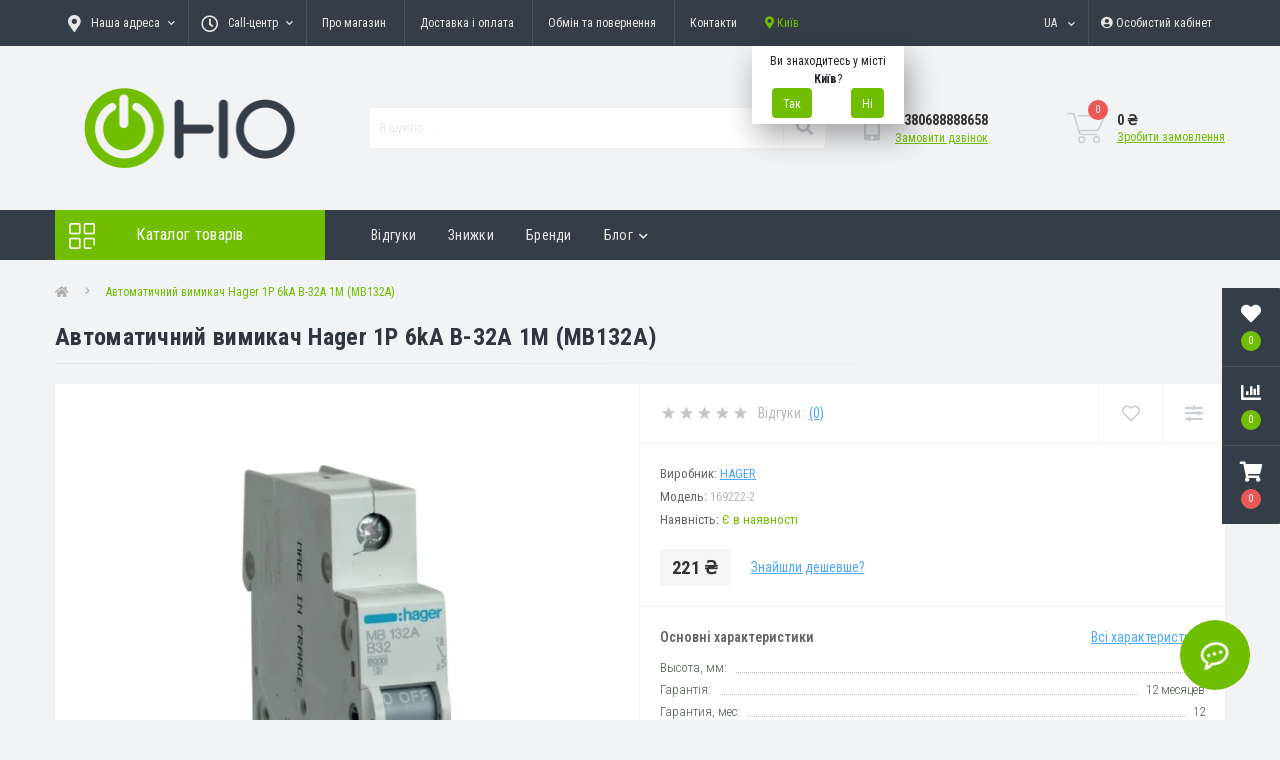

--- FILE ---
content_type: text/html; charset=utf-8
request_url: https://oho.com.ua/ua/avtomaticheskij-vyklyuchatel-hager-1p-6ka-b-32a-1m-mb132a/
body_size: 46694
content:
<!DOCTYPE html>
<!--[if IE]><![endif]-->
<!--[if IE 8 ]><html dir="ltr" lang="ua" class="ie8"><![endif]-->
<!--[if IE 9 ]><html dir="ltr" lang="ua" class="ie9"><![endif]-->
<!--[if (gt IE 9)|!(IE)]><!-->
<html dir="ltr" lang="ua">
<!--<![endif]-->
<head>
<meta charset="UTF-8" />
<meta name="viewport" content="width=device-width, initial-scale=1.0">
<meta http-equiv="X-UA-Compatible" content="IE=edge">
<title>ᐉ Автоматичний вимикач Hager 1P 6kA B-32A 1M (MB132A) Львів, Луцьк, Хмельницький, Вінниця, Житомир:  купити, ціна, опис </title>
<meta property="og:title" content="ᐉ Автоматичний вимикач Hager 1P 6kA B-32A 1M (MB132A) Львів, Луцьк, Хмельницький, Вінниця, Житомир:  купити, ціна, опис " />
<meta property="og:description" content="Купити Автоматичний вимикач Hager 1P 6kA B-32A 1M (MB132A) в Франківську, Чернівцях, Ужгорожі, Тернополі:  інтернет-магазині Oho ™ ⭐ Доступна ціна ✈️ Швидка доставка ⚡ Консультація" />
<meta property="og:site_name" content="Интернет-магазин Oho ™" />
<meta property="og:url" content="https://oho.com.ua/ua/avtomaticheskij-vyklyuchatel-hager-1p-6ka-b-32a-1m-mb132a" />
<meta property="og:image" content="https://oho.com.ua/image/catalog/product/vol/elektrika_i_svet/nizkovoltnoe_oborudovanie/avtomaticheskie_vyklyuchateli/modulnye_avtomaticheskie_vyklyuchateli/64_12.jpg" />
<meta property="og:image:type" content="image/jpeg" />
<meta property="og:image:width" content="400" />
<meta property="og:image:height" content="600" />
<meta property="og:image:alt" content="Автоматичний вимикач Hager 1P 6kA B-32A 1M (MB132A)" />
<meta property="og:type" content="product" />

	<meta name="google-site-verification" content="tET9m7pAQX0X80MXZJy2AYViEFD4CJULlmWaqnN5Jgs" />



						
<base href="https://oho.com.ua/" />
<meta name="description" content="Купити Автоматичний вимикач Hager 1P 6kA B-32A 1M (MB132A) в Франківську, Чернівцях, Ужгорожі, Тернополі:  інтернет-магазині Oho ™ ⭐ Доступна ціна ✈️ Швидка доставка ⚡ Консультація" />
<link rel="preload" as="image" href="https://oho.com.ua/image/cache/webp/catalog/product/vol/elektrika_i_svet/nizkovoltnoe_oborudovanie/avtomaticheskie_vyklyuchateli/modulnye_avtomaticheskie_vyklyuchateli/64_12-1000x1000.webp">
<link rel="preload" as="image" href="https://oho.com.ua/image/catalog/oho_logo_2-min_250x99.png">
<link href="min/cache/e45ee7e4266e1ff1e4c469925c753b32.css?20240424101429" rel="stylesheet" media="screen" />
<script src="min/cache/08c0466ce4ea2fc81e1b547cb4a2eb1c.js?20240424101445"></script>
<link href="https://oho.com.ua/ua/avtomaticheskij-vyklyuchatel-hager-1p-6ka-b-32a-1m-mb132a" rel="canonical" />
<link href="https://oho.com.ua/image/catalog/favicon_4.png" rel="icon" />
<!-- Global site tag (gtag.js) - Google Analytics -->
<script async src="https://www.googletagmanager.com/gtag/js?id=G-BD10BCW94H"></script>
<script>
	window.dataLayer = window.dataLayer || [];

	function gtag(){dataLayer.push(arguments);}

	gtag('js', new Date());

	gtag('config', 'G-BD10BCW94H');

	</script>

<script>
    let octFonts = localStorage.getItem('octFonts');
	if (octFonts !== null) {
        var octHead  = document.getElementsByTagName('head')[0];
        var octLink  = document.createElement('link');
        octLink.rel  = 'stylesheet';
        octLink.type = 'text/css';
        octLink.href = location.protocol + '//' + location.host + '/catalog/view/theme/oct_ultrastore/stylesheet/oct-fonts.css';
        octLink.media = 'all';
        octHead.appendChild(octLink);
    }
</script>

  <link rel="preconnect" href="https://fonts.googleapis.com">
<link rel="preconnect" href="https://fonts.gstatic.com" crossorigin>
<link href="https://fonts.googleapis.com/css2?family=Oswald:wght@300;400;500;600;700&family=Roboto+Condensed:ital,wght@0,100;0,200;0,300;0,400;0,500;0,600;0,700;0,800;0,900;1,100;1,200;1,300;1,400;1,500;1,600;1,700;1,800;1,900&display=swap" rel="stylesheet">


  
  

<link rel="alternate" hreflang="ru" href="https://oho.com.ua/avtomaticheskij-vyklyuchatel-hager-1p-6ka-b-32a-1m-mb132a" />

<link rel="alternate" hreflang="uk" href="https://oho.com.ua/ua/avtomaticheskij-vyklyuchatel-hager-1p-6ka-b-32a-1m-mb132a" />
</head>
<body class="top" >

  
  
<div class="oct-fixed-bar fixed-right">
		<div class="oct-fixed-bar-item oct-fixed-bar-wishlist">
		<a href="https://oho.com.ua/ua/index.php?route=account/wishlist" class="oct-fixed-bar-link" title="Список бажань"><i class="fas fa-heart"></i><span class="oct-fixed-bar-quantity oct-wishlist-quantity">0</span></a>
	</div>
			<div class="oct-fixed-bar-item oct-fixed-bar-compare">
		<a href="https://oho.com.ua/ua/index.php?route=product/compare" class="oct-fixed-bar-link" title="Список порівняння"><i class="fas fa-chart-bar"></i><span class="oct-fixed-bar-quantity oct-compare-quantity">0</span></a>
	</div>
			<div class="oct-fixed-bar-item oct-fixed-bar-cart">
				<div onclick="octPopupCart()" class="oct-fixed-bar-link" aria-label="Кошик" role="button"><i class="fas fa-shopping-cart"></i><span id="oct-cart-quantity" class="oct-fixed-bar-quantity">0</span></div>
			</div>
	</div>
<div id="us_menu_mobile_box" class="d-lg-none">

	<!--MOB_FIX-->
	<div class="container d-flex" style="background: #353e48;">


		<!---->

		<div id="dropdown_menu_info" class="us-top-mobile-item us-top-mobile-item-info d-lg-none dropdown h-100" onclick="initOctMap();" style="flex:1;">
		<img src="catalog/view/theme/oct_ultrastore/img/sprite.svg#include--mobile-info" class="us-navbar-info" alt="" width="34" height="34" />
		<div id="us_info_mobile" class="nav-dropdown-menu">
				<div class="modal-header">
			        <div class="modal-title">Інформація</div>
			        <button id="us_info_mobile_close" type="button" class="us-close" aria-label="Close">
						<span aria-hidden="true" class="us-modal-close-icon us-modal-close-left"></span>
						<span aria-hidden="true" class="us-modal-close-icon us-modal-close-right"></span>
			        </button>
			    </div>
				<div class="nav-dropdown-menu-content">
										<ul class="list-unstyled mobile-information-box">
						<li class="mobile-info-title"><strong>Інформація</strong></li>
												<li class="oct-menu-information-li"><a href="ua/pro-nas" class="oct-menu-a">Про магазин</a></li>
												<li class="oct-menu-information-li"><a href="ua/dostavka-ta-oplata" class="oct-menu-a">Доставка і оплата</a></li>
												<li class="oct-menu-information-li"><a href="ua/obmin-ta-povernennia" class="oct-menu-a">Обмін та повернення</a></li>
												<li class="oct-menu-information-li"><a href="ua/index.php?route=information/contact" class="oct-menu-a">Контактм</a></li>
											</ul>
															<ul class="list-unstyled mobile-shedule-box">
						<li class="mobile-info-title"><strong>Call-центр:</strong></li>
											    <li class="oct-menu-information-li us-dropdown-item">Пн-Пт: з 9 до 20</li>
					    					    <li class="oct-menu-information-li us-dropdown-item">Сб-Нд: з 10 до 17</li>
					    					</ul>
															<ul class="list-unstyled mobile-phones-box">
						<li class="mobile-info-title"><strong>Телефони:</strong></li>
												<li><a href="tel:+380688888658" class="phoneclick">+380688888658</a></li>
											</ul>
															<ul class="list-unstyled mobile-information-box">
						<li class="mobile-info-title"><strong>Пошта:</strong></li>
						<li><a href="mailto:info@oho.com.ua">info@oho.com.ua</a></li>
					</ul>
															<ul class="list-unstyled mobile-information-box mobile-messengers-box">
						<li class="mobile-info-title"><strong>Месенджери:</strong></li>
												<li><a rel="noopener noreferrer" href="https://t.me/itrgroup_ukraine" target="_blank" class="us-fixed-contact-item d-flex align-items-center"><span class="us-fixed-contact-item-icon us-fixed-contact-telegram d-flex align-items-center justify-content-center"><i class="fab fa-telegram"></i></span><span>Telegram</span></a></li>
																		<li><a rel="noopener noreferrer" href="viber://add?number=380688888658" target="_blank" class="us-fixed-contact-item d-flex align-items-center us-fixed-contact-viber-mobile"><span class="us-fixed-contact-item-icon us-fixed-contact-viber d-flex align-items-center justify-content-center"><i class="fab fa-viber"></i></span><span>Viber</span></a></li>
																								<li><a rel="noopener noreferrer" href="https://api.whatsapp.com/send?phone=" target="_blank" class="us-fixed-contact-item d-flex align-items-center"><span class="us-fixed-contact-item-icon us-fixed-contact-whatsapp d-flex align-items-center justify-content-center"><i class="fab fa-whatsapp"></i></span><span>WhatsApp</span></a></li>
																		<li><a rel="noopener noreferrer" href="https://m.me/" target="_blank" class="us-fixed-contact-item d-flex align-items-center"><span class="us-fixed-contact-item-icon us-fixed-contact-messenger d-flex align-items-center justify-content-center"><i class="fab fa-facebook-messenger"></i></span><span>Messenger</span></a></li>
											</ul>
															<div class="mobile-info-title"><strong>Наша адреса:</strong></div>
					<div class="us-header-location active">
						<div class="d-flex align-items-center">
							<div class="us-header-location-address">Україна, Київська область, м. Київ, пров. Лужевського, 14, корпус 7, офіс 32/1, Індекс:03039</div>
													</div>
												<div class="us-header-location-collapsed">
														<div class="us-header-location-phones">
																<a href="tel:+380688888658">+380688888658</a>
															</div>
																					<div class="us-header-location-shedule">
																<span>Пн-Пт: з 9 до 20</span><br>
																<span>Сб-Нд: з 10 до 17</span><br>
															</div>
																					<div class="us_mobile_menu_info-map not_in mb-4"></div>
							<script>
							function initOctMap() {
								octShowMap('<iframe src="https://www.google.com/maps/embed?pb=!1m18!1m12!1m3!1d2542.6798568956947!2d30.5206608!3d50.409803700000005!2m3!1f0!2f0!3f0!3m2!1i1024!2i768!4f13.1!3m3!1m2!1s0x40d4cf39edc352f5%3A0xba549826db9b1132!2z0L_QtdGALiDQoNGD0YHQu9Cw0L3QsCDQm9GD0LbQtdCy0YHQutC-0LPQviwgMTQsINCa0LjQtdCyLCAwMjAwMA!5e0!3m2!1sru!2sua!4v1697459201474!5m2!1sru!2sua" class="mapiframe" style="width:100%;border: 1px solid #f0f0f0;border-radius: 1px;opacity: 0.9;min-height: 400px;" allowfullscreen></iframe>', '.us_mobile_menu_info-map');
							}
						    </script>
													</div>
											</div>
														</div>
			</div>
		</div>

		<!---->



		<a href="https://oho.com.ua/ua/index.php?route=account/wishlist" class="us-mobile-top-btn us-mobile-top-btn-wishlist d-lg-none h-100" style="flex: 1;">
		    <span class="us-mobile-top-btn-item">
				<img src="catalog/view/theme/oct_ultrastore/img/sprite.svg#include--wishlist-mobile" alt="" width="29" height="29" />
				<span class="mobile-header-index oct-wishlist-quantity">0</span>
			</span>
		</a>
		<a href="https://oho.com.ua/ua/index.php?route=product/compare" class="us-mobile-top-btn us-mobile-top-btn-compare d-lg-none h-100" style="flex: 1;">
		    <span class="us-mobile-top-btn-item">
				<img src="catalog/view/theme/oct_ultrastore/img/sprite.svg#include--compare-mobile" alt="" width="34" height="34" />
				<span class="mobile-header-index oct-compare-quantity">0</span>
			</span>
		</a>
		<div class="dropdown" id="us-account-dropdown" style="flex: 1;">
						<span onclick="octPopupLogin();" title="Особистий кабінет" class="btn btn-user btn-link btn-block h-100" role="button" aria-haspopup="true"><img src="catalog/view/theme/oct_ultrastore/img/sprite.svg#include--user-mobile" class="us-navbar-account" alt="" width="32" height="32" /><i class="fas fa-user-circle"></i> <span class="hidden-xs">Особистий кабінет</span></span>
			        </div>
	</div>

	<!--MOB_FIX-->


	<div id="us_menu_mobile_title" class="modal-header">
		<span class="modal-title">Каталог товарів</span>
		<button id="us_menu_mobile_close" type="button" class="us-close" aria-label="Close">
			<span aria-hidden="true" class="us-modal-close-icon us-modal-close-left"></span>
			<span aria-hidden="true" class="us-modal-close-icon us-modal-close-right"></span>
		</button>
	</div>
	<div id="us_menu_mobile_content"></div>
</div>
<nav id="top">
  <div class="container d-flex h-100">
		<div id="us_menu_mobile_button" class="us-menu-mobile d-lg-none h-100">
			<!-- <img src="catalog/view/theme/oct_ultrastore/img/sprite.svg#include--burger" class="us-navbar-toggler" alt="" width="34" height="34" /> -->
			<!-- <svg class="svg-icon" style="width: 4.1025390625em; height: 4em;vertical-align: middle;fill: currentColor;overflow: hidden;" viewBox="0 0 1129 1024" version="1.1" xmlns="http://www.w3.org/2000/svg"><path d="M531.773793 485.34069h-263.062069a17.655172 17.655172 0 0 1-17.655172-17.655173V204.446897a17.655172 17.655172 0 0 1 17.655172-17.655173h263.062069a17.655172 17.655172 0 0 1 17.655173 17.655173v263.23862a17.655172 17.655172 0 0 1-17.655173 17.655173z m-245.406896-35.310345h227.751724V222.102069h-227.751724zM531.773793 836.148966h-263.062069a17.655172 17.655172 0 0 1-17.655172-17.655173V555.255172a17.655172 17.655172 0 0 1 17.655172-17.655172h263.062069a17.655172 17.655172 0 0 1 17.655173 17.655172v263.238621a17.655172 17.655172 0 0 1-17.655173 17.655173z m-245.406896-35.310345h227.751724V572.910345h-227.751724zM879.404138 836.148966H616.165517a17.655172 17.655172 0 0 1-17.655172-17.655173V555.255172a17.655172 17.655172 0 0 1 17.655172-17.655172h263.238621a17.655172 17.655172 0 0 1 17.655172 17.655172v263.238621a17.655172 17.655172 0 0 1-17.655172 17.655173z m-245.583448-35.310345h227.928276V572.910345H633.82069zM749.638621 517.826207a17.655172 17.655172 0 0 1-13.417931-5.826207l-150.068966-176.551724a17.655172 17.655172 0 0 1 1.942069-24.893793l176.551724-150.068966a17.655172 17.655172 0 0 1 24.893793 1.942069l150.245518 176.551724a17.655172 17.655172 0 0 1 4.060689 12.888276 17.655172 17.655172 0 0 1-6.002758 12.005517l-176.551725 150.245518a17.655172 17.655172 0 0 1-11.652413 3.707586z m-125.175173-191.558621l127.293793 149.009655 148.656552-127.117241-127.293793-149.009655z" fill="#FFFFFF" /></svg> -->
			<img src="/image/cat_logo.png" style="width: 24px;">
		</div>
	
		<div id="top-left" class="mr-auto d-flex align-items-center">
						<div class="us-dropdown-box h-100">
				<button type="button" class="btn top-address btn-link d-flex align-items-center h-100 us-dropdown-toggle" id="dropdownMenuAddress"><i class="fas fa-map-marker-alt"></i> <span>Наша адреса</span> <i class="fas fa-chevron-down"></i></button>
				<div class="us-dropdown address-dropdown-menu" aria-labelledby="dropdownMenuAddress">
					<div class="us-dropdown-inner">
						<div class="us-header-location-inner">
							<div class="us-header-location active">
								<div class="d-flex align-items-center">
									<div class="us-header-location-address">Україна, Київська область, м. Київ, пров. Лужевського, 14, корпус 7, офіс 32/1, Індекс:03039</div>
																	</div>
																<div class="us-header-location-collapsed">
																		<div class="us-header-location-phones">
										<span><i class="fas fa-phone"></i></span>
																				<a href="tel:+380688888658">+380688888658</a>
																			</div>
																											<div class="us-header-location-shedule">
																				<span>Пн-Пт: з 9 до 20</span><br>
																				<span>Сб-Нд: з 10 до 17</span><br>
																			</div>
																											<div class="us-header-location-map">
										<div id="oct-contact-map" class="not_in"></div>
									<script>
										$('#dropdownMenuAddress').on('mouseenter mouseleave', function() {
											octShowMap('<iframe src="https://www.google.com/maps/embed?pb=!1m18!1m12!1m3!1d2542.6798568956947!2d30.5206608!3d50.409803700000005!2m3!1f0!2f0!3f0!3m2!1i1024!2i768!4f13.1!3m3!1m2!1s0x40d4cf39edc352f5%3A0xba549826db9b1132!2z0L_QtdGALiDQoNGD0YHQu9Cw0L3QsCDQm9GD0LbQtdCy0YHQutC-0LPQviwgMTQsINCa0LjQtdCyLCAwMjAwMA!5e0!3m2!1sru!2sua!4v1697459201474!5m2!1sru!2sua" class="mapiframe" style="width:100%;border: 1px solid #f0f0f0;border-radius: 1px;opacity: 0.9;min-height: 400px;" allowfullscreen></iframe>', '#oct-contact-map');
										});
										</script>
									</div>
																	</div>
															</div>
													</div>
						<div class="d-flex justify-content-center us-header-location-contacts-btn">
							<a href="https://oho.com.ua/ua/index.php?route=information/contact" class="us-module-btn">До контактів</a>
						</div>
					</div>
				</div>
			</div>
									<div class="dropdown h-100">
			  	<span class="btn btn-shedule btn-link dropdown-toggle d-flex align-items-center h-100" role="button" id="dropdownMenu1" data-toggle="dropdown" aria-haspopup="true" aria-expanded="false"><i class="far fa-clock"></i> <span>Call-центр</span> <i class="fas fa-chevron-down"></i></span>
				<ul class="dropdown-menu nav-dropdown-menu shedule-dropdown-menu" aria-labelledby="dropdownMenu1">
									    <li class="dropdown-item us-dropdown-item">Пн-Пт: з 9 до 20</li>
				    				    <li class="dropdown-item us-dropdown-item">Сб-Нд: з 10 до 17</li>
				    				</ul>
			</div>
										<ul class="top-info-ul">
									<li><a href="ua/pro-nas" class="btn-link btn-block h-100 hidden-xs">Про магазин</a></li>
									<li><a href="ua/dostavka-ta-oplata" class="btn-link btn-block h-100 hidden-xs">Доставка і оплата</a></li>
									<li><a href="ua/obmin-ta-povernennia" class="btn-link btn-block h-100 hidden-xs">Обмін та повернення</a></li>
									<li><a href="ua/index.php?route=information/contact" class="btn-link btn-block h-100 hidden-xs">Контакти</a></li>
								</ul>
						<div class="dropdown h-100" id="customer_city"></div>
		</div>
		<div id="top-links" class="nav ml-auto d-flex">
			<div id="language" class="language --">
<div class="mobile-info-title d-lg-none">
<strong>Мова</strong>
</div>
<div id="form-language">
<div class="btn-group h-100">
<button
class="btn btn-lang btn-link dropdown-toggle"
data-toggle="dropdown"
aria-haspopup="true"
aria-expanded="false"
>
    
  <span>UA</span>
 <i class="fas fa-chevron-down"></i>
  </button>


<div class="dropdown-menu nav-dropdown-menu dropdown-menu-right">
    <button onclick="lm_setCookie('languageauto', '1', {expires: 180}); window.location = 'https://oho.com.ua/avtomaticheskij-vyklyuchatel-hager-1p-6ka-b-32a-1m-mb132a'"  class="btn btn-block language-select" type="button">
    RU</button>
      <button onclick="lm_setCookie('languageauto', '1', {expires: 180}); window.location = 'https://oho.com.ua/ua/avtomaticheskij-vyklyuchatel-hager-1p-6ka-b-32a-1m-mb132a'"  disabled="disabled" class="btn btn-block language-select active-item" type="button">
    UA</button>
  </div>


</div>
</div>
</div>
<script>
function lm_setCookie(name, value, options = {}) {
options = {
  path: '/',
  ...options
};

let date = new Date(Date.now() + (86400e3 * options.expires));
date = date.toUTCString();
options.expires = date;

let updatedCookie = encodeURIComponent(name) + "=" + encodeURIComponent(value);

for (let optionKey in options) {
  updatedCookie += "; " + optionKey;
  let optionValue = options[optionKey];
  if (optionValue !== true) {
    updatedCookie += "=" + optionValue;
  }
}
document.cookie = updatedCookie;
}

function lm_deleteCookie(name) {
  lm_setCookie(name, "", {'max-age': -1});
}
</script>


			 

			<form id="search2" class="input-group header-input-group hidden_desc" style="height: 40px;top: 5px;width: 95%;left: 2.5%;">
				<input type="text" id="input_search2" name="search2" value="" placeholder="Я шукаю . . ." class="input-lg h-100 header-input" style="border-radius: 4px 0px 0px 4px;font-family: sans-serif;" />
				<button type="button"  id="oct-search-button2" class="btn btn-search header-btn-search h-100" aria-label="Search" style="border-radius: 0px 4px 4px 0px;"><i class="fa fa-search"></i></button>
			</form>

			<script type="text/javascript">

				function clearLiveSearch2() {
					$('#us_livesearch_close2').removeClass('visible');
					$('#us_livesearch2').removeClass('expanded');
					$('#us_livesearch2').html('');
					$('#input_search2').val('');
				}

				$(document).ready(function() {
					let timer2, delay2 = 200;

					$(document).on('keyup', '#input_search2', function(){ 

					    switch(event.keyCode) {
							case 37:
							case 39:
							case 38:
							case 40:
								return;
							case 27:
								clearLiveSearch2();
								$('#us_overlay').removeClass('active');
								return;
						}

					    clearTimeout(timer2);

					    timer2 = setTimeout(function() {
					        let value = $('#search2 input[name=\'search2\']').val();

							if (value.length >= 2) {
								let key = encodeURIComponent(value);
								octsearch2.search(key, 'desktop');
							} else if (value.length === 0) {
								clearLiveSearch2();
							}

					    }, delay2 );
					});
				});

				let octsearch2 = {
					'search': function(key, type) {
						$.ajax({
							url: 'index.php?route=octemplates/module/oct_live_search',
							type: 'post',
							data: 'key=' + key,
							dataType: 'html',
							cache: false,
							success: function(data) {
								$('#us_livesearch2').html(data).addClass('expanded');

								if(data = data.match(/livesearch/g)) {
									$('#us_livesearch_close2').addClass('visible');
									$('#us_overlay').addClass('active');
								} else {
									$('#us_livesearch_close').removeClass('visible');
									$('#us_overlay').removeClass('active');
								}
							}
						});
					}
				}
			</script>

			<div class="dropdown hidden_mob" id="us-account-dropdown">
								<span onclick="octPopupLogin();" title="Особистий кабінет" class="btn btn-user btn-link btn-block h-100" role="button" aria-haspopup="true"><img src="catalog/view/theme/oct_ultrastore/img/sprite.svg#include--user-mobile" class="us-navbar-account" alt="" width="32" height="32" /><i class="fas fa-user-circle"></i> <span class="hidden-xs">Особистий кабінет</span></span>
					        </div>
		</div>
		<!-- <a href="https://oho.com.ua/ua/index.php?route=account/wishlist" class="us-mobile-top-btn us-mobile-top-btn-wishlist d-lg-none h-100">
    <span class="us-mobile-top-btn-item">
		<img src="catalog/view/theme/oct_ultrastore/img/sprite.svg#include--wishlist-mobile" alt="" width="29" height="29" />
		<span class="mobile-header-index oct-wishlist-quantity">0</span>
	</span>
</a>
<a href="https://oho.com.ua/ua/index.php?route=product/compare" class="us-mobile-top-btn us-mobile-top-btn-compare d-lg-none h-100">
    <span class="us-mobile-top-btn-item">
		<img src="catalog/view/theme/oct_ultrastore/img/sprite.svg#include--compare-mobile" alt="" width="34" height="34" />
		<span class="mobile-header-index oct-compare-quantity">0</span>
	</span>
</a> -->
<div onclick="octPopupCart()" id="us_cart_mobile" class="us-mobile-top-btn us-mobile-top-btn-cart d-lg-none h-100">
    <span class="us-mobile-top-btn-item">
        <img src="catalog/view/theme/oct_ultrastore/img/sprite.svg#include--cart-mobile" alt="" width="34" height="34" />
        <span id="mobile_cart_index" class="mobile-header-index">0</span>
    </span>
</div>

	</div>
</nav>
<div id="us_livesearch_close2" onclick="clearLiveSearch2();" class="d-lg-none"><i class="fas fa-times"></i></div>
<div id="us_livesearch2"></div>
<header>
  <div class="container">
    <div class="row align-items-center">
    	<div id="logo" class="col-6 col-lg-3 col-md-3 us-logo-box text-center">
												<a href="https://oho.com.ua/ua">
						<img src="https://oho.com.ua/image/catalog/oho_logo_2-min_250x99.png" title="Интернет-магазин Oho ™" alt="Интернет-магазин Oho ™" class="us-logo-img" />
					</a>
									</div>
		<div class="col-12 col-lg-5 col-md-6 us-search-box hidden_mob"><form id="search" class="input-group header-input-group">
	<input type="text" id="input_search" name="search" value="" placeholder="Я шукаю . . ." class="input-lg h-100 header-input" />
	<button type="button"  id="oct-search-button" class="btn btn-search header-btn-search h-100" aria-label="Search"><i class="fa fa-search"></i></button>
	<div id="us_livesearch_close" onclick="clearLiveSearch();" class="d-lg-none"><i class="fas fa-times"></i></div>
	<div id="us_livesearch"></div>
</form>

<script>
function clearLiveSearch() {
	$('#us_livesearch_close').removeClass('visible');
	$('#us_livesearch').removeClass('expanded');
	$('#us_livesearch').html('');
	$('#input_search').val('');
}

$(document).ready(function() {
	let timer, delay = 200;

	//$('#input_search').keyup(function(event) {
	$(document).on('keyup', '#input_search', function(){ //})

	    switch(event.keyCode) {
			case 37:
			case 39:
			case 38:
			case 40:
				return;
			case 27:
				clearLiveSearch();
				$('#us_overlay').removeClass('active');
				return;
		}

	    clearTimeout(timer);

	    timer = setTimeout(function() {
	        let value = $('header #search input[name=\'search\']').val();

			if (value.length >= 2) {
				let key = encodeURIComponent(value);
				octsearch.search(key, 'desktop');
			} else if (value.length === 0) {
				clearLiveSearch();
			}

	    }, delay );
	});
});

let octsearch = {
	'search': function(key, type) {
		$.ajax({
			url: 'index.php?route=octemplates/module/oct_live_search',
			type: 'post',
			data: 'key=' + key,
			dataType: 'html',
			cache: false,
			success: function(data) {
				$('#us_livesearch').html(data).addClass('expanded');

				if(data = data.match(/livesearch/g)) {
					$('#us_livesearch_close').addClass('visible');
					$('#us_overlay').addClass('active');
				} else {
					$('#us_livesearch_close').removeClass('visible');
					$('#us_overlay').removeClass('active');
				}
			}
		});
	}
}
</script>
</div>
				<div class="col-6 col-lg-2 col-md-3 us-phone-box d-flex align-items-center">
			<div class="us-phone-img">
				<img src="catalog/view/theme/oct_ultrastore/img/sprite.svg#include--pnone-icon" alt="phone-icon" width="34" height="34">
			</div>
			<div class="us-phone-content">
								<a class="btn top-phone-btn" href="tel:+380688888658" role="button" id="us-phones-dropdown"><span>+380688888658</span></a>
												<span class="us-phone-link" onclick="octPopupCallPhone()">Замовити дзвінок</span>
							</div>
		</div>
				<div id="cart" class="col-lg-2 us-cart-box d-flex align-items-center justify-content-end">
		<button type="button" class="us-cart-img" onclick="octPopupCart()">
			<img src="catalog/view/theme/oct_ultrastore/img/sprite.svg#include--cart-icon" alt="cart-icon" width="42" height="36">
		<span class="header-cart-index">0</span>
	</button>
	<div class="us-cart-content">
		<p class="us-cart-text">
			0 ₴
		</p>
		<a href="https://oho.com.ua/ua/index.php?route=checkout/simplecheckout" class="us-cart-link">
			Зробити замовлення
		</a>
	</div>
</div>

    </div>
  </div>


</header>
<div class="menu-row sticky-top">
	<div class="container">
		<div class="row">
					<div id="oct-menu-box" class="col-lg-3">
	<div  id="oct-ultra-menu-header" class="oct-ultra-menu d-flex align-items-center justify-content-center">
		<i><img src="/image/cat_logo.png" style="width: 26px;/*position: relative;top: 3px;*/"></i><span><!-- <i class="fas fa-bars"></i> --> Каталог товарів</span>
	</div>
	<nav id="oct-menu-dropdown-menu">
		<ul id="oct-menu-ul" class="oct-menu-ul oct-menu-parent-ul list-unstyled">
										<li class="oct-menu-li">
				<div class="d-flex align-items-center justify-content-between">
					<a href="https://oho.com.ua/ua/instrumenty-ta-avtotovary" class="oct-menu-a d-flex align-items-center"><img class="oct-menu-cat-icon" src="https://oho.com.ua/image/cache/webp/catalog/icons/customer-support-30x30.webp" alt="Інструменти та автотовари" width="30" height="30" /><span class="oct-menu-item-name">Інструменти та автотовари</span></a><span class="oct-menu-toggle"><i class="fas fa-chevron-right"></i></span>				</div>
				<div class="oct-menu-child-ul">
					<div class="oct-menu-back"><i class="fas fa-long-arrow-alt-left"></i> Інструменти та автотовари</div>
					<ul class="oct-menu-ul list-unstyled">
												<li class="oct-menu-li">
							<div class="d-flex align-items-center justify-content-between">
								<a href="https://oho.com.ua/ua/avtomobilni-aksesuary"><span class="oct-menu-item-name">Автомобільні аксесуари</span></a><span class="oct-menu-toggle"><i class="fas fa-chevron-right"></i></span>							</div>
														<div class="oct-menu-child-ul">
								<div class="oct-menu-back"><i class="fas fa-long-arrow-alt-left"></i> Автомобільні аксесуари</div>
								<ul class="oct-menu-ul list-unstyled">
																		<li class="oct-menu-li">
																		<a href="https://oho.com.ua/ua/avtomobilne-svitlo"><span class="oct-menu-item-name">Автомобільне світло</span></a>
																		</li>
																		<li class="oct-menu-li">
																		<a href="https://oho.com.ua/ua/zhyvlennia"><span class="oct-menu-item-name">Живлення</span></a>
																		</li>
																		<li class="oct-menu-li">
																		<a href="https://oho.com.ua/ua/zariadni-prystroi-1"><span class="oct-menu-item-name">Зарядні пристрої</span></a>
																		</li>
																		<li class="oct-menu-li">
																		<div class="d-flex align-items-center justify-content-between">
																		<a href="https://oho.com.ua/ua/rozshyrennia-funktsii-carplay"><span class="oct-menu-item-name">Розширення функцій CarPlay</span></a>
																		<span class="oct-menu-toggle"><i class="fas fa-chevron-right"></i></span>
									</div>
									<div class="oct-menu-child-ul">
										<div class="oct-menu-back"><i class="fas fa-long-arrow-alt-left"></i> Автомобільні аксесуари</div>
										<ul class="oct-menu-ul list-unstyled">
																						<li class="oct-menu-li">
												<a href="https://oho.com.ua/ua/carplay-ai-box"><span class="oct-menu-item-name">Carplay AI Box</span></a>
											</li>
																						<li class="oct-menu-li">
												<a href="https://oho.com.ua/ua/bezdrotovi-carplay-android-auto"><span class="oct-menu-item-name">Бездротові CarPlay/Android Auto</span></a>
											</li>
																																</ul>
									</div>
																		</li>
																										</ul>
							</div>
													</li>
												<li class="oct-menu-li">
							<div class="d-flex align-items-center justify-content-between">
								<a href="https://oho.com.ua/ua/hidravlichne-obladnannia"><span class="oct-menu-item-name">Гідравлічне обладнання</span></a><span class="oct-menu-toggle"><i class="fas fa-chevron-right"></i></span>							</div>
														<div class="oct-menu-child-ul">
								<div class="oct-menu-back"><i class="fas fa-long-arrow-alt-left"></i> Гідравлічне обладнання</div>
								<ul class="oct-menu-ul list-unstyled">
																		<li class="oct-menu-li">
																		<a href="https://oho.com.ua/ua/hidrotsylindry"><span class="oct-menu-item-name">Гідроциліндри</span></a>
																		</li>
																		<li class="oct-menu-li">
																		<a href="https://oho.com.ua/ua/znimnyky-hidravlichni"><span class="oct-menu-item-name">Знімники гідравлічні</span></a>
																		</li>
																		<li class="oct-menu-li">
																		<a href="https://oho.com.ua/ua/krany-pidkatni"><span class="oct-menu-item-name">Крани підкатні</span></a>
																		</li>
																		<li class="oct-menu-li">
																		<a href="https://oho.com.ua/ua/nasosy-hidravlichni"><span class="oct-menu-item-name">Насоси гідравлічні</span></a>
																		</li>
																		<li class="oct-menu-li">
																		<a href="https://oho.com.ua/ua/presy-hidravlichni"><span class="oct-menu-item-name">Преси гідравлічні</span></a>
																		</li>
																		<li class="oct-menu-li">
																		<a href="https://oho.com.ua/ua/roztiazhky-hidravlichni-dlia-redahuvannia-kuzova"><span class="oct-menu-item-name">Розтяжки гідравлічні для редагування кузова</span></a>
																		</li>
																		<li class="oct-menu-li">
																		<a href="https://oho.com.ua/ua/rokly-hidravlichni"><span class="oct-menu-item-name">Рокли гідравлічні</span></a>
																		</li>
																		<li class="oct-menu-li">
																		<a href="https://oho.com.ua/ua/stiiky-transmisiini"><span class="oct-menu-item-name">Стійки трансмісійні</span></a>
																		</li>
																		<li class="oct-menu-li">
																		<a href="https://oho.com.ua/ua/stil-hidravlichnyi"><span class="oct-menu-item-name">Стіл гідравлічний</span></a>
																		</li>
																		<li class="oct-menu-li">
																		<a href="https://oho.com.ua/ua/stiazhky-pruzhyn-hidravlichni"><span class="oct-menu-item-name">Стяжки пружин гідравлічні</span></a>
																		</li>
																		<li class="oct-menu-li">
																		<a href="https://oho.com.ua/ua/trubohyby"><span class="oct-menu-item-name">Трубогиби</span></a>
																		</li>
																		<li class="oct-menu-li">
																		<a href="https://oho.com.ua/ua/shtabeler-hidravlichnyi"><span class="oct-menu-item-name">Штабелер гідравлічний</span></a>
																		</li>
																										</ul>
							</div>
													</li>
												<li class="oct-menu-li">
							<div class="d-flex align-items-center justify-content-between">
								<a href="https://oho.com.ua/ua/harazhne-obladnannia-ta-avtoaksesuary"><span class="oct-menu-item-name">Гаражне обладнання та автоаксесуари</span></a><span class="oct-menu-toggle"><i class="fas fa-chevron-right"></i></span>							</div>
														<div class="oct-menu-child-ul">
								<div class="oct-menu-back"><i class="fas fa-long-arrow-alt-left"></i> Гаражне обладнання та автоаксесуари</div>
								<ul class="oct-menu-ul list-unstyled">
																		<li class="oct-menu-li">
																		<a href="https://oho.com.ua/ua/vizky-dlia-instrumentiv"><span class="oct-menu-item-name">Візки для інструментів</span></a>
																		</li>
																		<li class="oct-menu-li">
																		<a href="https://oho.com.ua/ua/vizky-pid-koleso"><span class="oct-menu-item-name">Візки під колесо</span></a>
																		</li>
																		<li class="oct-menu-li">
																		<a href="https://oho.com.ua/ua/verstaky"><span class="oct-menu-item-name">Верстаки</span></a>
																		</li>
																		<li class="oct-menu-li">
																		<a href="https://oho.com.ua/ua/likhtari-ta-prozhektory"><span class="oct-menu-item-name">Ліхтарі та прожектори</span></a>
																		</li>
																		<li class="oct-menu-li">
																		<a href="https://oho.com.ua/ua/lebidky-tali"><span class="oct-menu-item-name">Лебідки, талі</span></a>
																		</li>
																		<li class="oct-menu-li">
																		<a href="https://oho.com.ua/ua/lezhaky-avtomaistra"><span class="oct-menu-item-name">Лежаки автомайстра</span></a>
																		</li>
																		<li class="oct-menu-li">
																		<a href="https://oho.com.ua/ua/manometry-shynni"><span class="oct-menu-item-name">Манометри шинні</span></a>
																		</li>
																		<li class="oct-menu-li">
																		<a href="https://oho.com.ua/ua/mastyla-tekhnichni"><span class="oct-menu-item-name">Мастила технічні</span></a>
																		</li>
																		<li class="oct-menu-li">
																		<a href="https://oho.com.ua/ua/pinohenerator"><span class="oct-menu-item-name">Піногенератор</span></a>
																		</li>
																		<li class="oct-menu-li">
																		<a href="https://oho.com.ua/ua/perenosni-lampy"><span class="oct-menu-item-name">Переносні лампи</span></a>
																		</li>
																		<li class="oct-menu-li">
																		<a href="https://oho.com.ua/ua/podovzhuvachi-na-kotushtsi-perenesennia-harazhni"><span class="oct-menu-item-name">Подовжувачі на котушці (перенесення гаражні)</span></a>
																		</li>
																		<li class="oct-menu-li">
																		<a href="https://oho.com.ua/ua/provedennia-prykuriuvannia"><span class="oct-menu-item-name">Проведення прикурювання</span></a>
																		</li>
																		<li class="oct-menu-li">
																		<a href="https://oho.com.ua/ua/puskovi-ta-zariadni-prystroi-dlia-akb"><span class="oct-menu-item-name">Пускові та зарядні пристрої для АКБ</span></a>
																		</li>
																		<li class="oct-menu-li">
																		<a href="https://oho.com.ua/ua/stiltsi-avtomaistra"><span class="oct-menu-item-name">Стільці автомайстра</span></a>
																		</li>
																		<li class="oct-menu-li">
																		<a href="https://oho.com.ua/ua/yashchyky-sumky-dlia-instrumentiv"><span class="oct-menu-item-name">Ящики, сумки для інструментів</span></a>
																		</li>
																										</ul>
							</div>
													</li>
												<li class="oct-menu-li">
							<div class="d-flex align-items-center justify-content-between">
								<a href="https://oho.com.ua/ua/domkraty-pidstavky-upory"><span class="oct-menu-item-name">Домкрати, підставки, упори</span></a><span class="oct-menu-toggle"><i class="fas fa-chevron-right"></i></span>							</div>
														<div class="oct-menu-child-ul">
								<div class="oct-menu-back"><i class="fas fa-long-arrow-alt-left"></i> Домкрати, підставки, упори</div>
								<ul class="oct-menu-ul list-unstyled">
																		<li class="oct-menu-li">
																		<a href="https://oho.com.ua/ua/domkraty-hvyntovi"><span class="oct-menu-item-name">Домкрати гвинтові</span></a>
																		</li>
																		<li class="oct-menu-li">
																		<a href="https://oho.com.ua/ua/domkraty-pidkatni"><span class="oct-menu-item-name">Домкрати підкатні</span></a>
																		</li>
																		<li class="oct-menu-li">
																		<a href="https://oho.com.ua/ua/domkraty-pliashkovi"><span class="oct-menu-item-name">Домкрати пляшкові</span></a>
																		</li>
																		<li class="oct-menu-li">
																		<a href="https://oho.com.ua/ua/domkraty-pnevmatychni"><span class="oct-menu-item-name">Домкрати пневматичні</span></a>
																		</li>
																		<li class="oct-menu-li">
																		<a href="https://oho.com.ua/ua/domkraty-reikovi"><span class="oct-menu-item-name">Домкрати рейкові</span></a>
																		</li>
																		<li class="oct-menu-li">
																		<a href="https://oho.com.ua/ua/pidstavky-pid-avto"><span class="oct-menu-item-name">Підставки під авто</span></a>
																		</li>
																		<li class="oct-menu-li">
																		<a href="https://oho.com.ua/ua/upory-cherevyky"><span class="oct-menu-item-name">Упори, черевики</span></a>
																		</li>
																										</ul>
							</div>
													</li>
												<li class="oct-menu-li">
							<div class="d-flex align-items-center justify-content-between">
								<a href="https://oho.com.ua/ua/elektroinstrument"><span class="oct-menu-item-name">Електроінструмент</span></a><span class="oct-menu-toggle"><i class="fas fa-chevron-right"></i></span>							</div>
														<div class="oct-menu-child-ul">
								<div class="oct-menu-back"><i class="fas fa-long-arrow-alt-left"></i> Електроінструмент</div>
								<ul class="oct-menu-ul list-unstyled">
																		<li class="oct-menu-li">
																		<a href="https://oho.com.ua/ua/bezpovitriani-rozpyliuvachi-farby"><span class="oct-menu-item-name">Безповітряні розпилювачі фарби</span></a>
																		</li>
																		<li class="oct-menu-li">
																		<a href="https://oho.com.ua/ua/vykrutky-akumuliatorni"><span class="oct-menu-item-name">Викрутки акумуляторні</span></a>
																		</li>
																		<li class="oct-menu-li">
																		<a href="https://oho.com.ua/ua/haikoverty-elektrychni"><span class="oct-menu-item-name">Гайковерти електричні</span></a>
																		</li>
																		<li class="oct-menu-li">
																		<a href="https://oho.com.ua/ua/zaklepochnyky-elektrychni"><span class="oct-menu-item-name">Заклепочники електричні</span></a>
																		</li>
																		<li class="oct-menu-li">
																		<a href="https://oho.com.ua/ua/shurupovert-akumuliatornyi"><span class="oct-menu-item-name">Шуруповерт акумуляторний</span></a>
																		</li>
																										</ul>
							</div>
													</li>
												<li class="oct-menu-li">
							<div class="d-flex align-items-center justify-content-between">
								<a href="https://oho.com.ua/ua/kompresory"><span class="oct-menu-item-name">Компресори</span></a><span class="oct-menu-toggle"><i class="fas fa-chevron-right"></i></span>							</div>
														<div class="oct-menu-child-ul">
								<div class="oct-menu-back"><i class="fas fa-long-arrow-alt-left"></i> Компресори</div>
								<ul class="oct-menu-ul list-unstyled">
																		<li class="oct-menu-li">
																		<a href="https://oho.com.ua/ua/zapchastyny-dlia-kompresoriv"><span class="oct-menu-item-name">Запчастини для компресорів</span></a>
																		</li>
																		<li class="oct-menu-li">
																		<a href="https://oho.com.ua/ua/kompresory-porshnevi"><span class="oct-menu-item-name">Компресори поршневі</span></a>
																		</li>
																		<li class="oct-menu-li">
																		<a href="https://oho.com.ua/ua/oliia-kompresorna"><span class="oct-menu-item-name">Олія компресорна</span></a>
																		</li>
																										</ul>
							</div>
													</li>
												<li class="oct-menu-li">
							<div class="d-flex align-items-center justify-content-between">
								<a href="https://oho.com.ua/ua/kuzovnyi-remont-ta-rykhtuvalne-obladnannia"><span class="oct-menu-item-name">Кузовний ремонт та рихтувальне обладнання</span></a><span class="oct-menu-toggle"><i class="fas fa-chevron-right"></i></span>							</div>
														<div class="oct-menu-child-ul">
								<div class="oct-menu-back"><i class="fas fa-long-arrow-alt-left"></i> Кузовний ремонт та рихтувальне обладнання</div>
								<ul class="oct-menu-ul list-unstyled">
																		<li class="oct-menu-li">
																		<a href="https://oho.com.ua/ua/instrumenty-dlia-kuzovnoho-remontu"><span class="oct-menu-item-name">Інструменти для кузовного ремонту</span></a>
																		</li>
																		<li class="oct-menu-li">
																		<a href="https://oho.com.ua/ua/infrachervoni-sushinnia"><span class="oct-menu-item-name">Інфрачервоні сушіння</span></a>
																		</li>
																		<li class="oct-menu-li">
																		<a href="https://oho.com.ua/ua/zakhoplennia-rykhtuvalni"><span class="oct-menu-item-name">Захоплення рихтувальні</span></a>
																		</li>
																		<li class="oct-menu-li">
																		<a href="https://oho.com.ua/ua/ziomnyky-dlia-kuzovnoho-remontu"><span class="oct-menu-item-name">Зйомники для кузовного ремонту</span></a>
																		</li>
																		<li class="oct-menu-li">
																		<a href="https://oho.com.ua/ua/lopatky-ta-pidkladky-rykhtuvalni"><span class="oct-menu-item-name">Лопатки та підкладки рихтувальні</span></a>
																		</li>
																		<li class="oct-menu-li">
																		<a href="https://oho.com.ua/ua/molotky-zvorotni-dlia-rykhtuvannia"><span class="oct-menu-item-name">Молотки зворотні для рихтування</span></a>
																		</li>
																		<li class="oct-menu-li">
																		<a href="https://oho.com.ua/ua/molotky-rykhtuvalni"><span class="oct-menu-item-name">Молотки рихтувальні</span></a>
																		</li>
																		<li class="oct-menu-li">
																		<a href="https://oho.com.ua/ua/stapeli-dlia-rykhtuvannia-kuzova"><span class="oct-menu-item-name">Стапелі для рихтування кузова</span></a>
																		</li>
																		<li class="oct-menu-li">
																		<a href="https://oho.com.ua/ua/stend-dlia-farbuvannia"><span class="oct-menu-item-name">Стенд для фарбування</span></a>
																		</li>
																		<li class="oct-menu-li">
																		<a href="https://oho.com.ua/ua/shpateli-ta-skrebky"><span class="oct-menu-item-name">Шпателі та скребки</span></a>
																		</li>
																										</ul>
							</div>
													</li>
												<li class="oct-menu-li">
							<div class="d-flex align-items-center justify-content-between">
								<a href="https://oho.com.ua/ua/nabory-instrumentu"><span class="oct-menu-item-name">Набори інструменту</span></a><span class="oct-menu-toggle"><i class="fas fa-chevron-right"></i></span>							</div>
														<div class="oct-menu-child-ul">
								<div class="oct-menu-back"><i class="fas fa-long-arrow-alt-left"></i> Набори інструменту</div>
								<ul class="oct-menu-ul list-unstyled">
																		<li class="oct-menu-li">
																		<a href="https://oho.com.ua/ua/vizky-yashchyky-z-naboramy-instrumentiv"><span class="oct-menu-item-name">Візки, ящики з наборами інструментів</span></a>
																		</li>
																		<li class="oct-menu-li">
																		<a href="https://oho.com.ua/ua/nabir-haikovykh-kliuchiv"><span class="oct-menu-item-name">Набір гайкових ключів</span></a>
																		</li>
																		<li class="oct-menu-li">
																		<a href="https://oho.com.ua/ua/nabory-instrumentu-v-lozhementakh-1"><span class="oct-menu-item-name">Набори інструменту в ложементах</span></a>
																		</li>
																		<li class="oct-menu-li">
																		<a href="https://oho.com.ua/ua/nabory-instrumentu-kombinovani"><span class="oct-menu-item-name">Набори інструменту комбіновані</span></a>
																		</li>
																		<li class="oct-menu-li">
																		<a href="https://oho.com.ua/ua/nabory-bit"><span class="oct-menu-item-name">Набори біт</span></a>
																		</li>
																		<li class="oct-menu-li">
																		<a href="https://oho.com.ua/ua/nabory-vykrutok"><span class="oct-menu-item-name">Набори викруток</span></a>
																		</li>
																		<li class="oct-menu-li">
																		<a href="https://oho.com.ua/ua/nabory-holovok-z-triskachkoiu"><span class="oct-menu-item-name">Набори головок з тріскачкою</span></a>
																		</li>
																		<li class="oct-menu-li">
																		<a href="https://oho.com.ua/ua/nabory-tortsevykh-holovok"><span class="oct-menu-item-name">Набори торцевих головок</span></a>
																		</li>
																		<li class="oct-menu-li">
																		<a href="https://oho.com.ua/ua/nabory-tortsevykh-holovok-na-plankakh"><span class="oct-menu-item-name">Набори торцевих головок на планках</span></a>
																		</li>
																		<li class="oct-menu-li">
																		<a href="https://oho.com.ua/ua/nabory-sharnirno-hubtsevoho-instrumentu"><span class="oct-menu-item-name">Набори шарнірно-губцевого інструменту</span></a>
																		</li>
																		<li class="oct-menu-li">
																		<a href="https://oho.com.ua/ua/nabory-shestyhrannykiv"><span class="oct-menu-item-name">Набори шестигранників</span></a>
																		</li>
																										</ul>
							</div>
													</li>
												<li class="oct-menu-li">
							<div class="d-flex align-items-center justify-content-between">
								<a href="https://oho.com.ua/ua/pnevmoinstrumenty"><span class="oct-menu-item-name">Пневмоінструменти</span></a><span class="oct-menu-toggle"><i class="fas fa-chevron-right"></i></span>							</div>
														<div class="oct-menu-child-ul">
								<div class="oct-menu-back"><i class="fas fa-long-arrow-alt-left"></i> Пневмоінструменти</div>
								<ul class="oct-menu-ul list-unstyled">
																		<li class="oct-menu-li">
																		<a href="https://oho.com.ua/ua/bachky-dlia-farbopultiv"><span class="oct-menu-item-name">Бачки для фарбопультів</span></a>
																		</li>
																		<li class="oct-menu-li">
																		<a href="https://oho.com.ua/ua/haikoverty-pnevmatychni"><span class="oct-menu-item-name">Гайковерти пневматичні</span></a>
																		</li>
																		<li class="oct-menu-li">
																		<a href="https://oho.com.ua/ua/dryli-pnevmatychni"><span class="oct-menu-item-name">Дрилі пневматичні</span></a>
																		</li>
																		<li class="oct-menu-li">
																		<div class="d-flex align-items-center justify-content-between">
																		<a href="https://oho.com.ua/ua/ziednannia-perekhidnyky-dlia-pnevmoinstrumentu"><span class="oct-menu-item-name">З'єднання, перехідники для пневмоінструменту</span></a>
																		<span class="oct-menu-toggle"><i class="fas fa-chevron-right"></i></span>
									</div>
									<div class="oct-menu-child-ul">
										<div class="oct-menu-back"><i class="fas fa-long-arrow-alt-left"></i> Пневмоінструменти</div>
										<ul class="oct-menu-ul list-unstyled">
																						<li class="oct-menu-li">
												<a href="https://oho.com.ua/ua/klapany-hlushnyky"><span class="oct-menu-item-name">Клапани, глушники</span></a>
											</li>
																						<li class="oct-menu-li">
												<a href="https://oho.com.ua/ua/perekhidnyky-ta-ziednannia-rizbovi-yalynka"><span class="oct-menu-item-name">Перехідники та з'єднання (різьбові, ялинка)</span></a>
											</li>
																						<li class="oct-menu-li">
												<a href="https://oho.com.ua/ua/tsanhovi-spoluky"><span class="oct-menu-item-name">Цангові сполуки</span></a>
											</li>
																						<li class="oct-menu-li">
												<a href="https://oho.com.ua/ua/shvydkoznimni-ziednannia-mama"><span class="oct-menu-item-name">Швидкознімні з'єднання &quot;мама&quot;</span></a>
											</li>
																						<li class="oct-menu-li">
												<a href="https://oho.com.ua/ua/shvydkoznimni-shtutsery-tato"><span class="oct-menu-item-name">Швидкознімні штуцери &quot;тато&quot;</span></a>
											</li>
																																</ul>
									</div>
																		</li>
																		<li class="oct-menu-li">
																		<a href="https://oho.com.ua/ua/zaklepochnyky-pnevmatychni"><span class="oct-menu-item-name">Заклепочники пневматичні</span></a>
																		</li>
																		<li class="oct-menu-li">
																		<a href="https://oho.com.ua/ua/kraskopulty-pnevmatychni"><span class="oct-menu-item-name">Краскопульти пневматичні</span></a>
																		</li>
																		<li class="oct-menu-li">
																		<a href="https://oho.com.ua/ua/nabory-farbuvalni"><span class="oct-menu-item-name">Набори фарбувальні</span></a>
																		</li>
																		<li class="oct-menu-li">
																		<a href="https://oho.com.ua/ua/napylnyk-pnevmatychnyi"><span class="oct-menu-item-name">Напильник пневматичний</span></a>
																		</li>
																		<li class="oct-menu-li">
																		<a href="https://oho.com.ua/ua/nozhivka-pnevmatychna"><span class="oct-menu-item-name">Ножівка пневматична</span></a>
																		</li>
																		<li class="oct-menu-li">
																		<a href="https://oho.com.ua/ua/piskostrumynni-pistolety"><span class="oct-menu-item-name">Піскоструминні пістолети</span></a>
																		</li>
																		<li class="oct-menu-li">
																		<a href="https://oho.com.ua/ua/pylosos-pnevmatychnyi"><span class="oct-menu-item-name">Пилосос пневматичний</span></a>
																		</li>
																		<li class="oct-menu-li">
																		<a href="https://oho.com.ua/ua/pnevmatychni-zubyla-molotky"><span class="oct-menu-item-name">Пневматичні зубила, молотки</span></a>
																		</li>
																		<li class="oct-menu-li">
																		<a href="https://oho.com.ua/ua/pnevmonozhytsi"><span class="oct-menu-item-name">Пневмоножиці</span></a>
																		</li>
																		<li class="oct-menu-li">
																		<a href="https://oho.com.ua/ua/pnevmopistolety-dlia-zmashchennia-ta-sylikonu"><span class="oct-menu-item-name">Пневмопістолети для змащення та силікону</span></a>
																		</li>
																		<li class="oct-menu-li">
																		<a href="https://oho.com.ua/ua/pnevmopistolety-dlia-pidkachuvannia-kolis"><span class="oct-menu-item-name">Пневмопістолети для підкачування коліс</span></a>
																		</li>
																		<li class="oct-menu-li">
																		<a href="https://oho.com.ua/ua/pnevmopistolety-dlia-shtukaturky"><span class="oct-menu-item-name">Пневмопістолети для штукатурки</span></a>
																		</li>
																		<li class="oct-menu-li">
																		<a href="https://oho.com.ua/ua/pnevmopistolety-produvalni-obduvalni"><span class="oct-menu-item-name">Пневмопістолети продувальні, обдувальні</span></a>
																		</li>
																		<li class="oct-menu-li">
																		<a href="https://oho.com.ua/ua/pnevmopistolety-rozpyliuvalni"><span class="oct-menu-item-name">Пневмопістолети розпилювальні</span></a>
																		</li>
																		<li class="oct-menu-li">
																		<a href="https://oho.com.ua/ua/pnevmosteplery"><span class="oct-menu-item-name">Пневмостеплери</span></a>
																		</li>
																		<li class="oct-menu-li">
																		<a href="https://oho.com.ua/ua/pnevmotriskachky"><span class="oct-menu-item-name">Пневмотріскачки</span></a>
																		</li>
																		<li class="oct-menu-li">
																		<a href="https://oho.com.ua/ua/rehuliatory-tysku-dlia-pnevmoinstrumentu"><span class="oct-menu-item-name">Регулятори тиску для пневмоінструменту</span></a>
																		</li>
																		<li class="oct-menu-li">
																		<a href="https://oho.com.ua/ua/filtry-dlia-pnevmoinstrumentu"><span class="oct-menu-item-name">Фільтри для пневмоінструменту</span></a>
																		</li>
																		<li class="oct-menu-li">
																		<a href="https://oho.com.ua/ua/forsunky-ta-remkomplekty-dlia-farbopultiv"><span class="oct-menu-item-name">Форсунки та ремкомплекти для фарбопультів</span></a>
																		</li>
																		<li class="oct-menu-li">
																		<a href="https://oho.com.ua/ua/shlifmashyny-pnevmatychni"><span class="oct-menu-item-name">Шліфмашини пневматичні</span></a>
																		</li>
																		<li class="oct-menu-li">
																		<a href="https://oho.com.ua/ua/shlanhy-dlia-pnevmoinstrumentu-pvc-pu"><span class="oct-menu-item-name">Шланги для пневмоінструменту PVC, PU</span></a>
																		</li>
																		<li class="oct-menu-li">
																		<a href="https://oho.com.ua/ua/shlanhy-dlia-pnevmoinstrumentu-humovi"><span class="oct-menu-item-name">Шланги для пневмоінструменту гумові</span></a>
																		</li>
																		<li class="oct-menu-li">
																		<a href="https://oho.com.ua/ua/shurupovert-pnevmatychnyi"><span class="oct-menu-item-name">Шуруповерт пневматичний</span></a>
																		</li>
																										</ul>
							</div>
													</li>
												<li class="oct-menu-li">
							<div class="d-flex align-items-center justify-content-between">
								<a href="https://oho.com.ua/ua/ruchnyi-instrument"><span class="oct-menu-item-name">Ручний інструмент</span></a><span class="oct-menu-toggle"><i class="fas fa-chevron-right"></i></span>							</div>
														<div class="oct-menu-child-ul">
								<div class="oct-menu-back"><i class="fas fa-long-arrow-alt-left"></i> Ручний інструмент</div>
								<ul class="oct-menu-ul list-unstyled">
																		<li class="oct-menu-li">
																		<a href="https://oho.com.ua/ua/induktsiinyi-nahrivach"><span class="oct-menu-item-name">Індукційний нагрівач</span></a>
																		</li>
																		<li class="oct-menu-li">
																		<div class="d-flex align-items-center justify-content-between">
																		<a href="https://oho.com.ua/ua/vykrutky"><span class="oct-menu-item-name">Викрутки</span></a>
																		<span class="oct-menu-toggle"><i class="fas fa-chevron-right"></i></span>
									</div>
									<div class="oct-menu-child-ul">
										<div class="oct-menu-back"><i class="fas fa-long-arrow-alt-left"></i> Ручний інструмент</div>
										<ul class="oct-menu-ul list-unstyled">
																						<li class="oct-menu-li">
												<a href="https://oho.com.ua/ua/vykrutky-izolovani"><span class="oct-menu-item-name">Викрутки ізольовані</span></a>
											</li>
																						<li class="oct-menu-li">
												<a href="https://oho.com.ua/ua/vykrutky-perestavni"><span class="oct-menu-item-name">Викрутки переставні</span></a>
											</li>
																						<li class="oct-menu-li">
												<a href="https://oho.com.ua/ua/vykrutky-pretsyziini"><span class="oct-menu-item-name">Викрутки прецизійні</span></a>
											</li>
																						<li class="oct-menu-li">
												<a href="https://oho.com.ua/ua/vykrutky-spetsialni"><span class="oct-menu-item-name">Викрутки спеціальні</span></a>
											</li>
																						<li class="oct-menu-li">
												<a href="https://oho.com.ua/ua/vykrutky-triskachkovi"><span class="oct-menu-item-name">Викрутки тріскачкові</span></a>
											</li>
																						<li class="oct-menu-li">
												<a href="https://oho.com.ua/ua/vykrutky-udarni"><span class="oct-menu-item-name">Викрутки ударні</span></a>
											</li>
																						<li class="oct-menu-li">
												<a href="https://oho.com.ua/ua/vykrutky-udarno-povorotni"><span class="oct-menu-item-name">Викрутки ударно-поворотні</span></a>
											</li>
																						<li class="oct-menu-li">
												<a href="https://oho.com.ua/ua/vykrutky-khrestovi-torx"><span class="oct-menu-item-name">Викрутки хрестові, TORX</span></a>
											</li>
																						<li class="oct-menu-li">
												<a href="https://oho.com.ua/ua/vykrutky-shlitsevi"><span class="oct-menu-item-name">Викрутки шліцеві</span></a>
											</li>
																						<li class="oct-menu-li">
												<a href="https://oho.com.ua/ua/vykrutky-bitoutrymuvachi"><span class="oct-menu-item-name">Викрутки-бітоутримувачі</span></a>
											</li>
																																</ul>
									</div>
																		</li>
																		<li class="oct-menu-li">
																		<a href="https://oho.com.ua/ua/vykrutky-dynamometrychni"><span class="oct-menu-item-name">Викрутки динамометричні</span></a>
																		</li>
																		<li class="oct-menu-li">
																		<a href="https://oho.com.ua/ua/haky"><span class="oct-menu-item-name">Гаки</span></a>
																		</li>
																		<li class="oct-menu-li">
																		<div class="d-flex align-items-center justify-content-between">
																		<a href="https://oho.com.ua/ua/holovky-nasadky-bity"><span class="oct-menu-item-name">Головки, насадки, біти</span></a>
																		<span class="oct-menu-toggle"><i class="fas fa-chevron-right"></i></span>
									</div>
									<div class="oct-menu-child-ul">
										<div class="oct-menu-back"><i class="fas fa-long-arrow-alt-left"></i> Ручний інструмент</div>
										<ul class="oct-menu-ul list-unstyled">
																						<li class="oct-menu-li">
												<a href="https://oho.com.ua/ua/bity-nasadky"><span class="oct-menu-item-name">Біти, насадки</span></a>
											</li>
																						<li class="oct-menu-li">
												<a href="https://oho.com.ua/ua/holovky-dlia-poshkodzhenykh-haiok"><span class="oct-menu-item-name">Головки для пошкоджених гайок</span></a>
											</li>
																						<li class="oct-menu-li">
												<a href="https://oho.com.ua/ua/holovky-z-nasadkoiu"><span class="oct-menu-item-name">Головки з насадкою</span></a>
											</li>
																						<li class="oct-menu-li">
												<a href="https://oho.com.ua/ua/holovky-na-shurupovert"><span class="oct-menu-item-name">Головки на шуруповерт</span></a>
											</li>
																						<li class="oct-menu-li">
												<a href="https://oho.com.ua/ua/holovky-svichkovi"><span class="oct-menu-item-name">Головки свічкові</span></a>
											</li>
																						<li class="oct-menu-li">
												<a href="https://oho.com.ua/ua/holovky-tortsevi"><span class="oct-menu-item-name">Головки торцеві</span></a>
											</li>
																						<li class="oct-menu-li">
												<a href="https://oho.com.ua/ua/holovky-tortsevi-udarni"><span class="oct-menu-item-name">Головки торцеві ударні</span></a>
											</li>
																						<li class="oct-menu-li">
												<a href="https://oho.com.ua/ua/holovky-tortsevi-shynomontazhni"><span class="oct-menu-item-name">Головки торцеві шиномонтажні</span></a>
											</li>
																						<li class="oct-menu-li">
												<a href="https://oho.com.ua/ua/trymachi-dlia-holovok"><span class="oct-menu-item-name">Тримачі для головок</span></a>
											</li>
																																</ul>
									</div>
																		</li>
																		<li class="oct-menu-li">
																		<a href="https://oho.com.ua/ua/dzerkalo"><span class="oct-menu-item-name">Дзеркало</span></a>
																		</li>
																		<li class="oct-menu-li">
																		<a href="https://oho.com.ua/ua/klishchi-z-fiksatorom"><span class="oct-menu-item-name">Кліщі з фіксатором</span></a>
																		</li>
																		<li class="oct-menu-li">
																		<a href="https://oho.com.ua/ua/klishchi-perestavni"><span class="oct-menu-item-name">Кліщі переставні</span></a>
																		</li>
																		<li class="oct-menu-li">
																		<div class="d-flex align-items-center justify-content-between">
																		<a href="https://oho.com.ua/ua/kliuchi-haikovi"><span class="oct-menu-item-name">Ключі гайкові</span></a>
																		<span class="oct-menu-toggle"><i class="fas fa-chevron-right"></i></span>
									</div>
									<div class="oct-menu-child-ul">
										<div class="oct-menu-back"><i class="fas fa-long-arrow-alt-left"></i> Ручний інструмент</div>
										<ul class="oct-menu-ul list-unstyled">
																						<li class="oct-menu-li">
												<a href="https://oho.com.ua/ua/kliuchi-balonni"><span class="oct-menu-item-name">Ключі балонні</span></a>
											</li>
																						<li class="oct-menu-li">
												<a href="https://oho.com.ua/ua/kliuchi-z-triskachkoiu"><span class="oct-menu-item-name">Ключі з тріскачкою</span></a>
											</li>
																						<li class="oct-menu-li">
												<a href="https://oho.com.ua/ua/kliuchi-kombinovani"><span class="oct-menu-item-name">Ключі комбіновані</span></a>
											</li>
																						<li class="oct-menu-li">
												<a href="https://oho.com.ua/ua/kliuchi-nakydni"><span class="oct-menu-item-name">Ключі накидні</span></a>
											</li>
																						<li class="oct-menu-li">
												<a href="https://oho.com.ua/ua/kliuchi-rizhkovi"><span class="oct-menu-item-name">Ключі ріжкові</span></a>
											</li>
																						<li class="oct-menu-li">
												<a href="https://oho.com.ua/ua/kliuchi-rozrizni"><span class="oct-menu-item-name">Ключі розрізні</span></a>
											</li>
																						<li class="oct-menu-li">
												<a href="https://oho.com.ua/ua/kliuchi-svichkovi"><span class="oct-menu-item-name">Ключі свічкові</span></a>
											</li>
																						<li class="oct-menu-li">
												<a href="https://oho.com.ua/ua/kliuchi-serpopodibni"><span class="oct-menu-item-name">Ключі серпоподібні</span></a>
											</li>
																						<li class="oct-menu-li">
												<a href="https://oho.com.ua/ua/kliuchi-tortsevi"><span class="oct-menu-item-name">Ключі торцеві</span></a>
											</li>
																						<li class="oct-menu-li">
												<a href="https://oho.com.ua/ua/kliuchi-udarni"><span class="oct-menu-item-name">Ключі ударні</span></a>
											</li>
																						<li class="oct-menu-li">
												<a href="https://oho.com.ua/ua/kliuchi-sharnirni"><span class="oct-menu-item-name">Ключі шарнірні</span></a>
											</li>
																																</ul>
									</div>
																		</li>
																		<li class="oct-menu-li">
																		<a href="https://oho.com.ua/ua/kliuchi-dynamometrychni"><span class="oct-menu-item-name">Ключі динамометричні</span></a>
																		</li>
																		<li class="oct-menu-li">
																		<a href="https://oho.com.ua/ua/kliuchi-rotorni-miasorubka"><span class="oct-menu-item-name">Ключі роторні (м'ясорубка)</span></a>
																		</li>
																		<li class="oct-menu-li">
																		<div class="d-flex align-items-center justify-content-between">
																		<a href="https://oho.com.ua/ua/kliuchi-trubni-ta-rozvidni"><span class="oct-menu-item-name">Ключі трубні та розвідні</span></a>
																		<span class="oct-menu-toggle"><i class="fas fa-chevron-right"></i></span>
									</div>
									<div class="oct-menu-child-ul">
										<div class="oct-menu-back"><i class="fas fa-long-arrow-alt-left"></i> Ручний інструмент</div>
										<ul class="oct-menu-ul list-unstyled">
																						<li class="oct-menu-li">
												<a href="https://oho.com.ua/ua/kliuchi-rozvidni"><span class="oct-menu-item-name">Ключі розвідні</span></a>
											</li>
																						<li class="oct-menu-li">
												<a href="https://oho.com.ua/ua/kliuchi-trubni"><span class="oct-menu-item-name">Ключі трубні</span></a>
											</li>
																																</ul>
									</div>
																		</li>
																		<li class="oct-menu-li">
																		<a href="https://oho.com.ua/ua/mahnitnyi-instrument"><span class="oct-menu-item-name">Магнітний інструмент</span></a>
																		</li>
																		<li class="oct-menu-li">
																		<a href="https://oho.com.ua/ua/pintsety"><span class="oct-menu-item-name">Пінцети</span></a>
																		</li>
																		<li class="oct-menu-li">
																		<a href="https://oho.com.ua/ua/perekhidnyky-podovzhuvachi-kardany"><span class="oct-menu-item-name">Перехідники, подовжувачі, кардани</span></a>
																		</li>
																		<li class="oct-menu-li">
																		<a href="https://oho.com.ua/ua/rizbomiry-shchupy"><span class="oct-menu-item-name">Різьбоміри, щупи</span></a>
																		</li>
																		<li class="oct-menu-li">
																		<a href="https://oho.com.ua/ua/reduktor-pidsyliuvach"><span class="oct-menu-item-name">Редуктор підсилювач</span></a>
																		</li>
																		<li class="oct-menu-li">
																		<a href="https://oho.com.ua/ua/remkomplekty-dlia-dynamometrychnykh-kliuchiv"><span class="oct-menu-item-name">Ремкомплекти для динамометричних ключів</span></a>
																		</li>
																		<li class="oct-menu-li">
																		<a href="https://oho.com.ua/ua/remkomplekty-dlia-triskatok"><span class="oct-menu-item-name">Ремкомплекти для тріскаток</span></a>
																		</li>
																		<li class="oct-menu-li">
																		<a href="https://oho.com.ua/ua/triskachky-komiry"><span class="oct-menu-item-name">Тріскачки, коміри</span></a>
																		</li>
																		<li class="oct-menu-li">
																		<a href="https://oho.com.ua/ua/trymachi-bit"><span class="oct-menu-item-name">Тримачі біт</span></a>
																		</li>
																		<li class="oct-menu-li">
																		<div class="d-flex align-items-center justify-content-between">
																		<a href="https://oho.com.ua/ua/sharnirno-hubtsevyi-instrument"><span class="oct-menu-item-name">Шарнірно-губцевий інструмент</span></a>
																		<span class="oct-menu-toggle"><i class="fas fa-chevron-right"></i></span>
									</div>
									<div class="oct-menu-child-ul">
										<div class="oct-menu-back"><i class="fas fa-long-arrow-alt-left"></i> Ручний інструмент</div>
										<ul class="oct-menu-ul list-unstyled">
																						<li class="oct-menu-li">
												<a href="https://oho.com.ua/ua/bokorizy-kusachky"><span class="oct-menu-item-name">Бокорізи, кусачки</span></a>
											</li>
																						<li class="oct-menu-li">
												<a href="https://oho.com.ua/ua/dovhohubtsi"><span class="oct-menu-item-name">Довгогубці</span></a>
											</li>
																						<li class="oct-menu-li">
												<a href="https://oho.com.ua/ua/kabelerizy"><span class="oct-menu-item-name">Кабелерізи</span></a>
											</li>
																						<li class="oct-menu-li">
												<a href="https://oho.com.ua/ua/kruhlohubtsi-dlia-zniattia-stopornykh-kilets"><span class="oct-menu-item-name">Круглогубці для зняття стопорних кілець</span></a>
											</li>
																						<li class="oct-menu-li">
												<a href="https://oho.com.ua/ua/ploskohubtsi-pasatyzhi"><span class="oct-menu-item-name">Плоскогубці, пасатижі</span></a>
											</li>
																																</ul>
									</div>
																		</li>
																		<li class="oct-menu-li">
																		<a href="https://oho.com.ua/ua/shestyhrannyky-torx-1"><span class="oct-menu-item-name">Шестигранники, TORX</span></a>
																		</li>
																										</ul>
							</div>
													</li>
												<li class="oct-menu-li">
							<div class="d-flex align-items-center justify-content-between">
								<a href="https://oho.com.ua/ua/sliusarno-budivelnyi-instrument"><span class="oct-menu-item-name">Слюсарно-будівельний інструмент</span></a><span class="oct-menu-toggle"><i class="fas fa-chevron-right"></i></span>							</div>
														<div class="oct-menu-child-ul">
								<div class="oct-menu-back"><i class="fas fa-long-arrow-alt-left"></i> Слюсарно-будівельний інструмент</div>
								<ul class="oct-menu-ul list-unstyled">
																		<li class="oct-menu-li">
																		<a href="https://oho.com.ua/ua/instrument-dlia-vidnovlennia-rizblennia"><span class="oct-menu-item-name">Інструмент для відновлення різьблення</span></a>
																		</li>
																		<li class="oct-menu-li">
																		<a href="https://oho.com.ua/ua/boltorizy-nozhytsi-armaturni"><span class="oct-menu-item-name">Болторізи, ножиці арматурні</span></a>
																		</li>
																		<li class="oct-menu-li">
																		<a href="https://oho.com.ua/ua/haikorizy"><span class="oct-menu-item-name">Гайкорізи</span></a>
																		</li>
																		<li class="oct-menu-li">
																		<a href="https://oho.com.ua/ua/ekstraktory"><span class="oct-menu-item-name">Екстрактори</span></a>
																		</li>
																		<li class="oct-menu-li">
																		<a href="https://oho.com.ua/ua/zaklepochnyky-ruchni"><span class="oct-menu-item-name">Заклепочники ручні</span></a>
																		</li>
																		<li class="oct-menu-li">
																		<a href="https://oho.com.ua/ua/zubyla-probiinyky-vykolotky"><span class="oct-menu-item-name">Зубила, пробійники, виколотки</span></a>
																		</li>
																		<li class="oct-menu-li">
																		<a href="https://oho.com.ua/ua/kleima"><span class="oct-menu-item-name">Клейма</span></a>
																		</li>
																		<li class="oct-menu-li">
																		<a href="https://oho.com.ua/ua/liniiky-budivelni"><span class="oct-menu-item-name">Лінійки будівельні</span></a>
																		</li>
																		<li class="oct-menu-li">
																		<a href="https://oho.com.ua/ua/lomy"><span class="oct-menu-item-name">Ломи</span></a>
																		</li>
																		<li class="oct-menu-li">
																		<a href="https://oho.com.ua/ua/mitchyky"><span class="oct-menu-item-name">Мітчики</span></a>
																		</li>
																		<li class="oct-menu-li">
																		<a href="https://oho.com.ua/ua/molotky"><span class="oct-menu-item-name">Молотки</span></a>
																		</li>
																		<li class="oct-menu-li">
																		<a href="https://oho.com.ua/ua/napylky-nadfili"><span class="oct-menu-item-name">Напилки, надфілі</span></a>
																		</li>
																		<li class="oct-menu-li">
																		<a href="https://oho.com.ua/ua/nozhi"><span class="oct-menu-item-name">Ножі</span></a>
																		</li>
																		<li class="oct-menu-li">
																		<a href="https://oho.com.ua/ua/nozhivky"><span class="oct-menu-item-name">Ножівки</span></a>
																		</li>
																		<li class="oct-menu-li">
																		<a href="https://oho.com.ua/ua/nozhytsi-po-metalu"><span class="oct-menu-item-name">Ножиці по металу</span></a>
																		</li>
																		<li class="oct-menu-li">
																		<a href="https://oho.com.ua/ua/pistolety-dlia-hermetyka"><span class="oct-menu-item-name">Пістолети для герметика</span></a>
																		</li>
																		<li class="oct-menu-li">
																		<a href="https://oho.com.ua/ua/prysosky-dlia-skla"><span class="oct-menu-item-name">Присоски для скла</span></a>
																		</li>
																		<li class="oct-menu-li">
																		<a href="https://oho.com.ua/ua/rivni-budivelni"><span class="oct-menu-item-name">Рівні будівельні</span></a>
																		</li>
																		<li class="oct-menu-li">
																		<a href="https://oho.com.ua/ua/rozvaltsiuvannia"><span class="oct-menu-item-name">Розвальцювання</span></a>
																		</li>
																		<li class="oct-menu-li">
																		<a href="https://oho.com.ua/ua/ruletky"><span class="oct-menu-item-name">Рулетки</span></a>
																		</li>
																		<li class="oct-menu-li">
																		<a href="https://oho.com.ua/ua/sverdla"><span class="oct-menu-item-name">Свердла</span></a>
																		</li>
																		<li class="oct-menu-li">
																		<a href="https://oho.com.ua/ua/stamesky"><span class="oct-menu-item-name">Стамески</span></a>
																		</li>
																		<li class="oct-menu-li">
																		<a href="https://oho.com.ua/ua/steplery"><span class="oct-menu-item-name">Степлери</span></a>
																		</li>
																		<li class="oct-menu-li">
																		<a href="https://oho.com.ua/ua/strubtsyny"><span class="oct-menu-item-name">Струбцини</span></a>
																		</li>
																		<li class="oct-menu-li">
																		<a href="https://oho.com.ua/ua/tysky"><span class="oct-menu-item-name">Тиски</span></a>
																		</li>
																		<li class="oct-menu-li">
																		<a href="https://oho.com.ua/ua/truborizy"><span class="oct-menu-item-name">Труборізи</span></a>
																		</li>
																		<li class="oct-menu-li">
																		<a href="https://oho.com.ua/ua/shpylkoverty"><span class="oct-menu-item-name">Шпильковерти</span></a>
																		</li>
																		<li class="oct-menu-li">
																		<a href="https://oho.com.ua/ua/shtanhentsyrkuli-1"><span class="oct-menu-item-name">Штангенциркулі</span></a>
																		</li>
																		<li class="oct-menu-li">
																		<a href="https://oho.com.ua/ua/shchitky-z-metalu"><span class="oct-menu-item-name">Щітки з металу</span></a>
																		</li>
																										</ul>
							</div>
													</li>
												<li class="oct-menu-li">
							<div class="d-flex align-items-center justify-content-between">
								<a href="https://oho.com.ua/ua/spetsinstrument"><span class="oct-menu-item-name">Спецінструмент</span></a><span class="oct-menu-toggle"><i class="fas fa-chevron-right"></i></span>							</div>
														<div class="oct-menu-child-ul">
								<div class="oct-menu-back"><i class="fas fa-long-arrow-alt-left"></i> Спецінструмент</div>
								<ul class="oct-menu-ul list-unstyled">
																		<li class="oct-menu-li">
																		<div class="d-flex align-items-center justify-content-between">
																		<a href="https://oho.com.ua/ua/instrument-dlia-elektroustatkuvannia"><span class="oct-menu-item-name">Інструмент для електроустаткування</span></a>
																		<span class="oct-menu-toggle"><i class="fas fa-chevron-right"></i></span>
									</div>
									<div class="oct-menu-child-ul">
										<div class="oct-menu-back"><i class="fas fa-long-arrow-alt-left"></i> Спецінструмент</div>
										<ul class="oct-menu-ul list-unstyled">
																						<li class="oct-menu-li">
												<a href="https://oho.com.ua/ua/apeometry-dlia-akb"><span class="oct-menu-item-name">Apeoметри для AKБ</span></a>
											</li>
																						<li class="oct-menu-li">
												<a href="https://oho.com.ua/ua/indykatory-napruhy"><span class="oct-menu-item-name">Індикатори напруги</span></a>
											</li>
																						<li class="oct-menu-li">
												<a href="https://oho.com.ua/ua/instrument-obtysknyi"><span class="oct-menu-item-name">Інструмент обтискний</span></a>
											</li>
																						<li class="oct-menu-li">
												<a href="https://oho.com.ua/ua/vylky-navantazhennia"><span class="oct-menu-item-name">Вилки навантаження</span></a>
											</li>
																						<li class="oct-menu-li">
												<a href="https://oho.com.ua/ua/ziomnyky-izoliatsii"><span class="oct-menu-item-name">Зйомники ізоляції</span></a>
											</li>
																						<li class="oct-menu-li">
												<a href="https://oho.com.ua/ua/testery-akb"><span class="oct-menu-item-name">Тестери АКБ</span></a>
											</li>
																																</ul>
									</div>
																		</li>
																		<li class="oct-menu-li">
																		<a href="https://oho.com.ua/ua/holovky-spetsialni"><span class="oct-menu-item-name">Головки спеціальні</span></a>
																		</li>
																		<li class="oct-menu-li">
																		<a href="https://oho.com.ua/ua/ziomnyky-pidshypnykiv"><span class="oct-menu-item-name">Зйомники підшипників</span></a>
																		</li>
																		<li class="oct-menu-li">
																		<a href="https://oho.com.ua/ua/ziomnyky-separatorni"><span class="oct-menu-item-name">Зйомники сепараторні</span></a>
																		</li>
																		<li class="oct-menu-li">
																		<a href="https://oho.com.ua/ua/ziomnyky-khomutiv"><span class="oct-menu-item-name">Зйомники хомутів</span></a>
																		</li>
																		<li class="oct-menu-li">
																		<a href="https://oho.com.ua/ua/znimach-maslianykh-filtriv"><span class="oct-menu-item-name">Знімач масляних фільтрів</span></a>
																		</li>
																		<li class="oct-menu-li">
																		<a href="https://oho.com.ua/ua/znimachi-salnykiv"><span class="oct-menu-item-name">Знімачі сальників</span></a>
																		</li>
																		<li class="oct-menu-li">
																		<a href="https://oho.com.ua/ua/kliuchi-znimnyky-spetsialni"><span class="oct-menu-item-name">Ключі, знімники спеціальні</span></a>
																		</li>
																		<li class="oct-menu-li">
																		<div class="d-flex align-items-center justify-content-between">
																		<a href="https://oho.com.ua/ua/motorna-hrupa"><span class="oct-menu-item-name">Моторна група</span></a>
																		<span class="oct-menu-toggle"><i class="fas fa-chevron-right"></i></span>
									</div>
									<div class="oct-menu-child-ul">
										<div class="oct-menu-back"><i class="fas fa-long-arrow-alt-left"></i> Спецінструмент</div>
										<ul class="oct-menu-ul list-unstyled">
																						<li class="oct-menu-li">
												<a href="https://oho.com.ua/ua/zenkery"><span class="oct-menu-item-name">Зенкери</span></a>
											</li>
																						<li class="oct-menu-li">
												<a href="https://oho.com.ua/ua/ziomnyky-shkiviv"><span class="oct-menu-item-name">Зйомники шківів</span></a>
											</li>
																						<li class="oct-menu-li">
												<a href="https://oho.com.ua/ua/povirochni-liniiky"><span class="oct-menu-item-name">Повірочні лінійки</span></a>
											</li>
																						<li class="oct-menu-li">
												<a href="https://oho.com.ua/ua/porshen"><span class="oct-menu-item-name">Поршень</span></a>
											</li>
																						<li class="oct-menu-li">
												<a href="https://oho.com.ua/ua/prytyrannia-klapaniv"><span class="oct-menu-item-name">Притирання клапанів</span></a>
											</li>
																						<li class="oct-menu-li">
												<a href="https://oho.com.ua/ua/rozghortky"><span class="oct-menu-item-name">Розгортки</span></a>
											</li>
																						<li class="oct-menu-li">
												<a href="https://oho.com.ua/ua/rozsukharuvachi"><span class="oct-menu-item-name">Розсухарувачі</span></a>
											</li>
																						<li class="oct-menu-li">
												<a href="https://oho.com.ua/ua/systema-okholodzhennia"><span class="oct-menu-item-name">Система охолодження</span></a>
											</li>
																						<li class="oct-menu-li">
												<a href="https://oho.com.ua/ua/fiksatory-rozpodilnoho-valu"><span class="oct-menu-item-name">Фіксатори розподільного валу</span></a>
											</li>
																						<li class="oct-menu-li">
												<a href="https://oho.com.ua/ua/shkaly-dovorotni"><span class="oct-menu-item-name">Шкали доворотні</span></a>
											</li>
																																</ul>
									</div>
																		</li>
																		<li class="oct-menu-li">
																		<a href="https://oho.com.ua/ua/truboprovid"><span class="oct-menu-item-name">Трубопровід</span></a>
																		</li>
																		<li class="oct-menu-li">
																		<div class="d-flex align-items-center justify-content-between">
																		<a href="https://oho.com.ua/ua/khodova-hrupa"><span class="oct-menu-item-name">Ходова група</span></a>
																		<span class="oct-menu-toggle"><i class="fas fa-chevron-right"></i></span>
									</div>
									<div class="oct-menu-child-ul">
										<div class="oct-menu-back"><i class="fas fa-long-arrow-alt-left"></i> Спецінструмент</div>
										<ul class="oct-menu-ul list-unstyled">
																						<li class="oct-menu-li">
												<a href="https://oho.com.ua/ua/hacadky-dlia-chystky-stupytsi"><span class="oct-menu-item-name">Hacaдки для чистки ступиці</span></a>
											</li>
																						<li class="oct-menu-li">
												<a href="https://oho.com.ua/ua/ziomnyky-pivosi"><span class="oct-menu-item-name">Зйомники півосі</span></a>
											</li>
																						<li class="oct-menu-li">
												<a href="https://oho.com.ua/ua/ziomnyky-pidshypnykiv-matochyny"><span class="oct-menu-item-name">Зйомники підшипників маточини</span></a>
											</li>
																						<li class="oct-menu-li">
												<a href="https://oho.com.ua/ua/ziomnyky-sailentblokiv"><span class="oct-menu-item-name">Зйомники сайлентблоків</span></a>
											</li>
																						<li class="oct-menu-li">
												<a href="https://oho.com.ua/ua/znimach-rulovykh-tiah-i-kulovykh-opor"><span class="oct-menu-item-name">Знімач рульових тяг і кульових опор</span></a>
											</li>
																						<li class="oct-menu-li">
												<a href="https://oho.com.ua/ua/zcheplennia"><span class="oct-menu-item-name">Зчеплення</span></a>
											</li>
																						<li class="oct-menu-li">
												<a href="https://oho.com.ua/ua/kliuchi-holovky-stupychni"><span class="oct-menu-item-name">Ключі (головки) ступичні</span></a>
											</li>
																						<li class="oct-menu-li">
												<a href="https://oho.com.ua/ua/kliuchi-prokachuvannia-halm"><span class="oct-menu-item-name">Ключі прокачування гальм</span></a>
											</li>
																						<li class="oct-menu-li">
												<a href="https://oho.com.ua/ua/obsluhovuvannia-halmivnykh-tsylindriv"><span class="oct-menu-item-name">Обслуговування гальмівних циліндрів</span></a>
											</li>
																						<li class="oct-menu-li">
												<a href="https://oho.com.ua/ua/rulova-reika"><span class="oct-menu-item-name">Рульова рейка</span></a>
											</li>
																						<li class="oct-menu-li">
												<a href="https://oho.com.ua/ua/stiika-amortyzatora"><span class="oct-menu-item-name">Стійка амортизатора</span></a>
											</li>
																						<li class="oct-menu-li">
												<a href="https://oho.com.ua/ua/stiazhka-pruzhyn"><span class="oct-menu-item-name">Стяжка пружин</span></a>
											</li>
																						<li class="oct-menu-li">
												<a href="https://oho.com.ua/ua/shrus"><span class="oct-menu-item-name">Шрус</span></a>
											</li>
																																</ul>
									</div>
																		</li>
																										</ul>
							</div>
													</li>
												<li class="oct-menu-li">
							<div class="d-flex align-items-center justify-content-between">
								<a href="https://oho.com.ua/ua/spetsodiah"><span class="oct-menu-item-name">Спецодяг</span></a>							</div>
													</li>
												<li class="oct-menu-li">
							<div class="d-flex align-items-center justify-content-between">
								<a href="https://oho.com.ua/ua/ustatkuvannia-dlia-avtoservisu"><span class="oct-menu-item-name">Устаткування для автосервісу</span></a><span class="oct-menu-toggle"><i class="fas fa-chevron-right"></i></span>							</div>
														<div class="oct-menu-child-ul">
								<div class="oct-menu-back"><i class="fas fa-long-arrow-alt-left"></i> Устаткування для автосервісу</div>
								<ul class="oct-menu-ul list-unstyled">
																		<li class="oct-menu-li">
																		<a href="https://oho.com.ua/ua/avtomobilni-pidiomnyky"><span class="oct-menu-item-name">Автомобільні підйомники</span></a>
																		</li>
																		<li class="oct-menu-li">
																		<a href="https://oho.com.ua/ua/avtoskanery"><span class="oct-menu-item-name">Автосканери</span></a>
																		</li>
																		<li class="oct-menu-li">
																		<a href="https://oho.com.ua/ua/alkotestery"><span class="oct-menu-item-name">Алкотестери</span></a>
																		</li>
																		<li class="oct-menu-li">
																		<a href="https://oho.com.ua/ua/vakuummetry"><span class="oct-menu-item-name">Вакуумметри</span></a>
																		</li>
																		<li class="oct-menu-li">
																		<a href="https://oho.com.ua/ua/verstaty-dlia-protochuvannia-halmivnykh-dyskiv"><span class="oct-menu-item-name">Верстати для проточування гальмівних дисків</span></a>
																		</li>
																		<li class="oct-menu-li">
																		<a href="https://oho.com.ua/ua/henerator-dymu-dlia-poshuku-vytokiv"><span class="oct-menu-item-name">Генератор диму для пошуку витоків</span></a>
																		</li>
																		<li class="oct-menu-li">
																		<a href="https://oho.com.ua/ua/endoskopy"><span class="oct-menu-item-name">Ендоскопи</span></a>
																		</li>
																		<li class="oct-menu-li">
																		<a href="https://oho.com.ua/ua/zapchastyny-dlia-avtopidiomnykiv"><span class="oct-menu-item-name">Запчастини для автопідйомників</span></a>
																		</li>
																		<li class="oct-menu-li">
																		<a href="https://oho.com.ua/ua/kompresometry"><span class="oct-menu-item-name">Компресометри</span></a>
																		</li>
																		<li class="oct-menu-li">
																		<a href="https://oho.com.ua/ua/obladnannia-dlia-obsluhovuvannia-akpp"><span class="oct-menu-item-name">Обладнання для обслуговування АКПП</span></a>
																		</li>
																		<li class="oct-menu-li">
																		<a href="https://oho.com.ua/ua/pidiomnyky-dlia-mototsykliv"><span class="oct-menu-item-name">Підйомники для мотоциклів</span></a>
																		</li>
																		<li class="oct-menu-li">
																		<a href="https://oho.com.ua/ua/piskostrumynne-obladnannia"><span class="oct-menu-item-name">Піскоструминне обладнання</span></a>
																		</li>
																		<li class="oct-menu-li">
																		<a href="https://oho.com.ua/ua/prylad-dlia-rehuliuvannia-far"><span class="oct-menu-item-name">Прилад для регулювання фар</span></a>
																		</li>
																		<li class="oct-menu-li">
																		<a href="https://oho.com.ua/ua/prylady-dlia-perevirky-svichok"><span class="oct-menu-item-name">Прилади для перевірки свічок</span></a>
																		</li>
																		<li class="oct-menu-li">
																		<a href="https://oho.com.ua/ua/stendy-dlia-remontu-dvyhuna"><span class="oct-menu-item-name">Стенди для ремонту двигуна</span></a>
																		</li>
																		<li class="oct-menu-li">
																		<a href="https://oho.com.ua/ua/stendy-dlia-rozvalu-skhodzhennia"><span class="oct-menu-item-name">Стенди для розвалу-сходження</span></a>
																		</li>
																		<li class="oct-menu-li">
																		<a href="https://oho.com.ua/ua/stetoskopy"><span class="oct-menu-item-name">Стетоскопи</span></a>
																		</li>
																		<li class="oct-menu-li">
																		<a href="https://oho.com.ua/ua/stroboskopy"><span class="oct-menu-item-name">Стробоскопи</span></a>
																		</li>
																		<li class="oct-menu-li">
																		<a href="https://oho.com.ua/ua/testery-inzhektora"><span class="oct-menu-item-name">Тестери інжектора</span></a>
																		</li>
																		<li class="oct-menu-li">
																		<a href="https://oho.com.ua/ua/testery-tysku-olii"><span class="oct-menu-item-name">Тестери тиску олії</span></a>
																		</li>
																		<li class="oct-menu-li">
																		<a href="https://oho.com.ua/ua/traversy-dlia-dvyhuna"><span class="oct-menu-item-name">Траверси для двигуна</span></a>
																		</li>
																		<li class="oct-menu-li">
																		<a href="https://oho.com.ua/ua/traversy-domkraty-kanavni"><span class="oct-menu-item-name">Траверси, домкрати канавні</span></a>
																		</li>
																		<li class="oct-menu-li">
																		<a href="https://oho.com.ua/ua/ultrazvukovi-vanny"><span class="oct-menu-item-name">Ультразвукові ванни</span></a>
																		</li>
																		<li class="oct-menu-li">
																		<a href="https://oho.com.ua/ua/ustanovky-dlia-myttia-detalei"><span class="oct-menu-item-name">Установки для миття деталей</span></a>
																		</li>
																		<li class="oct-menu-li">
																		<div class="d-flex align-items-center justify-content-between">
																		<a href="https://oho.com.ua/ua/ustatkuvannia-dlia-zaminy-olii"><span class="oct-menu-item-name">Устаткування для заміни олії</span></a>
																		<span class="oct-menu-toggle"><i class="fas fa-chevron-right"></i></span>
									</div>
									<div class="oct-menu-child-ul">
										<div class="oct-menu-back"><i class="fas fa-long-arrow-alt-left"></i> Устаткування для автосервісу</div>
										<ul class="oct-menu-ul list-unstyled">
																						<li class="oct-menu-li">
												<a href="https://oho.com.ua/ua/masliany"><span class="oct-menu-item-name">Масляни</span></a>
											</li>
																						<li class="oct-menu-li">
												<a href="https://oho.com.ua/ua/nasosy-masliani-dlia-bochok"><span class="oct-menu-item-name">Насоси масляні для бочок</span></a>
											</li>
																						<li class="oct-menu-li">
												<a href="https://oho.com.ua/ua/ustanovky-dlia-zlyvu-ta-vidkachuvannia-olii"><span class="oct-menu-item-name">Установки для зливу та відкачування олії</span></a>
											</li>
																						<li class="oct-menu-li">
												<a href="https://oho.com.ua/ua/ustanovky-dlia-nahnitannia-mastyl-ta-mastyl"><span class="oct-menu-item-name">Установки для нагнітання мастил та мастил</span></a>
											</li>
																						<li class="oct-menu-li">
												<a href="https://oho.com.ua/ua/shprytsy-dlia-zmashchennia"><span class="oct-menu-item-name">Шприци для змащення</span></a>
											</li>
																																</ul>
									</div>
																		</li>
																		<li class="oct-menu-li">
																		<a href="https://oho.com.ua/ua/ustatkuvannia-dlia-obsluhovuvannia-avtokondytsioneriv"><span class="oct-menu-item-name">Устаткування для обслуговування автокондиціонерів</span></a>
																		</li>
																		<li class="oct-menu-li">
																		<a href="https://oho.com.ua/ua/ustatkuvannia-dlia-chyshchennia-forsunok"><span class="oct-menu-item-name">Устаткування для чищення форсунок</span></a>
																		</li>
																										</ul>
							</div>
													</li>
												<li class="oct-menu-li">
							<div class="d-flex align-items-center justify-content-between">
								<a href="https://oho.com.ua/ua/ustatkuvannia-dlia-zvariuvannia-ta-paiannia"><span class="oct-menu-item-name">Устаткування для зварювання та паяння</span></a><span class="oct-menu-toggle"><i class="fas fa-chevron-right"></i></span>							</div>
														<div class="oct-menu-child-ul">
								<div class="oct-menu-back"><i class="fas fa-long-arrow-alt-left"></i> Устаткування для зварювання та паяння</div>
								<ul class="oct-menu-ul list-unstyled">
																		<li class="oct-menu-li">
																		<a href="https://oho.com.ua/ua/instrument-dlia-paiannia"><span class="oct-menu-item-name">Інструмент для паяння</span></a>
																		</li>
																		<li class="oct-menu-li">
																		<a href="https://oho.com.ua/ua/vytratni-materialy-ta-aksesuary-dlia-spottera"><span class="oct-menu-item-name">Витратні матеріали та аксесуари для споттера</span></a>
																		</li>
																		<li class="oct-menu-li">
																		<a href="https://oho.com.ua/ua/zvariuvalni-stoly"><span class="oct-menu-item-name">Зварювальні столи</span></a>
																		</li>
																		<li class="oct-menu-li">
																		<a href="https://oho.com.ua/ua/napivavtomaty-zvariuvalni"><span class="oct-menu-item-name">Напівавтомати зварювальні</span></a>
																		</li>
																		<li class="oct-menu-li">
																		<a href="https://oho.com.ua/ua/paiannia-plastykovykh-detalei"><span class="oct-menu-item-name">Паяння пластикових деталей</span></a>
																		</li>
																		<li class="oct-menu-li">
																		<a href="https://oho.com.ua/ua/spottery"><span class="oct-menu-item-name">Споттери</span></a>
																		</li>
																										</ul>
							</div>
													</li>
												<li class="oct-menu-li">
							<div class="d-flex align-items-center justify-content-between">
								<a href="https://oho.com.ua/ua/ustatkuvannia-dlia-shynomontazhu"><span class="oct-menu-item-name">Устаткування для шиномонтажу</span></a><span class="oct-menu-toggle"><i class="fas fa-chevron-right"></i></span>							</div>
														<div class="oct-menu-child-ul">
								<div class="oct-menu-back"><i class="fas fa-long-arrow-alt-left"></i> Устаткування для шиномонтажу</div>
								<ul class="oct-menu-ul list-unstyled">
																		<li class="oct-menu-li">
																		<a href="https://oho.com.ua/ua/instrumenty-dlia-remontu-shyn"><span class="oct-menu-item-name">Інструменти для ремонту шин</span></a>
																		</li>
																		<li class="oct-menu-li">
																		<a href="https://oho.com.ua/ua/balansuvalni-verstaty"><span class="oct-menu-item-name">Балансувальні верстати</span></a>
																		</li>
																		<li class="oct-menu-li">
																		<a href="https://oho.com.ua/ua/bortorozshyriuvachi"><span class="oct-menu-item-name">Борторозширювачі</span></a>
																		</li>
																		<li class="oct-menu-li">
																		<a href="https://oho.com.ua/ua/buster"><span class="oct-menu-item-name">Бустер</span></a>
																		</li>
																		<li class="oct-menu-li">
																		<a href="https://oho.com.ua/ua/vanny-ta-vizky-dlia-kolis"><span class="oct-menu-item-name">Ванни та візки для коліс</span></a>
																		</li>
																		<li class="oct-menu-li">
																		<a href="https://oho.com.ua/ua/vymiriuvachi-protektora-i-dyska"><span class="oct-menu-item-name">Вимірювачі протектора і диска</span></a>
																		</li>
																		<li class="oct-menu-li">
																		<a href="https://oho.com.ua/ua/vulkanizatory"><span class="oct-menu-item-name">Вулканізатори</span></a>
																		</li>
																		<li class="oct-menu-li">
																		<a href="https://oho.com.ua/ua/dyskopravylni-verstaty"><span class="oct-menu-item-name">Дископравильні верстати</span></a>
																		</li>
																		<li class="oct-menu-li">
																		<a href="https://oho.com.ua/ua/klishchi-balansuvalni"><span class="oct-menu-item-name">Кліщі балансувальні</span></a>
																		</li>
																		<li class="oct-menu-li">
																		<a href="https://oho.com.ua/ua/komplektuiuchi-dlia-shynomontazhnoho-obladnannia"><span class="oct-menu-item-name">Комплектуючі для шиномонтажного обладнання</span></a>
																		</li>
																		<li class="oct-menu-li">
																		<a href="https://oho.com.ua/ua/montuvannia-lopatky-shynomontazhni"><span class="oct-menu-item-name">Монтування, лопатки шиномонтажні</span></a>
																		</li>
																		<li class="oct-menu-li">
																		<a href="https://oho.com.ua/ua/shynomontazhni-verstaty"><span class="oct-menu-item-name">Шиномонтажні верстати</span></a>
																		</li>
																										</ul>
							</div>
													</li>
																	</ul>
				</div>
			</li>
								<li class="oct-menu-li">
				<div class="d-flex align-items-center justify-content-between">
					<a href="https://oho.com.ua/ua/dytiachi-tovary" class="oct-menu-a d-flex align-items-center"><img class="oct-menu-cat-icon" src="https://oho.com.ua/image/cache/webp/catalog/icons/toys-30x30.webp" alt="Дитячі товари" width="30" height="30" /><span class="oct-menu-item-name">Дитячі товари</span></a><span class="oct-menu-toggle"><i class="fas fa-chevron-right"></i></span>				</div>
				<div class="oct-menu-child-ul">
					<div class="oct-menu-back"><i class="fas fa-long-arrow-alt-left"></i> Дитячі товари</div>
					<ul class="oct-menu-ul list-unstyled">
												<li class="oct-menu-li">
							<div class="d-flex align-items-center justify-content-between">
								<a href="https://oho.com.ua/ua/ihrashky-dlia-maliukiv"><span class="oct-menu-item-name">Іграшки для малюків</span></a>							</div>
													</li>
												<li class="oct-menu-li">
							<div class="d-flex align-items-center justify-content-between">
								<a href="https://oho.com.ua/ua/ihrovi-nabory"><span class="oct-menu-item-name">Ігрові набори</span></a>							</div>
													</li>
												<li class="oct-menu-li">
							<div class="d-flex align-items-center justify-content-between">
								<a href="https://oho.com.ua/ua/inzheneriia-ta-konstruiuvannia"><span class="oct-menu-item-name">Інженерія та конструювання</span></a><span class="oct-menu-toggle"><i class="fas fa-chevron-right"></i></span>							</div>
														<div class="oct-menu-child-ul">
								<div class="oct-menu-back"><i class="fas fa-long-arrow-alt-left"></i> Інженерія та конструювання</div>
								<ul class="oct-menu-ul list-unstyled">
																		<li class="oct-menu-li">
																		<a href="https://oho.com.ua/ua/3d-pazly"><span class="oct-menu-item-name">3D-пазли</span></a>
																		</li>
																		<li class="oct-menu-li">
																		<a href="https://oho.com.ua/ua/budivelni-kubyky"><span class="oct-menu-item-name">Будівельні кубики</span></a>
																		</li>
																		<li class="oct-menu-li">
																		<a href="https://oho.com.ua/ua/konstruktory"><span class="oct-menu-item-name">Конструктори</span></a>
																		</li>
																		<li class="oct-menu-li">
																		<a href="https://oho.com.ua/ua/pazly"><span class="oct-menu-item-name">Пазли</span></a>
																		</li>
																										</ul>
							</div>
													</li>
												<li class="oct-menu-li">
							<div class="d-flex align-items-center justify-content-between">
								<a href="https://oho.com.ua/ua/instrumenty-ta-aksesuary"><span class="oct-menu-item-name">Інструменти та аксесуари</span></a><span class="oct-menu-toggle"><i class="fas fa-chevron-right"></i></span>							</div>
														<div class="oct-menu-child-ul">
								<div class="oct-menu-back"><i class="fas fa-long-arrow-alt-left"></i> Інструменти та аксесуари</div>
								<ul class="oct-menu-ul list-unstyled">
																		<li class="oct-menu-li">
																		<a href="https://oho.com.ua/ua/elementy-zhyvlennia"><span class="oct-menu-item-name">Елементи живлення</span></a>
																		</li>
																										</ul>
							</div>
													</li>
												<li class="oct-menu-li">
							<div class="d-flex align-items-center justify-content-between">
								<a href="https://oho.com.ua/ua/holovolomky-ta-nastilni-ihry"><span class="oct-menu-item-name">Головоломки та настільні ігри</span></a><span class="oct-menu-toggle"><i class="fas fa-chevron-right"></i></span>							</div>
														<div class="oct-menu-child-ul">
								<div class="oct-menu-back"><i class="fas fa-long-arrow-alt-left"></i> Головоломки та настільні ігри</div>
								<ul class="oct-menu-ul list-unstyled">
																		<li class="oct-menu-li">
																		<a href="https://oho.com.ua/ua/holovolomky"><span class="oct-menu-item-name">Головоломки</span></a>
																		</li>
																		<li class="oct-menu-li">
																		<a href="https://oho.com.ua/ua/nastilni-ihry"><span class="oct-menu-item-name">Настільні ігри</span></a>
																		</li>
																										</ul>
							</div>
													</li>
												<li class="oct-menu-li">
							<div class="d-flex align-items-center justify-content-between">
								<a href="https://oho.com.ua/ua/elektronika"><span class="oct-menu-item-name">Електроніка</span></a><span class="oct-menu-toggle"><i class="fas fa-chevron-right"></i></span>							</div>
														<div class="oct-menu-child-ul">
								<div class="oct-menu-back"><i class="fas fa-long-arrow-alt-left"></i> Електроніка</div>
								<ul class="oct-menu-ul list-unstyled">
																		<li class="oct-menu-li">
																		<a href="https://oho.com.ua/ua/elektronni-nabory"><span class="oct-menu-item-name">Електронні набори</span></a>
																		</li>
																		<li class="oct-menu-li">
																		<a href="https://oho.com.ua/ua/nabory-elektroskhem"><span class="oct-menu-item-name">Набори електросхем</span></a>
																		</li>
																										</ul>
							</div>
													</li>
												<li class="oct-menu-li">
							<div class="d-flex align-items-center justify-content-between">
								<a href="https://oho.com.ua/ua/knyhy"><span class="oct-menu-item-name">Книги</span></a>							</div>
													</li>
												<li class="oct-menu-li">
							<div class="d-flex align-items-center justify-content-between">
								<a href="https://oho.com.ua/ua/naukovo-piznavalni-nabory"><span class="oct-menu-item-name">Науково-пізнавальні набори</span></a><span class="oct-menu-toggle"><i class="fas fa-chevron-right"></i></span>							</div>
														<div class="oct-menu-child-ul">
								<div class="oct-menu-back"><i class="fas fa-long-arrow-alt-left"></i> Науково-пізнавальні набори</div>
								<ul class="oct-menu-ul list-unstyled">
																		<li class="oct-menu-li">
																		<a href="https://oho.com.ua/ua/zemlia-ta-vsesvit"><span class="oct-menu-item-name">Земля та Всесвіт</span></a>
																		</li>
																		<li class="oct-menu-li">
																		<a href="https://oho.com.ua/ua/liudyna-ta-pryroda"><span class="oct-menu-item-name">Людина та природа</span></a>
																		</li>
																		<li class="oct-menu-li">
																		<a href="https://oho.com.ua/ua/matematyka-ta-lohika"><span class="oct-menu-item-name">Математика та логіка</span></a>
																		</li>
																		<li class="oct-menu-li">
																		<a href="https://oho.com.ua/ua/fizyka-i-khimiia"><span class="oct-menu-item-name">Фізика і хімія</span></a>
																		</li>
																										</ul>
							</div>
													</li>
												<li class="oct-menu-li">
							<div class="d-flex align-items-center justify-content-between">
								<a href="https://oho.com.ua/ua/prohramuvannia"><span class="oct-menu-item-name">Програмування</span></a>							</div>
													</li>
												<li class="oct-menu-li">
							<div class="d-flex align-items-center justify-content-between">
								<a href="https://oho.com.ua/ua/robototekhnika"><span class="oct-menu-item-name">Робототехніка</span></a>							</div>
													</li>
																	</ul>
				</div>
			</li>
								<li class="oct-menu-li">
				<div class="d-flex align-items-center justify-content-between">
					<a href="https://oho.com.ua/ua/elektrotovary" class="oct-menu-a d-flex align-items-center"><img class="oct-menu-cat-icon" src="https://oho.com.ua/image/cache/webp/catalog/icons/power-socket-30x30.webp" alt="Електротовари" width="30" height="30" /><span class="oct-menu-item-name">Електротовари</span></a><span class="oct-menu-toggle"><i class="fas fa-chevron-right"></i></span>				</div>
				<div class="oct-menu-child-ul">
					<div class="oct-menu-back"><i class="fas fa-long-arrow-alt-left"></i> Електротовари</div>
					<ul class="oct-menu-ul list-unstyled">
												<li class="oct-menu-li">
							<div class="d-flex align-items-center justify-content-between">
								<a href="https://oho.com.ua/ua/vymiriuvalni-prylady"><span class="oct-menu-item-name">Вимірювальні прилади</span></a><span class="oct-menu-toggle"><i class="fas fa-chevron-right"></i></span>							</div>
														<div class="oct-menu-child-ul">
								<div class="oct-menu-back"><i class="fas fa-long-arrow-alt-left"></i> Вимірювальні прилади</div>
								<ul class="oct-menu-ul list-unstyled">
																		<li class="oct-menu-li">
																		<a href="https://oho.com.ua/ua/indykatory"><span class="oct-menu-item-name">Індикатори</span></a>
																		</li>
																		<li class="oct-menu-li">
																		<a href="https://oho.com.ua/ua/anemometry"><span class="oct-menu-item-name">Анемометри</span></a>
																		</li>
																		<li class="oct-menu-li">
																		<a href="https://oho.com.ua/ua/vibrometry"><span class="oct-menu-item-name">Віброметри</span></a>
																		</li>
																		<li class="oct-menu-li">
																		<div class="d-flex align-items-center justify-content-between">
																		<a href="https://oho.com.ua/ua/vahy-ruchni-tsyfrovi-kantery"><span class="oct-menu-item-name">Ваги ручні цифрові, кантери</span></a>
																		<span class="oct-menu-toggle"><i class="fas fa-chevron-right"></i></span>
									</div>
									<div class="oct-menu-child-ul">
										<div class="oct-menu-back"><i class="fas fa-long-arrow-alt-left"></i> Вимірювальні прилади</div>
										<ul class="oct-menu-ul list-unstyled">
																						<li class="oct-menu-li">
												<a href="https://oho.com.ua/ua/refraktometry"><span class="oct-menu-item-name">Рефрактометри</span></a>
											</li>
																																</ul>
									</div>
																		</li>
																		<li class="oct-menu-li">
																		<a href="https://oho.com.ua/ua/vymirnyky-oporu-vysokoi-napruhy-mehaommetry"><span class="oct-menu-item-name">Вимірники опору високої напруги (мегаомметри)</span></a>
																		</li>
																		<li class="oct-menu-li">
																		<a href="https://oho.com.ua/ua/vymirnyky-rivnia-volohosti-ta-temperatury-termohihrometry"><span class="oct-menu-item-name">Вимірники рівня вологості та температури (термогігрометри)</span></a>
																		</li>
																		<li class="oct-menu-li">
																		<a href="https://oho.com.ua/ua/vymirnyky-rivnia-osvitlenosti-liuksmetry"><span class="oct-menu-item-name">Вимірники рівня освітленості (люксметри)</span></a>
																		</li>
																		<li class="oct-menu-li">
																		<a href="https://oho.com.ua/ua/vymirnyky-rivnia-shumu-shumomiry"><span class="oct-menu-item-name">Вимірники рівня шуму (шумоміри)</span></a>
																		</li>
																		<li class="oct-menu-li">
																		<a href="https://oho.com.ua/ua/vymirnyky-radyatsii"><span class="oct-menu-item-name">Вимірники радиації</span></a>
																		</li>
																		<li class="oct-menu-li">
																		<a href="https://oho.com.ua/ua/vymiriuvachi-kyslotnosti"><span class="oct-menu-item-name">Вимірювачі кислотності</span></a>
																		</li>
																		<li class="oct-menu-li">
																		<a href="https://oho.com.ua/ua/vymiriuvachi-temperatury"><span class="oct-menu-item-name">Вимірювачі температури</span></a>
																		</li>
																		<li class="oct-menu-li">
																		<a href="https://oho.com.ua/ua/volohomiry"><span class="oct-menu-item-name">Вологоміри</span></a>
																		</li>
																		<li class="oct-menu-li">
																		<a href="https://oho.com.ua/ua/dalekomiry-ruletky-lazerni"><span class="oct-menu-item-name">Далекоміри, рулетки лазерні</span></a>
																		</li>
																		<li class="oct-menu-li">
																		<a href="https://oho.com.ua/ua/detektory-hazu-hazoanalizatory"><span class="oct-menu-item-name">Детектори газу (газоаналізатори)</span></a>
																		</li>
																		<li class="oct-menu-li">
																		<a href="https://oho.com.ua/ua/detektory-prykhovanoi-provodky"><span class="oct-menu-item-name">Детектори прихованої проводки</span></a>
																		</li>
																		<li class="oct-menu-li">
																		<a href="https://oho.com.ua/ua/dynamometry"><span class="oct-menu-item-name">Динамометри</span></a>
																		</li>
																		<li class="oct-menu-li">
																		<a href="https://oho.com.ua/ua/dyferentsialni-manometry"><span class="oct-menu-item-name">Диференціальні манометри</span></a>
																		</li>
																		<li class="oct-menu-li">
																		<a href="https://oho.com.ua/ua/enerhometr"><span class="oct-menu-item-name">Енергометр</span></a>
																		</li>
																		<li class="oct-menu-li">
																		<a href="https://oho.com.ua/ua/kabelni-testery"><span class="oct-menu-item-name">Кабельні тестери</span></a>
																		</li>
																		<li class="oct-menu-li">
																		<a href="https://oho.com.ua/ua/kutomiry-liniiky-malky"><span class="oct-menu-item-name">Кутоміри, лінійки, малки</span></a>
																		</li>
																		<li class="oct-menu-li">
																		<a href="https://oho.com.ua/ua/mikrometry"><span class="oct-menu-item-name">Мікрометри</span></a>
																		</li>
																		<li class="oct-menu-li">
																		<a href="https://oho.com.ua/ua/multymetry"><span class="oct-menu-item-name">Мультиметри</span></a>
																		</li>
																		<li class="oct-menu-li">
																		<a href="https://oho.com.ua/ua/nutromiry"><span class="oct-menu-item-name">Нутроміри</span></a>
																		</li>
																		<li class="oct-menu-li">
																		<a href="https://oho.com.ua/ua/rivni-lazerni-niveliry"><span class="oct-menu-item-name">Рівні лазерні (нівеліри)</span></a>
																		</li>
																		<li class="oct-menu-li">
																		<a href="https://oho.com.ua/ua/strumovymiriuvalni-klishchi"><span class="oct-menu-item-name">Струмовимірювальні кліщі</span></a>
																		</li>
																		<li class="oct-menu-li">
																		<a href="https://oho.com.ua/ua/takhometry"><span class="oct-menu-item-name">Тахометри</span></a>
																		</li>
																		<li class="oct-menu-li">
																		<a href="https://oho.com.ua/ua/tverdomiry"><span class="oct-menu-item-name">Твердоміри</span></a>
																		</li>
																		<li class="oct-menu-li">
																		<a href="https://oho.com.ua/ua/teplovizory"><span class="oct-menu-item-name">Тепловізори</span></a>
																		</li>
																		<li class="oct-menu-li">
																		<a href="https://oho.com.ua/ua/testery-elektromahnitnoho-vyprominiuvannia"><span class="oct-menu-item-name">Тестери електромагнітного випромінювання</span></a>
																		</li>
																		<li class="oct-menu-li">
																		<a href="https://oho.com.ua/ua/testery-poverkhnevoho-oporu"><span class="oct-menu-item-name">Тестери поверхневого опору</span></a>
																		</li>
																		<li class="oct-menu-li">
																		<a href="https://oho.com.ua/ua/tovshchynomiry"><span class="oct-menu-item-name">Товщиноміри</span></a>
																		</li>
																										</ul>
							</div>
													</li>
												<li class="oct-menu-li">
							<div class="d-flex align-items-center justify-content-between">
								<a href="https://oho.com.ua/ua/elektryka-ta-svitlo"><span class="oct-menu-item-name">Електрика та світло</span></a><span class="oct-menu-toggle"><i class="fas fa-chevron-right"></i></span>							</div>
														<div class="oct-menu-child-ul">
								<div class="oct-menu-back"><i class="fas fa-long-arrow-alt-left"></i> Електрика та світло</div>
								<ul class="oct-menu-ul list-unstyled">
																		<li class="oct-menu-li">
																		<div class="d-flex align-items-center justify-content-between">
																		<a href="https://oho.com.ua/ua/nyzkovoltne-obladnannia"><span class="oct-menu-item-name">Низьковольтне обладнання</span></a>
																		<span class="oct-menu-toggle"><i class="fas fa-chevron-right"></i></span>
									</div>
									<div class="oct-menu-child-ul">
										<div class="oct-menu-back"><i class="fas fa-long-arrow-alt-left"></i> Електрика та світло</div>
										<ul class="oct-menu-ul list-unstyled">
																						<li class="oct-menu-li">
												<a href="https://oho.com.ua/ua/avtomatychni-vymykachi"><span class="oct-menu-item-name">Автоматичні вимикачі</span></a>
											</li>
																						<li class="oct-menu-li">
												<a href="https://oho.com.ua/ua/vymykachi-knopky-peremykachi-posty-keruvannia-tumblery"><span class="oct-menu-item-name">Вимикачі, кнопки, перемикачі, пости керування, тумблери</span></a>
											</li>
																						<li class="oct-menu-li">
												<a href="https://oho.com.ua/ua/dzvinky-syreny"><span class="oct-menu-item-name">Дзвінки, сирени</span></a>
											</li>
																						<li class="oct-menu-li">
												<a href="https://oho.com.ua/ua/dodatkove-obladnannia-do-modulnoi-tekhniky"><span class="oct-menu-item-name">Додаткове обладнання до модульної техніки</span></a>
											</li>
																						<li class="oct-menu-li">
												<a href="https://oho.com.ua/ua/obmezhuvachi-perenapruhy"><span class="oct-menu-item-name">Обмежувачі перенапруги</span></a>
											</li>
																						<li class="oct-menu-li">
												<a href="https://oho.com.ua/ua/prystroi-zakhysnoho-vidkliuchennia-pzv-dyfavtomaty"><span class="oct-menu-item-name">Пристрої захисного відключення (ПЗВ), Дифавтомати</span></a>
											</li>
																						<li class="oct-menu-li">
												<a href="https://oho.com.ua/ua/puskachi-kontaktory-komandokontrolery"><span class="oct-menu-item-name">Пускачі, контактори, командоконтролери</span></a>
											</li>
																						<li class="oct-menu-li">
												<a href="https://oho.com.ua/ua/rele-taimery-fotokontrolery-rehuliatory"><span class="oct-menu-item-name">Реле, таймери, фотоконтролери, регулятори</span></a>
											</li>
																						<li class="oct-menu-li">
												<a href="https://oho.com.ua/ua/roziemy"><span class="oct-menu-item-name">Роз'єми</span></a>
											</li>
																						<li class="oct-menu-li">
												<a href="https://oho.com.ua/ua/rubylnyky"><span class="oct-menu-item-name">Рубильники</span></a>
											</li>
																						<li class="oct-menu-li">
												<a href="https://oho.com.ua/ua/svitlosyhnalna-armatura"><span class="oct-menu-item-name">Світлосигнальна арматура</span></a>
											</li>
																						<li class="oct-menu-li">
												<a href="https://oho.com.ua/ua/yashchyky-klemni"><span class="oct-menu-item-name">Ящики клемні</span></a>
											</li>
																																</ul>
									</div>
																		</li>
																		<li class="oct-menu-li">
																		<div class="d-flex align-items-center justify-content-between">
																		<a href="https://oho.com.ua/ua/transformatory"><span class="oct-menu-item-name">Трансформатори</span></a>
																		<span class="oct-menu-toggle"><i class="fas fa-chevron-right"></i></span>
									</div>
									<div class="oct-menu-child-ul">
										<div class="oct-menu-back"><i class="fas fa-long-arrow-alt-left"></i> Електрика та світло</div>
										<ul class="oct-menu-ul list-unstyled">
																						<li class="oct-menu-li">
												<a href="https://oho.com.ua/ua/transformatory-na-din-reiku"><span class="oct-menu-item-name">Трансформатори на DIN-рейку</span></a>
											</li>
																						<li class="oct-menu-li">
												<a href="https://oho.com.ua/ua/transformatory-odnofazni-sukhi-typu-osm"><span class="oct-menu-item-name">Трансформатори однофазні сухі типу ОСМ</span></a>
											</li>
																																</ul>
									</div>
																		</li>
																		<li class="oct-menu-li">
																		<div class="d-flex align-items-center justify-content-between">
																		<a href="https://oho.com.ua/ua/shchytove-obladnannia"><span class="oct-menu-item-name">Щитове обладнання</span></a>
																		<span class="oct-menu-toggle"><i class="fas fa-chevron-right"></i></span>
									</div>
									<div class="oct-menu-child-ul">
										<div class="oct-menu-back"><i class="fas fa-long-arrow-alt-left"></i> Електрика та світло</div>
										<ul class="oct-menu-ul list-unstyled">
																						<li class="oct-menu-li">
												<a href="https://oho.com.ua/ua/montazhni-elementy"><span class="oct-menu-item-name">Монтажні елементи</span></a>
											</li>
																						<li class="oct-menu-li">
												<a href="https://oho.com.ua/ua/shchyty-korpusy"><span class="oct-menu-item-name">Щити (корпуси)</span></a>
											</li>
																						<li class="oct-menu-li">
												<a href="https://oho.com.ua/ua/shchyty-u-zbori"><span class="oct-menu-item-name">Щити у зборі</span></a>
											</li>
																																</ul>
									</div>
																		</li>
																										</ul>
							</div>
													</li>
												<li class="oct-menu-li">
							<div class="d-flex align-items-center justify-content-between">
								<a href="https://oho.com.ua/ua/elektroinstrumenty"><span class="oct-menu-item-name">Електроінструменти</span></a><span class="oct-menu-toggle"><i class="fas fa-chevron-right"></i></span>							</div>
														<div class="oct-menu-child-ul">
								<div class="oct-menu-back"><i class="fas fa-long-arrow-alt-left"></i> Електроінструменти</div>
								<ul class="oct-menu-ul list-unstyled">
																		<li class="oct-menu-li">
																		<div class="d-flex align-items-center justify-content-between">
																		<a href="https://oho.com.ua/ua/aksesuary-dlia-elektroinstrumentiv"><span class="oct-menu-item-name">Аксесуари для електроінструментів</span></a>
																		<span class="oct-menu-toggle"><i class="fas fa-chevron-right"></i></span>
									</div>
									<div class="oct-menu-child-ul">
										<div class="oct-menu-back"><i class="fas fa-long-arrow-alt-left"></i> Електроінструменти</div>
										<ul class="oct-menu-ul list-unstyled">
																						<li class="oct-menu-li">
												<a href="https://oho.com.ua/ua/bity-dlia-vykrutky"><span class="oct-menu-item-name">Біти для викрутки</span></a>
											</li>
																						<li class="oct-menu-li">
												<a href="https://oho.com.ua/ua/kola-vidrizni-po-metalu"><span class="oct-menu-item-name">Кола відрізні по металу</span></a>
											</li>
																						<li class="oct-menu-li">
												<a href="https://oho.com.ua/ua/kola-zachysni-po-metalu"><span class="oct-menu-item-name">Кола зачисні по металу</span></a>
											</li>
																						<li class="oct-menu-li">
												<a href="https://oho.com.ua/ua/kola-zachystni-konichni"><span class="oct-menu-item-name">Кола зачистні конічні</span></a>
											</li>
																						<li class="oct-menu-li">
												<a href="https://oho.com.ua/ua/kulachkovi-patrony"><span class="oct-menu-item-name">Кулачкові патрони</span></a>
											</li>
																						<li class="oct-menu-li">
												<a href="https://oho.com.ua/ua/nabir-mitchykiv-ta-sverdel"><span class="oct-menu-item-name">Набір мітчиків та свердел</span></a>
											</li>
																						<li class="oct-menu-li">
												<a href="https://oho.com.ua/ua/nabir-sverdel-po-metalu"><span class="oct-menu-item-name">Набір свердел по металу</span></a>
											</li>
																						<li class="oct-menu-li">
												<a href="https://oho.com.ua/ua/nabory-sverdel"><span class="oct-menu-item-name">Набори свердел</span></a>
											</li>
																						<li class="oct-menu-li">
												<a href="https://oho.com.ua/ua/nabory-sverdel-perovykh"><span class="oct-menu-item-name">Набори свердел перових</span></a>
											</li>
																						<li class="oct-menu-li">
												<a href="https://oho.com.ua/ua/nabory-sverdel-ta-bit"><span class="oct-menu-item-name">Набори свердел та біт</span></a>
											</li>
																						<li class="oct-menu-li">
												<a href="https://oho.com.ua/ua/nabory-sverdel-tverdosplavnykh"><span class="oct-menu-item-name">Набори свердел твердосплавних</span></a>
											</li>
																						<li class="oct-menu-li">
												<a href="https://oho.com.ua/ua/sverdla-po-metalu"><span class="oct-menu-item-name">Свердла по металу</span></a>
											</li>
																						<li class="oct-menu-li">
												<a href="https://oho.com.ua/ua/stiiky-dlia-kriplennia-instrumentu"><span class="oct-menu-item-name">Стійки для кріплення інструменту</span></a>
											</li>
																																</ul>
									</div>
																		</li>
																		<li class="oct-menu-li">
																		<a href="https://oho.com.ua/ua/akumuliatorni-dryli-shurupoverty"><span class="oct-menu-item-name">Акумуляторні дрилі-шуруповерти</span></a>
																		</li>
																		<li class="oct-menu-li">
																		<a href="https://oho.com.ua/ua/vidbiini-molotky"><span class="oct-menu-item-name">Відбійні молотки</span></a>
																		</li>
																		<li class="oct-menu-li">
																		<a href="https://oho.com.ua/ua/dryli-udarni"><span class="oct-menu-item-name">Дрилі ударні</span></a>
																		</li>
																		<li class="oct-menu-li">
																		<div class="d-flex align-items-center justify-content-between">
																		<a href="https://oho.com.ua/ua/elektrychni-vykrutky"><span class="oct-menu-item-name">Електричні викрутки</span></a>
																		<span class="oct-menu-toggle"><i class="fas fa-chevron-right"></i></span>
									</div>
									<div class="oct-menu-child-ul">
										<div class="oct-menu-back"><i class="fas fa-long-arrow-alt-left"></i> Електроінструменти</div>
										<ul class="oct-menu-ul list-unstyled">
																						<li class="oct-menu-li">
												<a href="https://oho.com.ua/ua/bezdrotovi-elektrychni-vykrutky"><span class="oct-menu-item-name">Бездротові електричні викрутки</span></a>
											</li>
																						<li class="oct-menu-li">
												<a href="https://oho.com.ua/ua/providni-elektrychni-vykrutky"><span class="oct-menu-item-name">Провідні електричні викрутки</span></a>
											</li>
																																</ul>
									</div>
																		</li>
																		<li class="oct-menu-li">
																		<a href="https://oho.com.ua/ua/elektrolobzyky"><span class="oct-menu-item-name">Електролобзики</span></a>
																		</li>
																		<li class="oct-menu-li">
																		<a href="https://oho.com.ua/ua/zvariuvalni-invertory"><span class="oct-menu-item-name">Зварювальні інвертори</span></a>
																		</li>
																		<li class="oct-menu-li">
																		<a href="https://oho.com.ua/ua/kutovi-shlifuvalni-mashyny"><span class="oct-menu-item-name">Кутові шліфувальні машини</span></a>
																		</li>
																		<li class="oct-menu-li">
																		<a href="https://oho.com.ua/ua/lazerno-hraviruvalni-verstaty"><span class="oct-menu-item-name">Лазерно-гравірувальні верстати</span></a>
																		</li>
																		<li class="oct-menu-li">
																		<div class="d-flex align-items-center justify-content-between">
																		<a href="https://oho.com.ua/ua/mini-shlifmashyny-mini-hravery-mini-dryli"><span class="oct-menu-item-name">Міні-шліфмашини, міні-гравери, міні-дрилі</span></a>
																		<span class="oct-menu-toggle"><i class="fas fa-chevron-right"></i></span>
									</div>
									<div class="oct-menu-child-ul">
										<div class="oct-menu-back"><i class="fas fa-long-arrow-alt-left"></i> Електроінструменти</div>
										<ul class="oct-menu-ul list-unstyled">
																						<li class="oct-menu-li">
												<a href="https://oho.com.ua/ua/aksesuary"><span class="oct-menu-item-name">Аксесуари</span></a>
											</li>
																						<li class="oct-menu-li">
												<a href="https://oho.com.ua/ua/nabory-aksesuariv"><span class="oct-menu-item-name">Набори аксесуарів</span></a>
											</li>
																						<li class="oct-menu-li">
												<a href="https://oho.com.ua/ua/universalni-instrumenty"><span class="oct-menu-item-name">Універсальні інструменти</span></a>
											</li>
																																</ul>
									</div>
																		</li>
																		<li class="oct-menu-li">
																		<a href="https://oho.com.ua/ua/perforatory"><span class="oct-menu-item-name">Перфоратори</span></a>
																		</li>
																		<li class="oct-menu-li">
																		<a href="https://oho.com.ua/ua/pylky-tortsiuvalni"><span class="oct-menu-item-name">Пилки торцювальні</span></a>
																		</li>
																		<li class="oct-menu-li">
																		<a href="https://oho.com.ua/ua/pylky-tsyrkuliarni"><span class="oct-menu-item-name">Пилки циркулярні</span></a>
																		</li>
																		<li class="oct-menu-li">
																		<a href="https://oho.com.ua/ua/prystroi-shcho-podaiut-dlia-invertora"><span class="oct-menu-item-name">Пристрої, що подають для інвертора</span></a>
																		</li>
																		<li class="oct-menu-li">
																		<a href="https://oho.com.ua/ua/rubanky"><span class="oct-menu-item-name">Рубанки</span></a>
																		</li>
																		<li class="oct-menu-li">
																		<a href="https://oho.com.ua/ua/termofeny"><span class="oct-menu-item-name">Термофени</span></a>
																		</li>
																		<li class="oct-menu-li">
																		<a href="https://oho.com.ua/ua/tochylni-verstaty"><span class="oct-menu-item-name">Точильні верстати</span></a>
																		</li>
																		<li class="oct-menu-li">
																		<a href="https://oho.com.ua/ua/frezery"><span class="oct-menu-item-name">Фрезери</span></a>
																		</li>
																		<li class="oct-menu-li">
																		<a href="https://oho.com.ua/ua/frezerno-hraviruvalni-verstaty"><span class="oct-menu-item-name">Фрезерно-гравірувальні верстати</span></a>
																		</li>
																		<li class="oct-menu-li">
																		<a href="https://oho.com.ua/ua/shlifuvalni-mashyny"><span class="oct-menu-item-name">Шліфувальні машини</span></a>
																		</li>
																		<li class="oct-menu-li">
																		<a href="https://oho.com.ua/ua/shlifuvalni-platformy"><span class="oct-menu-item-name">Шліфувальні платформи</span></a>
																		</li>
																										</ul>
							</div>
													</li>
												<li class="oct-menu-li">
							<div class="d-flex align-items-center justify-content-between">
								<a href="https://oho.com.ua/ua/zariadni-prystroi-2"><span class="oct-menu-item-name">Зарядні пристрої</span></a>							</div>
													</li>
												<li class="oct-menu-li">
							<div class="d-flex align-items-center justify-content-between">
								<a href="https://oho.com.ua/ua/peretvoriuvachi-chastoty-prystroi-plavnoho-pusku-ta-halmuvannia"><span class="oct-menu-item-name">Перетворювачі частоти. Пристрої плавного пуску та гальмування</span></a><span class="oct-menu-toggle"><i class="fas fa-chevron-right"></i></span>							</div>
														<div class="oct-menu-child-ul">
								<div class="oct-menu-back"><i class="fas fa-long-arrow-alt-left"></i> Перетворювачі частоти. Пристрої плавного пуску та гальмування</div>
								<ul class="oct-menu-ul list-unstyled">
																		<li class="oct-menu-li">
																		<a href="https://oho.com.ua/ua/peretvoriuvachi-chastoty"><span class="oct-menu-item-name">Перетворювачі частоти</span></a>
																		</li>
																		<li class="oct-menu-li">
																		<a href="https://oho.com.ua/ua/prystroi-plavnoho-pusku-ta-halmuvannia"><span class="oct-menu-item-name">Пристрої плавного пуску та гальмування</span></a>
																		</li>
																										</ul>
							</div>
													</li>
												<li class="oct-menu-li">
							<div class="d-flex align-items-center justify-content-between">
								<a href="https://oho.com.ua/ua/prylady-dlia-vymiriuvannia-ta-kontroliu"><span class="oct-menu-item-name">Прилади для вимірювання та контролю</span></a><span class="oct-menu-toggle"><i class="fas fa-chevron-right"></i></span>							</div>
														<div class="oct-menu-child-ul">
								<div class="oct-menu-back"><i class="fas fa-long-arrow-alt-left"></i> Прилади для вимірювання та контролю</div>
								<ul class="oct-menu-ul list-unstyled">
																		<li class="oct-menu-li">
																		<div class="d-flex align-items-center justify-content-between">
																		<a href="https://oho.com.ua/ua/lichylnyky"><span class="oct-menu-item-name">Лічильники</span></a>
																		<span class="oct-menu-toggle"><i class="fas fa-chevron-right"></i></span>
									</div>
									<div class="oct-menu-child-ul">
										<div class="oct-menu-back"><i class="fas fa-long-arrow-alt-left"></i> Прилади для вимірювання та контролю</div>
										<ul class="oct-menu-ul list-unstyled">
																						<li class="oct-menu-li">
												<a href="https://oho.com.ua/ua/lichylnyky-elektrychnoi-enerhii"><span class="oct-menu-item-name">Лічильники електричної енергії</span></a>
											</li>
																																</ul>
									</div>
																		</li>
																										</ul>
							</div>
													</li>
																	</ul>
				</div>
			</li>
								<li class="oct-menu-li">
				<div class="d-flex align-items-center justify-content-between">
					<a href="https://oho.com.ua/ua/obladnannia-dlia-promyslovosti" class="oct-menu-a d-flex align-items-center"><img class="oct-menu-cat-icon" src="https://oho.com.ua/image/cache/webp/catalog/icons/ventilation-30x30.webp" alt="Обладнання для промисловості" width="30" height="30" /><span class="oct-menu-item-name">Обладнання для промисловості</span></a><span class="oct-menu-toggle"><i class="fas fa-chevron-right"></i></span>				</div>
				<div class="oct-menu-child-ul">
					<div class="oct-menu-back"><i class="fas fa-long-arrow-alt-left"></i> Обладнання для промисловості</div>
					<ul class="oct-menu-ul list-unstyled">
												<li class="oct-menu-li">
							<div class="d-flex align-items-center justify-content-between">
								<a href="https://oho.com.ua/ua/aksesuary-ta-komplektuiuchi"><span class="oct-menu-item-name">Аксесуари та комплектуючі</span></a><span class="oct-menu-toggle"><i class="fas fa-chevron-right"></i></span>							</div>
														<div class="oct-menu-child-ul">
								<div class="oct-menu-back"><i class="fas fa-long-arrow-alt-left"></i> Аксесуари та комплектуючі</div>
								<ul class="oct-menu-ul list-unstyled">
																		<li class="oct-menu-li">
																		<a href="https://oho.com.ua/ua/aksesuary-dlia-volohomiriv"><span class="oct-menu-item-name">Аксесуари для вологомірів</span></a>
																		</li>
																		<li class="oct-menu-li">
																		<a href="https://oho.com.ua/ua/datchyky-aktyvnosti-vody"><span class="oct-menu-item-name">Датчики активності води</span></a>
																		</li>
																		<li class="oct-menu-li">
																		<a href="https://oho.com.ua/ua/datchyky-temperatury-ta-volohosti"><span class="oct-menu-item-name">Датчики температури та вологості</span></a>
																		</li>
																		<li class="oct-menu-li">
																		<a href="https://oho.com.ua/ua/komplektuiuchi-dlia-ph-metriv"><span class="oct-menu-item-name">Комплектуючі для pH-метрів</span></a>
																		</li>
																		<li class="oct-menu-li">
																		<a href="https://oho.com.ua/ua/komplektuiuchi-dlia-ionomiriv"><span class="oct-menu-item-name">Комплектуючі для іономірів</span></a>
																		</li>
																		<li class="oct-menu-li">
																		<a href="https://oho.com.ua/ua/komplektuiuchi-dlia-dysperhatoriv"><span class="oct-menu-item-name">Комплектуючі для диспергаторів</span></a>
																		</li>
																		<li class="oct-menu-li">
																		<a href="https://oho.com.ua/ua/komplektuiuchi-dlia-ekstraktoriv-soksleta"><span class="oct-menu-item-name">Комплектуючі для екстракторів Сокслета</span></a>
																		</li>
																		<li class="oct-menu-li">
																		<a href="https://oho.com.ua/ua/komplektuiuchi-dlia-nitratomiriv"><span class="oct-menu-item-name">Комплектуючі для нітратомірів</span></a>
																		</li>
																		<li class="oct-menu-li">
																		<a href="https://oho.com.ua/ua/komplektuiuchi-dlia-oksymetriv"><span class="oct-menu-item-name">Комплектуючі для оксиметрів</span></a>
																		</li>
																		<li class="oct-menu-li">
																		<a href="https://oho.com.ua/ua/komplektuiuchi-dlia-poliarymetriv"><span class="oct-menu-item-name">Комплектуючі для поляриметрів</span></a>
																		</li>
																		<li class="oct-menu-li">
																		<a href="https://oho.com.ua/ua/komplektuiuchi-dlia-potokovykh-analizatoriv-in-line"><span class="oct-menu-item-name">Комплектуючі для потокових аналізаторів In-Line</span></a>
																		</li>
																		<li class="oct-menu-li">
																		<a href="https://oho.com.ua/ua/komplektuiuchi-dlia-refraktometriv"><span class="oct-menu-item-name">Комплектуючі для рефрактометрів</span></a>
																		</li>
																		<li class="oct-menu-li">
																		<a href="https://oho.com.ua/ua/komplektuiuchi-dlia-system-rozkladannia"><span class="oct-menu-item-name">Комплектуючі для систем розкладання</span></a>
																		</li>
																		<li class="oct-menu-li">
																		<a href="https://oho.com.ua/ua/komplektuiuchi-dlia-sheikeriv"><span class="oct-menu-item-name">Комплектуючі для шейкерів</span></a>
																		</li>
																		<li class="oct-menu-li">
																		<a href="https://oho.com.ua/ua/komplektuiuchi-do-elektropastukhiv"><span class="oct-menu-item-name">Комплектуючі до електропастухів</span></a>
																		</li>
																		<li class="oct-menu-li">
																		<a href="https://oho.com.ua/ua/komplektuyuschie-k-yamr-analizatoru"><span class="oct-menu-item-name">Комплектующие к ЯМР-анализатору</span></a>
																		</li>
																		<li class="oct-menu-li">
																		<a href="https://oho.com.ua/ua/rotory-dlia-tsentryfuh"><span class="oct-menu-item-name">Ротори для центрифуг</span></a>
																		</li>
																										</ul>
							</div>
													</li>
												<li class="oct-menu-li">
							<div class="d-flex align-items-center justify-content-between">
								<a href="https://oho.com.ua/ua/analitychne-obladnannia"><span class="oct-menu-item-name">Аналітичне обладнання</span></a><span class="oct-menu-toggle"><i class="fas fa-chevron-right"></i></span>							</div>
														<div class="oct-menu-child-ul">
								<div class="oct-menu-back"><i class="fas fa-long-arrow-alt-left"></i> Аналітичне обладнання</div>
								<ul class="oct-menu-ul list-unstyled">
																		<li class="oct-menu-li">
																		<a href="https://oho.com.ua/ua/chns-analizatory"><span class="oct-menu-item-name">CHNS-аналізатори</span></a>
																		</li>
																		<li class="oct-menu-li">
																		<a href="https://oho.com.ua/ua/ich-analizatory"><span class="oct-menu-item-name">ІЧ-аналізатори</span></a>
																		</li>
																		<li class="oct-menu-li">
																		<a href="https://oho.com.ua/ua/hazoanalizatory"><span class="oct-menu-item-name">Газоаналізатори</span></a>
																		</li>
																		<li class="oct-menu-li">
																		<a href="https://oho.com.ua/ua/ekstraktory-soksleta"><span class="oct-menu-item-name">Екстрактори Сокслета</span></a>
																		</li>
																		<li class="oct-menu-li">
																		<a href="https://oho.com.ua/ua/kalorimetry"><span class="oct-menu-item-name">Калориметры</span></a>
																		</li>
																		<li class="oct-menu-li">
																		<a href="https://oho.com.ua/ua/kolorymetry"><span class="oct-menu-item-name">Колориметри</span></a>
																		</li>
																		<li class="oct-menu-li">
																		<a href="https://oho.com.ua/ua/laboratorni-reaktory"><span class="oct-menu-item-name">Лабораторні реактори</span></a>
																		</li>
																		<li class="oct-menu-li">
																		<a href="https://oho.com.ua/ua/systemy-rozkladannia"><span class="oct-menu-item-name">Системи розкладання</span></a>
																		</li>
																		<li class="oct-menu-li">
																		<a href="https://oho.com.ua/ua/spektrometry"><span class="oct-menu-item-name">Спектрометри</span></a>
																		</li>
																										</ul>
							</div>
													</li>
												<li class="oct-menu-li">
							<div class="d-flex align-items-center justify-content-between">
								<a href="https://oho.com.ua/ua/vahove-obladnannia"><span class="oct-menu-item-name">Вагове обладнання</span></a><span class="oct-menu-toggle"><i class="fas fa-chevron-right"></i></span>							</div>
														<div class="oct-menu-child-ul">
								<div class="oct-menu-back"><i class="fas fa-long-arrow-alt-left"></i> Вагове обладнання</div>
								<ul class="oct-menu-ul list-unstyled">
																		<li class="oct-menu-li">
																		<div class="d-flex align-items-center justify-content-between">
																		<a href="https://oho.com.ua/ua/vahy-laboratorni"><span class="oct-menu-item-name">Ваги лабораторні</span></a>
																		<span class="oct-menu-toggle"><i class="fas fa-chevron-right"></i></span>
									</div>
									<div class="oct-menu-child-ul">
										<div class="oct-menu-back"><i class="fas fa-long-arrow-alt-left"></i> Вагове обладнання</div>
										<ul class="oct-menu-ul list-unstyled">
																						<li class="oct-menu-li">
												<a href="https://oho.com.ua/ua/vahy-analitychni"><span class="oct-menu-item-name">Ваги аналітичні</span></a>
											</li>
																						<li class="oct-menu-li">
												<a href="https://oho.com.ua/ua/mikrovahy"><span class="oct-menu-item-name">Мікроваги</span></a>
											</li>
																						<li class="oct-menu-li">
												<a href="https://oho.com.ua/ua/pretsyziini-vahy"><span class="oct-menu-item-name">Прецизійні ваги</span></a>
											</li>
																																</ul>
									</div>
																		</li>
																		<li class="oct-menu-li">
																		<a href="https://oho.com.ua/ua/vesy-nastolnye"><span class="oct-menu-item-name">Весы настольные</span></a>
																		</li>
																		<li class="oct-menu-li">
																		<a href="https://oho.com.ua/ua/vesy-platformennye"><span class="oct-menu-item-name">Весы платформенные</span></a>
																		</li>
																		<li class="oct-menu-li">
																		<a href="https://oho.com.ua/ua/komparatory-masy"><span class="oct-menu-item-name">Компаратори маси</span></a>
																		</li>
																		<li class="oct-menu-li">
																		<a href="https://oho.com.ua/ua/kranovye-vesy"><span class="oct-menu-item-name">Крановые весы</span></a>
																		</li>
																										</ul>
							</div>
													</li>
												<li class="oct-menu-li">
							<div class="d-flex align-items-center justify-content-between">
								<a href="https://oho.com.ua/ua/vymiriuvalni-prylady-1"><span class="oct-menu-item-name">Вимірювальні прилади</span></a><span class="oct-menu-toggle"><i class="fas fa-chevron-right"></i></span>							</div>
														<div class="oct-menu-child-ul">
								<div class="oct-menu-back"><i class="fas fa-long-arrow-alt-left"></i> Вимірювальні прилади</div>
								<ul class="oct-menu-ul list-unstyled">
																		<li class="oct-menu-li">
																		<a href="https://oho.com.ua/ua/analizatory-aktyvnosti-vody"><span class="oct-menu-item-name">Аналізатори активності води</span></a>
																		</li>
																		<li class="oct-menu-li">
																		<a href="https://oho.com.ua/ua/anemometry-1"><span class="oct-menu-item-name">Анемометри</span></a>
																		</li>
																		<li class="oct-menu-li">
																		<a href="https://oho.com.ua/ua/viskozymetry"><span class="oct-menu-item-name">Віскозиметри</span></a>
																		</li>
																		<li class="oct-menu-li">
																		<div class="d-flex align-items-center justify-content-between">
																		<a href="https://oho.com.ua/ua/volohomiry-2"><span class="oct-menu-item-name">Вологоміри</span></a>
																		<span class="oct-menu-toggle"><i class="fas fa-chevron-right"></i></span>
									</div>
									<div class="oct-menu-child-ul">
										<div class="oct-menu-back"><i class="fas fa-long-arrow-alt-left"></i> Вимірювальні прилади</div>
										<ul class="oct-menu-ul list-unstyled">
																						<li class="oct-menu-li">
												<a href="https://oho.com.ua/ua/analizatory-volohosti"><span class="oct-menu-item-name">Аналізатори вологості</span></a>
											</li>
																						<li class="oct-menu-li">
												<a href="https://oho.com.ua/ua/portatyvni-volohomiry"><span class="oct-menu-item-name">Портативні вологоміри</span></a>
											</li>
																																</ul>
									</div>
																		</li>
																		<li class="oct-menu-li">
																		<a href="https://oho.com.ua/ua/hihrometry"><span class="oct-menu-item-name">Гігрометри</span></a>
																		</li>
																		<li class="oct-menu-li">
																		<a href="https://oho.com.ua/ua/lohery"><span class="oct-menu-item-name">Логери</span></a>
																		</li>
																		<li class="oct-menu-li">
																		<a href="https://oho.com.ua/ua/termometry"><span class="oct-menu-item-name">Термометри</span></a>
																		</li>
																		<li class="oct-menu-li">
																		<a href="https://oho.com.ua/ua/termoshtanhy"><span class="oct-menu-item-name">Термоштанги</span></a>
																		</li>
																		<li class="oct-menu-li">
																		<a href="https://oho.com.ua/ua/transmitery-temperatury-ta-volohosti"><span class="oct-menu-item-name">Трансмітери температури та вологості</span></a>
																		</li>
																										</ul>
							</div>
													</li>
												<li class="oct-menu-li">
							<div class="d-flex align-items-center justify-content-between">
								<a href="https://oho.com.ua/ua/2712-vlagomery"><span class="oct-menu-item-name">Влагомеры</span></a><span class="oct-menu-toggle"><i class="fas fa-chevron-right"></i></span>							</div>
														<div class="oct-menu-child-ul">
								<div class="oct-menu-back"><i class="fas fa-long-arrow-alt-left"></i> Влагомеры</div>
								<ul class="oct-menu-ul list-unstyled">
																		<li class="oct-menu-li">
																		<a href="https://oho.com.ua/ua/analizatory-vlagnosti"><span class="oct-menu-item-name">Анализаторы влажности</span></a>
																		</li>
																		<li class="oct-menu-li">
																		<a href="https://oho.com.ua/ua/2719-portativnye-vlagomery"><span class="oct-menu-item-name">Портативные влагомеры</span></a>
																		</li>
																										</ul>
							</div>
													</li>
												<li class="oct-menu-li">
							<div class="d-flex align-items-center justify-content-between">
								<a href="https://oho.com.ua/ua/elektrokhimichnyi-analiz"><span class="oct-menu-item-name">Електрохімічний аналіз</span></a><span class="oct-menu-toggle"><i class="fas fa-chevron-right"></i></span>							</div>
														<div class="oct-menu-child-ul">
								<div class="oct-menu-back"><i class="fas fa-long-arrow-alt-left"></i> Електрохімічний аналіз</div>
								<ul class="oct-menu-ul list-unstyled">
																		<li class="oct-menu-li">
																		<a href="https://oho.com.ua/ua/ph-metry"><span class="oct-menu-item-name">pH-метри</span></a>
																		</li>
																		<li class="oct-menu-li">
																		<a href="https://oho.com.ua/ua/ionomiry"><span class="oct-menu-item-name">Іономіри</span></a>
																		</li>
																		<li class="oct-menu-li">
																		<a href="https://oho.com.ua/ua/konduktometry"><span class="oct-menu-item-name">Кондуктометри</span></a>
																		</li>
																		<li class="oct-menu-li">
																		<a href="https://oho.com.ua/ua/nitratomiry"><span class="oct-menu-item-name">Нітратоміри</span></a>
																		</li>
																		<li class="oct-menu-li">
																		<a href="https://oho.com.ua/ua/oksymetry"><span class="oct-menu-item-name">Оксиметри</span></a>
																		</li>
																		<li class="oct-menu-li">
																		<a href="https://oho.com.ua/ua/tytratory"><span class="oct-menu-item-name">Титратори</span></a>
																		</li>
																										</ul>
							</div>
													</li>
												<li class="oct-menu-li">
							<div class="d-flex align-items-center justify-content-between">
								<a href="https://oho.com.ua/ua/zahalnolaboratorne-obladnannia"><span class="oct-menu-item-name">Загальнолабораторне обладнання</span></a><span class="oct-menu-toggle"><i class="fas fa-chevron-right"></i></span>							</div>
														<div class="oct-menu-child-ul">
								<div class="oct-menu-back"><i class="fas fa-long-arrow-alt-left"></i> Загальнолабораторне обладнання</div>
								<ul class="oct-menu-ul list-unstyled">
																		<li class="oct-menu-li">
																		<a href="https://oho.com.ua/ua/co2-inkubatory"><span class="oct-menu-item-name">CO2-інкубатори</span></a>
																		</li>
																		<li class="oct-menu-li">
																		<a href="https://oho.com.ua/ua/verkhnopryvidni-mishalky"><span class="oct-menu-item-name">Верхньопривідні мішалки</span></a>
																		</li>
																		<li class="oct-menu-li">
																		<a href="https://oho.com.ua/ua/dystyliatory-vody"><span class="oct-menu-item-name">Дистилятори води</span></a>
																		</li>
																		<li class="oct-menu-li">
																		<a href="https://oho.com.ua/ua/klimatychni-kamery"><span class="oct-menu-item-name">Кліматичні камери</span></a>
																		</li>
																		<li class="oct-menu-li">
																		<a href="https://oho.com.ua/ua/kolbonahrivachi"><span class="oct-menu-item-name">Колбонагрівачі</span></a>
																		</li>
																		<li class="oct-menu-li">
																		<a href="https://oho.com.ua/ua/laboratorni-lazni"><span class="oct-menu-item-name">Лабораторні лазні</span></a>
																		</li>
																		<li class="oct-menu-li">
																		<a href="https://oho.com.ua/ua/mahnitni-mishalky-1"><span class="oct-menu-item-name">Магнітні мішалки</span></a>
																		</li>
																		<li class="oct-menu-li">
																		<a href="https://oho.com.ua/ua/morozylnyky-laboratorni"><span class="oct-menu-item-name">Морозильники лабораторні</span></a>
																		</li>
																		<li class="oct-menu-li">
																		<a href="https://oho.com.ua/ua/mufelni-pechi"><span class="oct-menu-item-name">Муфельні печі</span></a>
																		</li>
																		<li class="oct-menu-li">
																		<a href="https://oho.com.ua/ua/nahrivalni-plytky"><span class="oct-menu-item-name">Нагрівальні плитки</span></a>
																		</li>
																		<li class="oct-menu-li">
																		<a href="https://oho.com.ua/ua/rotorni-vyparnyky"><span class="oct-menu-item-name">Роторні випарники</span></a>
																		</li>
																		<li class="oct-menu-li">
																		<a href="https://oho.com.ua/ua/sterylizatory"><span class="oct-menu-item-name">Стерилізатори</span></a>
																		</li>
																		<li class="oct-menu-li">
																		<a href="https://oho.com.ua/ua/sushylni-shafy"><span class="oct-menu-item-name">Сушильні шафи</span></a>
																		</li>
																		<li class="oct-menu-li">
																		<div class="d-flex align-items-center justify-content-between">
																		<a href="https://oho.com.ua/ua/termostaty"><span class="oct-menu-item-name">Термостати</span></a>
																		<span class="oct-menu-toggle"><i class="fas fa-chevron-right"></i></span>
									</div>
									<div class="oct-menu-child-ul">
										<div class="oct-menu-back"><i class="fas fa-long-arrow-alt-left"></i> Загальнолабораторне обладнання</div>
										<ul class="oct-menu-ul list-unstyled">
																						<li class="oct-menu-li">
												<a href="https://oho.com.ua/ua/ridynni-termostaty"><span class="oct-menu-item-name">Рідинні термостати</span></a>
											</li>
																						<li class="oct-menu-li">
												<a href="https://oho.com.ua/ua/sukhopovitriani-termostaty"><span class="oct-menu-item-name">Сухоповітряні термостати</span></a>
											</li>
																						<li class="oct-menu-li">
												<a href="https://oho.com.ua/ua/tsyrkuliatsiini-okholodzhuvachi"><span class="oct-menu-item-name">Циркуляційні охолоджувачі</span></a>
											</li>
																																</ul>
									</div>
																		</li>
																										</ul>
							</div>
													</li>
												<li class="oct-menu-li">
							<div class="d-flex align-items-center justify-content-between">
								<a href="https://oho.com.ua/ua/komplektuiuchi-dlia-promyslovoho-obladnannia"><span class="oct-menu-item-name">Комплектуючі для промислового обладнання</span></a><span class="oct-menu-toggle"><i class="fas fa-chevron-right"></i></span>							</div>
														<div class="oct-menu-child-ul">
								<div class="oct-menu-back"><i class="fas fa-long-arrow-alt-left"></i> Комплектуючі для промислового обладнання</div>
								<ul class="oct-menu-ul list-unstyled">
																		<li class="oct-menu-li">
																		<a href="https://oho.com.ua/ua/komplektuiuchi-dlia-pilotnykh-ustanovok"><span class="oct-menu-item-name">Комплектуючі для пілотних установок</span></a>
																		</li>
																										</ul>
							</div>
													</li>
												<li class="oct-menu-li">
							<div class="d-flex align-items-center justify-content-between">
								<a href="https://oho.com.ua/ua/optychne-obladnannia"><span class="oct-menu-item-name">Оптичне обладнання</span></a><span class="oct-menu-toggle"><i class="fas fa-chevron-right"></i></span>							</div>
														<div class="oct-menu-child-ul">
								<div class="oct-menu-back"><i class="fas fa-long-arrow-alt-left"></i> Оптичне обладнання</div>
								<ul class="oct-menu-ul list-unstyled">
																		<li class="oct-menu-li">
																		<a href="https://oho.com.ua/ua/kolorymetry-1"><span class="oct-menu-item-name">Колориметри</span></a>
																		</li>
																		<li class="oct-menu-li">
																		<a href="https://oho.com.ua/ua/mikroskopy-1"><span class="oct-menu-item-name">Мікроскопи</span></a>
																		</li>
																		<li class="oct-menu-li">
																		<a href="https://oho.com.ua/ua/nefelometry"><span class="oct-menu-item-name">Нефелометри</span></a>
																		</li>
																		<li class="oct-menu-li">
																		<a href="https://oho.com.ua/ua/poliarymetry"><span class="oct-menu-item-name">Поляриметри</span></a>
																		</li>
																		<li class="oct-menu-li">
																		<a href="https://oho.com.ua/ua/refraktometry-1"><span class="oct-menu-item-name">Рефрактометри</span></a>
																		</li>
																		<li class="oct-menu-li">
																		<a href="https://oho.com.ua/ua/spektrofotometry"><span class="oct-menu-item-name">Спектрофотометри</span></a>
																		</li>
																										</ul>
							</div>
													</li>
												<li class="oct-menu-li">
							<div class="d-flex align-items-center justify-content-between">
								<a href="https://oho.com.ua/ua/potokovi-analizatory-in-line"><span class="oct-menu-item-name">Потокові аналізатори In-Line</span></a><span class="oct-menu-toggle"><i class="fas fa-chevron-right"></i></span>							</div>
														<div class="oct-menu-child-ul">
								<div class="oct-menu-back"><i class="fas fa-long-arrow-alt-left"></i> Потокові аналізатори In-Line</div>
								<ul class="oct-menu-ul list-unstyled">
																		<li class="oct-menu-li">
																		<a href="https://oho.com.ua/ua/refraktometry-in-line"><span class="oct-menu-item-name">Рефрактометри In-Line</span></a>
																		</li>
																										</ul>
							</div>
													</li>
												<li class="oct-menu-li">
							<div class="d-flex align-items-center justify-content-between">
								<a href="https://oho.com.ua/ua/probopidhotovka"><span class="oct-menu-item-name">Пробопідготовка</span></a><span class="oct-menu-toggle"><i class="fas fa-chevron-right"></i></span>							</div>
														<div class="oct-menu-child-ul">
								<div class="oct-menu-back"><i class="fas fa-long-arrow-alt-left"></i> Пробопідготовка</div>
								<ul class="oct-menu-ul list-unstyled">
																		<li class="oct-menu-li">
																		<a href="https://oho.com.ua/ua/homohenizatory-dysperhatory"><span class="oct-menu-item-name">Гомогенізатори-диспергатори</span></a>
																		</li>
																		<li class="oct-menu-li">
																		<a href="https://oho.com.ua/ua/dilnyky-prob"><span class="oct-menu-item-name">Дільники проб</span></a>
																		</li>
																		<li class="oct-menu-li">
																		<a href="https://oho.com.ua/ua/mlyny-laboratorni"><span class="oct-menu-item-name">Млини лабораторні</span></a>
																		</li>
																		<li class="oct-menu-li">
																		<a href="https://oho.com.ua/ua/pres-laboratornyi"><span class="oct-menu-item-name">Прес лабораторний</span></a>
																		</li>
																		<li class="oct-menu-li">
																		<a href="https://oho.com.ua/ua/probovidbirnyky"><span class="oct-menu-item-name">Пробовідбірники</span></a>
																		</li>
																		<li class="oct-menu-li">
																		<a href="https://oho.com.ua/ua/tsentryfuhy-laboratorni"><span class="oct-menu-item-name">Центрифуги лабораторні</span></a>
																		</li>
																		<li class="oct-menu-li">
																		<a href="https://oho.com.ua/ua/sheikery-laboratorni"><span class="oct-menu-item-name">Шейкери лабораторні</span></a>
																		</li>
																										</ul>
							</div>
													</li>
												<li class="oct-menu-li">
							<div class="d-flex align-items-center justify-content-between">
								<a href="https://oho.com.ua/ua/promyslove-obladnannia"><span class="oct-menu-item-name">Промислове обладнання</span></a><span class="oct-menu-toggle"><i class="fas fa-chevron-right"></i></span>							</div>
														<div class="oct-menu-child-ul">
								<div class="oct-menu-back"><i class="fas fa-long-arrow-alt-left"></i> Промислове обладнання</div>
								<ul class="oct-menu-ul list-unstyled">
																		<li class="oct-menu-li">
																		<a href="https://oho.com.ua/ua/pilotni-ustanovky"><span class="oct-menu-item-name">Пілотні установки</span></a>
																		</li>
																										</ul>
							</div>
													</li>
												<li class="oct-menu-li">
							<div class="d-flex align-items-center justify-content-between">
								<a href="https://oho.com.ua/ua/rasprodaga"><span class="oct-menu-item-name">Распродажа</span></a>							</div>
													</li>
												<li class="oct-menu-li">
							<div class="d-flex align-items-center justify-content-between">
								<a href="https://oho.com.ua/ua/ustatkuvannia-po-haluziakh"><span class="oct-menu-item-name">Устаткування по галузях</span></a><span class="oct-menu-toggle"><i class="fas fa-chevron-right"></i></span>							</div>
														<div class="oct-menu-child-ul">
								<div class="oct-menu-back"><i class="fas fa-long-arrow-alt-left"></i> Устаткування по галузях</div>
								<ul class="oct-menu-ul list-unstyled">
																		<li class="oct-menu-li">
																		<div class="d-flex align-items-center justify-content-between">
																		<a href="https://oho.com.ua/ua/ahropromyslovyi-kompleks"><span class="oct-menu-item-name">Агропромисловий комплекс</span></a>
																		<span class="oct-menu-toggle"><i class="fas fa-chevron-right"></i></span>
									</div>
									<div class="oct-menu-child-ul">
										<div class="oct-menu-back"><i class="fas fa-long-arrow-alt-left"></i> Устаткування по галузях</div>
										<ul class="oct-menu-ul list-unstyled">
																						<li class="oct-menu-li">
												<a href="https://oho.com.ua/ua/analiz-gruntu"><span class="oct-menu-item-name">Аналіз ґрунту</span></a>
											</li>
																						<li class="oct-menu-li">
												<a href="https://oho.com.ua/ua/elektropastukhy"><span class="oct-menu-item-name">Електропастухи</span></a>
											</li>
																						<li class="oct-menu-li">
												<a href="https://oho.com.ua/ua/zernova-laboratoriia"><span class="oct-menu-item-name">Зернова лабораторія</span></a>
											</li>
																						<li class="oct-menu-li">
												<a href="https://oho.com.ua/ua/meteostantsii-1"><span class="oct-menu-item-name">Метеостанції</span></a>
											</li>
																																</ul>
									</div>
																		</li>
																		<li class="oct-menu-li">
																		<a href="https://oho.com.ua/ua/neftegazovaya-promyshlennost"><span class="oct-menu-item-name">Нефтегазовая промышленность</span></a>
																		</li>
																		<li class="oct-menu-li">
																		<div class="d-flex align-items-center justify-content-between">
																		<a href="https://oho.com.ua/ua/kharchova-promyslovist"><span class="oct-menu-item-name">Харчова промисловість</span></a>
																		<span class="oct-menu-toggle"><i class="fas fa-chevron-right"></i></span>
									</div>
									<div class="oct-menu-child-ul">
										<div class="oct-menu-back"><i class="fas fa-long-arrow-alt-left"></i> Устаткування по галузях</div>
										<ul class="oct-menu-ul list-unstyled">
																						<li class="oct-menu-li">
												<a href="https://oho.com.ua/ua/kontrol-kachestva-zerna-i-muki"><span class="oct-menu-item-name">Контроль качества зерна и муки</span></a>
											</li>
																						<li class="oct-menu-li">
												<a href="https://oho.com.ua/ua/oliina-laboratoriia"><span class="oct-menu-item-name">Олійна лабораторія</span></a>
											</li>
																																</ul>
									</div>
																		</li>
																										</ul>
							</div>
													</li>
																	</ul>
				</div>
			</li>
								<li class="oct-menu-li">
				<div class="d-flex align-items-center justify-content-between">
					<a href="https://oho.com.ua/ua/santekhnika-ta-remont" class="oct-menu-a d-flex align-items-center"><img class="oct-menu-cat-icon" src="https://oho.com.ua/image/cache/webp/catalog/icons/tap-30x30.webp" alt="Сантехніка та ремонт" width="30" height="30" /><span class="oct-menu-item-name">Сантехніка та ремонт</span></a><span class="oct-menu-toggle"><i class="fas fa-chevron-right"></i></span>				</div>
				<div class="oct-menu-child-ul">
					<div class="oct-menu-back"><i class="fas fa-long-arrow-alt-left"></i> Сантехніка та ремонт</div>
					<ul class="oct-menu-ul list-unstyled">
												<li class="oct-menu-li">
							<div class="d-flex align-items-center justify-content-between">
								<a href="https://oho.com.ua/ua/vodopostachannia-polyv-vodovidvedennia"><span class="oct-menu-item-name">Водопостачання. Полив. Водовідведення</span></a><span class="oct-menu-toggle"><i class="fas fa-chevron-right"></i></span>							</div>
														<div class="oct-menu-child-ul">
								<div class="oct-menu-back"><i class="fas fa-long-arrow-alt-left"></i> Водопостачання. Полив. Водовідведення</div>
								<ul class="oct-menu-ul list-unstyled">
																		<li class="oct-menu-li">
																		<a href="https://oho.com.ua/ua/hidroakumuliatory"><span class="oct-menu-item-name">Гідроакумулятори</span></a>
																		</li>
																		<li class="oct-menu-li">
																		<a href="https://oho.com.ua/ua/elektromahnitni-klapany"><span class="oct-menu-item-name">Електромагнітні клапани</span></a>
																		</li>
																		<li class="oct-menu-li">
																		<a href="https://oho.com.ua/ua/komplektuiuchi-dlia-nasosnoho-obladnannia"><span class="oct-menu-item-name">Комплектуючі для насосного обладнання</span></a>
																		</li>
																		<li class="oct-menu-li">
																		<a href="https://oho.com.ua/ua/motopompy"><span class="oct-menu-item-name">Мотопомпи</span></a>
																		</li>
																		<li class="oct-menu-li">
																		<div class="d-flex align-items-center justify-content-between">
																		<a href="https://oho.com.ua/ua/nasosy-dlia-vodovidvedennia"><span class="oct-menu-item-name">Насоси для водовідведення</span></a>
																		<span class="oct-menu-toggle"><i class="fas fa-chevron-right"></i></span>
									</div>
									<div class="oct-menu-child-ul">
										<div class="oct-menu-back"><i class="fas fa-long-arrow-alt-left"></i> Водопостачання. Полив. Водовідведення</div>
										<ul class="oct-menu-ul list-unstyled">
																						<li class="oct-menu-li">
												<a href="https://oho.com.ua/ua/avtomatychni-ustanovky"><span class="oct-menu-item-name">Автоматичні установки</span></a>
											</li>
																						<li class="oct-menu-li">
												<a href="https://oho.com.ua/ua/drenazhni-nasosy"><span class="oct-menu-item-name">Дренажні насоси</span></a>
											</li>
																						<li class="oct-menu-li">
												<a href="https://oho.com.ua/ua/drenazhno-fekalni-nasosy"><span class="oct-menu-item-name">Дренажно-фекальні насоси</span></a>
											</li>
																																</ul>
									</div>
																		</li>
																		<li class="oct-menu-li">
																		<div class="d-flex align-items-center justify-content-between">
																		<a href="https://oho.com.ua/ua/nasosy-dlia-vodopostachannia"><span class="oct-menu-item-name">Насоси для водопостачання</span></a>
																		<span class="oct-menu-toggle"><i class="fas fa-chevron-right"></i></span>
									</div>
									<div class="oct-menu-child-ul">
										<div class="oct-menu-back"><i class="fas fa-long-arrow-alt-left"></i> Водопостачання. Полив. Водовідведення</div>
										<ul class="oct-menu-ul list-unstyled">
																						<li class="oct-menu-li">
												<a href="https://oho.com.ua/ua/nasosy-dlia-kolodiaziv"><span class="oct-menu-item-name">Насоси для колодязів</span></a>
											</li>
																						<li class="oct-menu-li">
												<a href="https://oho.com.ua/ua/nasosy-dlia-pidvyshchennia-tysku"><span class="oct-menu-item-name">Насоси для підвищення тиску</span></a>
											</li>
																						<li class="oct-menu-li">
												<a href="https://oho.com.ua/ua/nasosy-dlia-sverdlovyn"><span class="oct-menu-item-name">Насоси для свердловин</span></a>
											</li>
																						<li class="oct-menu-li">
												<a href="https://oho.com.ua/ua/nasosni-stantsii"><span class="oct-menu-item-name">Насосні станції</span></a>
											</li>
																						<li class="oct-menu-li">
												<a href="https://oho.com.ua/ua/poverkhnevi-nasosy"><span class="oct-menu-item-name">Поверхневі насоси</span></a>
											</li>
																						<li class="oct-menu-li">
												<a href="https://oho.com.ua/ua/tsyrkuliatsiini-nasosy"><span class="oct-menu-item-name">Циркуляційні насоси</span></a>
											</li>
																																</ul>
									</div>
																		</li>
																		<li class="oct-menu-li">
																		<a href="https://oho.com.ua/ua/nasosy-dlia-fontaniv-ta-stavkiv"><span class="oct-menu-item-name">Насоси для фонтанів та ставків</span></a>
																		</li>
																		<li class="oct-menu-li">
																		<a href="https://oho.com.ua/ua/systemy-zvorotnoho-osmosu"><span class="oct-menu-item-name">Системи зворотного осмосу</span></a>
																		</li>
																		<li class="oct-menu-li">
																		<a href="https://oho.com.ua/ua/shlanhy-truby-armatura"><span class="oct-menu-item-name">Шланги. Труби. Арматура</span></a>
																		</li>
																										</ul>
							</div>
													</li>
												<li class="oct-menu-li">
							<div class="d-flex align-items-center justify-content-between">
								<a href="https://oho.com.ua/ua/opaliuvalne-obladnannia"><span class="oct-menu-item-name">Опалювальне обладнання</span></a><span class="oct-menu-toggle"><i class="fas fa-chevron-right"></i></span>							</div>
														<div class="oct-menu-child-ul">
								<div class="oct-menu-back"><i class="fas fa-long-arrow-alt-left"></i> Опалювальне обладнання</div>
								<ul class="oct-menu-ul list-unstyled">
																		<li class="oct-menu-li">
																		<a href="https://oho.com.ua/ua/buferni-baky-nakopychuvachi-rozshyriuvalni-baky"><span class="oct-menu-item-name">Буферні баки накопичувачі. Розширювальні баки</span></a>
																		</li>
																										</ul>
							</div>
													</li>
												<li class="oct-menu-li">
							<div class="d-flex align-items-center justify-content-between">
								<a href="https://oho.com.ua/ua/osvitlennia"><span class="oct-menu-item-name">Освітлення</span></a><span class="oct-menu-toggle"><i class="fas fa-chevron-right"></i></span>							</div>
														<div class="oct-menu-child-ul">
								<div class="oct-menu-back"><i class="fas fa-long-arrow-alt-left"></i> Освітлення</div>
								<ul class="oct-menu-ul list-unstyled">
																		<li class="oct-menu-li">
																		<div class="d-flex align-items-center justify-content-between">
																		<a href="https://oho.com.ua/ua/led-tekhnolohii"><span class="oct-menu-item-name">LED-технології</span></a>
																		<span class="oct-menu-toggle"><i class="fas fa-chevron-right"></i></span>
									</div>
									<div class="oct-menu-child-ul">
										<div class="oct-menu-back"><i class="fas fa-long-arrow-alt-left"></i> Освітлення</div>
										<ul class="oct-menu-ul list-unstyled">
																						<li class="oct-menu-li">
												<a href="https://oho.com.ua/ua/bloky-zhyvlennia-ta-draivera"><span class="oct-menu-item-name">Блоки живлення та драйвера</span></a>
											</li>
																						<li class="oct-menu-li">
												<a href="https://oho.com.ua/ua/svitlodiodni-smart-kontrolery"><span class="oct-menu-item-name">Світлодіодні SMART-контролери</span></a>
											</li>
																						<li class="oct-menu-li">
												<a href="https://oho.com.ua/ua/svitlodiodni-smart-strichky"><span class="oct-menu-item-name">Світлодіодні SMART-стрічки</span></a>
											</li>
																						<li class="oct-menu-li">
												<a href="https://oho.com.ua/ua/svitlodiodni-dysplei-dlia-reklamy-komplektuiuchi"><span class="oct-menu-item-name">Світлодіодні дисплеї для реклами (комплектуючі)</span></a>
											</li>
																						<li class="oct-menu-li">
												<a href="https://oho.com.ua/ua/svitlodiodni-komplekty-dlia-zbyrannia"><span class="oct-menu-item-name">Світлодіодні комплекти для збирання</span></a>
											</li>
																						<li class="oct-menu-li">
												<a href="https://oho.com.ua/ua/svitlodiodni-kontrolery"><span class="oct-menu-item-name">Світлодіодні контролери</span></a>
											</li>
																						<li class="oct-menu-li">
												<a href="https://oho.com.ua/ua/svitlodiodni-lampy-ta-radiopulty"><span class="oct-menu-item-name">Світлодіодні лампи та радіопульти</span></a>
											</li>
																						<li class="oct-menu-li">
												<a href="https://oho.com.ua/ua/svitlodiodni-strichky"><span class="oct-menu-item-name">Світлодіодні стрічки</span></a>
											</li>
																						<li class="oct-menu-li">
												<a href="https://oho.com.ua/ua/svitlodiodne-vulychne-osvitlennia"><span class="oct-menu-item-name">Світлодіодне вуличне освітлення</span></a>
											</li>
																						<li class="oct-menu-li">
												<a href="https://oho.com.ua/ua/tsokolni-perekhidnyky"><span class="oct-menu-item-name">Цокольні перехідники</span></a>
											</li>
																																</ul>
									</div>
																		</li>
																										</ul>
							</div>
													</li>
												<li class="oct-menu-li">
							<div class="d-flex align-items-center justify-content-between">
								<a href="https://oho.com.ua/ua/tepla-pidloha"><span class="oct-menu-item-name">Тепла підлога</span></a><span class="oct-menu-toggle"><i class="fas fa-chevron-right"></i></span>							</div>
														<div class="oct-menu-child-ul">
								<div class="oct-menu-back"><i class="fas fa-long-arrow-alt-left"></i> Тепла підлога</div>
								<ul class="oct-menu-ul list-unstyled">
																		<li class="oct-menu-li">
																		<a href="https://oho.com.ua/ua/elektrychni-tepli-pidlohy"><span class="oct-menu-item-name">Електричні теплі підлоги</span></a>
																		</li>
																		<li class="oct-menu-li">
																		<a href="https://oho.com.ua/ua/termorehuliatory"><span class="oct-menu-item-name">Терморегулятори</span></a>
																		</li>
																										</ul>
							</div>
													</li>
																	</ul>
				</div>
			</li>
								<li class="oct-menu-li">
				<div class="d-flex align-items-center justify-content-between">
					<a href="https://oho.com.ua/ua/tovary-dlia-blekautu" class="oct-menu-a d-flex align-items-center"><img class="oct-menu-cat-icon" src="https://oho.com.ua/image/cache/webp/catalog/icons/electric-generator (1)-30x30.webp" alt="Товари для блекауту" width="30" height="30" /><span class="oct-menu-item-name">Товари для блекауту</span></a><span class="oct-menu-toggle"><i class="fas fa-chevron-right"></i></span>				</div>
				<div class="oct-menu-child-ul">
					<div class="oct-menu-back"><i class="fas fa-long-arrow-alt-left"></i> Товари для блекауту</div>
					<ul class="oct-menu-ul list-unstyled">
												<li class="oct-menu-li">
							<div class="d-flex align-items-center justify-content-between">
								<a href="https://oho.com.ua/ua/invertory"><span class="oct-menu-item-name">Інвертори</span></a>							</div>
													</li>
												<li class="oct-menu-li">
							<div class="d-flex align-items-center justify-content-between">
								<a href="https://oho.com.ua/ua/avtomatychnyi-zapusk-heneratora-avr"><span class="oct-menu-item-name">Автоматичний запуск генератора (АВР)</span></a>							</div>
													</li>
												<li class="oct-menu-li">
							<div class="d-flex align-items-center justify-content-between">
								<a href="https://oho.com.ua/ua/akumuliatory-agm-li-on-lifepo4"><span class="oct-menu-item-name">Акумулятори AGM, Li-On, LiFePo4</span></a>							</div>
													</li>
												<li class="oct-menu-li">
							<div class="d-flex align-items-center justify-content-between">
								<a href="https://oho.com.ua/ua/heneratory"><span class="oct-menu-item-name">Генератори</span></a>							</div>
													</li>
												<li class="oct-menu-li">
							<div class="d-flex align-items-center justify-content-between">
								<a href="https://oho.com.ua/ua/kontrolno-vymiriuvalni-prylady"><span class="oct-menu-item-name">Контрольно-вимірювальні прилади</span></a><span class="oct-menu-toggle"><i class="fas fa-chevron-right"></i></span>							</div>
														<div class="oct-menu-child-ul">
								<div class="oct-menu-back"><i class="fas fa-long-arrow-alt-left"></i> Контрольно-вимірювальні прилади</div>
								<ul class="oct-menu-ul list-unstyled">
																		<li class="oct-menu-li">
																		<div class="d-flex align-items-center justify-content-between">
																		<a href="https://oho.com.ua/ua/inshi-vymiriuvachi"><span class="oct-menu-item-name">Інші вимірювачі</span></a>
																		<span class="oct-menu-toggle"><i class="fas fa-chevron-right"></i></span>
									</div>
									<div class="oct-menu-child-ul">
										<div class="oct-menu-back"><i class="fas fa-long-arrow-alt-left"></i> Контрольно-вимірювальні прилади</div>
										<ul class="oct-menu-ul list-unstyled">
																						<li class="oct-menu-li">
												<a href="https://oho.com.ua/ua/akustychni-prystroi-vizualizatsii"><span class="oct-menu-item-name">Акустичні пристрої візуалізації</span></a>
											</li>
																						<li class="oct-menu-li">
												<a href="https://oho.com.ua/ua/analizatory-kabeliu"><span class="oct-menu-item-name">Аналізатори кабелю</span></a>
											</li>
																						<li class="oct-menu-li">
												<a href="https://oho.com.ua/ua/analizatory-yakosti-elektroenerhii"><span class="oct-menu-item-name">Аналізатори якості електроенергії</span></a>
											</li>
																						<li class="oct-menu-li">
												<a href="https://oho.com.ua/ua/vymirnyky-rivnia-lpg"><span class="oct-menu-item-name">Вимірники рівня LPG</span></a>
											</li>
																						<li class="oct-menu-li">
												<a href="https://oho.com.ua/ua/vymiriuvachi-lantsiuha-faza-nul-ta-napruhy-dotyku"><span class="oct-menu-item-name">Вимірювачі ланцюга фаза-нуль та напруги дотику</span></a>
											</li>
																						<li class="oct-menu-li">
												<a href="https://oho.com.ua/ua/volohomiry-1"><span class="oct-menu-item-name">Вологоміри</span></a>
											</li>
																						<li class="oct-menu-li">
												<a href="https://oho.com.ua/ua/dyfmanometry"><span class="oct-menu-item-name">Дифманометри</span></a>
											</li>
																						<li class="oct-menu-li">
												<a href="https://oho.com.ua/ua/dozymetry-radiometry"><span class="oct-menu-item-name">Дозиметри (радіометри)</span></a>
											</li>
																						<li class="oct-menu-li">
												<a href="https://oho.com.ua/ua/elektrychni-kalibratory-tysku"><span class="oct-menu-item-name">Електричні калібратори тиску</span></a>
											</li>
																						<li class="oct-menu-li">
												<a href="https://oho.com.ua/ua/elektronni-barometry"><span class="oct-menu-item-name">Електронні барометри</span></a>
											</li>
																						<li class="oct-menu-li">
												<a href="https://oho.com.ua/ua/kalibratory-manometriv"><span class="oct-menu-item-name">Калібратори манометрів</span></a>
											</li>
																						<li class="oct-menu-li">
												<a href="https://oho.com.ua/ua/kalibratory-napruhy-ta-strumu"><span class="oct-menu-item-name">Калібратори напруги та струму</span></a>
											</li>
																						<li class="oct-menu-li">
												<a href="https://oho.com.ua/ua/kalibratory-tysku"><span class="oct-menu-item-name">Калібратори тиску</span></a>
											</li>
																						<li class="oct-menu-li">
												<a href="https://oho.com.ua/ua/lohichni-analizatory"><span class="oct-menu-item-name">Логічні аналізатори</span></a>
											</li>
																						<li class="oct-menu-li">
												<a href="https://oho.com.ua/ua/mikroommetry"><span class="oct-menu-item-name">Мікроомметри</span></a>
											</li>
																						<li class="oct-menu-li">
												<a href="https://oho.com.ua/ua/mahnitni-mishalky"><span class="oct-menu-item-name">Магнітні мішалки</span></a>
											</li>
																						<li class="oct-menu-li">
												<a href="https://oho.com.ua/ua/moduli-tysku"><span class="oct-menu-item-name">Модулі тиску</span></a>
											</li>
																						<li class="oct-menu-li">
												<a href="https://oho.com.ua/ua/navantazhennia-elektronni-prohramovani"><span class="oct-menu-item-name">Навантаження електронні програмовані</span></a>
											</li>
																						<li class="oct-menu-li">
												<a href="https://oho.com.ua/ua/obsluhovuvannia-avtomobilnykh-zariadnykh-stantsii"><span class="oct-menu-item-name">Обслуговування автомобільних зарядних станцій</span></a>
											</li>
																						<li class="oct-menu-li">
												<a href="https://oho.com.ua/ua/ostsylohrafy-samopystsi"><span class="oct-menu-item-name">Осцилографи-самописці</span></a>
											</li>
																						<li class="oct-menu-li">
												<a href="https://oho.com.ua/ua/reiestratory-yakosti-napruhy"><span class="oct-menu-item-name">Реєстратори якості напруги</span></a>
											</li>
																						<li class="oct-menu-li">
												<a href="https://oho.com.ua/ua/strumovymiriuvalni-klishchi-reiestratory"><span class="oct-menu-item-name">Струмовимірювальні кліщі-реєстратори</span></a>
											</li>
																						<li class="oct-menu-li">
												<a href="https://oho.com.ua/ua/testery-intensyvnosti-elektromahnitnoho-vyprominiuvannia"><span class="oct-menu-item-name">Тестери інтенсивності електромагнітного випромінювання</span></a>
											</li>
																						<li class="oct-menu-li">
												<a href="https://oho.com.ua/ua/testery-elektroustanovok"><span class="oct-menu-item-name">Тестери електроустановок</span></a>
											</li>
																						<li class="oct-menu-li">
												<a href="https://oho.com.ua/ua/testery-rozetok"><span class="oct-menu-item-name">Тестери розеток</span></a>
											</li>
																						<li class="oct-menu-li">
												<a href="https://oho.com.ua/ua/tovshchynomiry-1"><span class="oct-menu-item-name">Товщиноміри</span></a>
											</li>
																						<li class="oct-menu-li">
												<a href="https://oho.com.ua/ua/fazovi-detektory"><span class="oct-menu-item-name">Фазові детектори</span></a>
											</li>
																						<li class="oct-menu-li">
												<a href="https://oho.com.ua/ua/tsyfrovi-usb-reiestratory"><span class="oct-menu-item-name">Цифрові USB реєстратори</span></a>
											</li>
																						<li class="oct-menu-li">
												<a href="https://oho.com.ua/ua/tsyfrovi-anemometry"><span class="oct-menu-item-name">Цифрові анемометри</span></a>
											</li>
																						<li class="oct-menu-li">
												<a href="https://oho.com.ua/ua/tsyfrovi-vibrometry"><span class="oct-menu-item-name">Цифрові віброметри</span></a>
											</li>
																						<li class="oct-menu-li">
												<a href="https://oho.com.ua/ua/tsyfrovi-vymiriuvachi-soniachnoho-vyprominiuvannia"><span class="oct-menu-item-name">Цифрові вимірювачі сонячного випромінювання</span></a>
											</li>
																						<li class="oct-menu-li">
												<a href="https://oho.com.ua/ua/tsyfrovi-dalekomiry"><span class="oct-menu-item-name">Цифрові далекоміри</span></a>
											</li>
																						<li class="oct-menu-li">
												<a href="https://oho.com.ua/ua/tsyfrovi-liuksmetry"><span class="oct-menu-item-name">Цифрові люксметри</span></a>
											</li>
																						<li class="oct-menu-li">
												<a href="https://oho.com.ua/ua/tsyfrovi-samopystsi"><span class="oct-menu-item-name">Цифрові самописці</span></a>
											</li>
																						<li class="oct-menu-li">
												<a href="https://oho.com.ua/ua/tsyfrovi-takhometry"><span class="oct-menu-item-name">Цифрові тахометри</span></a>
											</li>
																						<li class="oct-menu-li">
												<a href="https://oho.com.ua/ua/tsyfrovi-termohihrometry"><span class="oct-menu-item-name">Цифрові термогігрометри</span></a>
											</li>
																						<li class="oct-menu-li">
												<a href="https://oho.com.ua/ua/tsyfrovi-termometry"><span class="oct-menu-item-name">Цифрові термометри</span></a>
											</li>
																						<li class="oct-menu-li">
												<a href="https://oho.com.ua/ua/tsyfrovi-shumomiry"><span class="oct-menu-item-name">Цифрові шумоміри</span></a>
											</li>
																						<li class="oct-menu-li">
												<a href="https://oho.com.ua/ua/chastotomiry"><span class="oct-menu-item-name">Частотоміри</span></a>
											</li>
																																</ul>
									</div>
																		</li>
																		<li class="oct-menu-li">
																		<div class="d-flex align-items-center justify-content-between">
																		<a href="https://oho.com.ua/ua/aksesuary-ta-pz-dlia-vymiriuvalnykh-pryladiv"><span class="oct-menu-item-name">Аксесуари та ПЗ для вимірювальних приладів</span></a>
																		<span class="oct-menu-toggle"><i class="fas fa-chevron-right"></i></span>
									</div>
									<div class="oct-menu-child-ul">
										<div class="oct-menu-back"><i class="fas fa-long-arrow-alt-left"></i> Контрольно-вимірювальні прилади</div>
										<ul class="oct-menu-ul list-unstyled">
																						<li class="oct-menu-li">
												<a href="https://oho.com.ua/ua/adapter-zhyvlennia"><span class="oct-menu-item-name">Адаптер живлення</span></a>
											</li>
																						<li class="oct-menu-li">
												<a href="https://oho.com.ua/ua/adaptery-wi-fi"><span class="oct-menu-item-name">Адаптери Wi-Fi</span></a>
											</li>
																						<li class="oct-menu-li">
												<a href="https://oho.com.ua/ua/aktyvni-shchupy-dlia-ostsylohrafiv"><span class="oct-menu-item-name">Активні щупи для осцилографів</span></a>
											</li>
																						<li class="oct-menu-li">
												<a href="https://oho.com.ua/ua/ateniuatory-analizatoriv-spektru"><span class="oct-menu-item-name">Атенюатори аналізаторів спектру</span></a>
											</li>
																						<li class="oct-menu-li">
												<a href="https://oho.com.ua/ua/ateniuatory-dlia-ostsylohrafiv-ta-heneratoriv"><span class="oct-menu-item-name">Атенюатори для осцилографів та генераторів</span></a>
											</li>
																						<li class="oct-menu-li">
												<a href="https://oho.com.ua/ua/vymiriuvalni-shchupy"><span class="oct-menu-item-name">Вимірювальні щупи</span></a>
											</li>
																						<li class="oct-menu-li">
												<a href="https://oho.com.ua/ua/vkhidnyi-adapter"><span class="oct-menu-item-name">Вхідний адаптер</span></a>
											</li>
																						<li class="oct-menu-li">
												<a href="https://oho.com.ua/ua/heneratory-awg"><span class="oct-menu-item-name">Генератори AWG</span></a>
											</li>
																						<li class="oct-menu-li">
												<a href="https://oho.com.ua/ua/datchyky-temperatury-1"><span class="oct-menu-item-name">Датчики температури</span></a>
											</li>
																						<li class="oct-menu-li">
												<a href="https://oho.com.ua/ua/demonstratsiini-rch-moduli"><span class="oct-menu-item-name">Демонстраційні РЧ-модулі</span></a>
											</li>
																						<li class="oct-menu-li">
												<a href="https://oho.com.ua/ua/zovnishni-datchyky-vibratsii"><span class="oct-menu-item-name">Зовнішні датчики вібрації</span></a>
											</li>
																						<li class="oct-menu-li">
												<a href="https://oho.com.ua/ua/zovnishnii-adapter-dlia-analizatoriv-yakosti-enerhopostachannia"><span class="oct-menu-item-name">Зовнішній адаптер для аналізаторів якості енергопостачання</span></a>
											</li>
																						<li class="oct-menu-li">
												<a href="https://oho.com.ua/ua/koaksialni-kabeli-bnc"><span class="oct-menu-item-name">Коаксіальні кабелі (BNC)</span></a>
											</li>
																						<li class="oct-menu-li">
												<a href="https://oho.com.ua/ua/kompensatsiini-moduli"><span class="oct-menu-item-name">Компенсаційні модулі</span></a>
											</li>
																						<li class="oct-menu-li">
												<a href="https://oho.com.ua/ua/komplekty-vymiriuvalnykh-provodiv"><span class="oct-menu-item-name">Комплекти вимірювальних проводів</span></a>
											</li>
																						<li class="oct-menu-li">
												<a href="https://oho.com.ua/ua/litsenziini-kliuchi-ta-pz"><span class="oct-menu-item-name">Ліцензійні ключі та ПЗ</span></a>
											</li>
																						<li class="oct-menu-li">
												<a href="https://oho.com.ua/ua/moduli-lohichnoho-analizatora"><span class="oct-menu-item-name">Модулі логічного аналізатора</span></a>
											</li>
																						<li class="oct-menu-li">
												<a href="https://oho.com.ua/ua/mosty-dlia-vymiriuvannia-ksvn"><span class="oct-menu-item-name">Мости для вимірювання КСВН</span></a>
											</li>
																						<li class="oct-menu-li">
												<a href="https://oho.com.ua/ua/nabir-anten-blyzhnoho-polia-analizatoriv-spektru"><span class="oct-menu-item-name">Набір антен ближнього поля аналізаторів спектру</span></a>
											</li>
																						<li class="oct-menu-li">
												<a href="https://oho.com.ua/ua/nabory-rf-adapteriv-analizatora-spektru"><span class="oct-menu-item-name">Набори RF адаптерів аналізатора спектру</span></a>
											</li>
																						<li class="oct-menu-li">
												<a href="https://oho.com.ua/ua/nabory-aksesuariv-analizatoriv-spektru"><span class="oct-menu-item-name">Набори аксесуарів аналізаторів спектру</span></a>
											</li>
																						<li class="oct-menu-li">
												<a href="https://oho.com.ua/ua/pidsyliuvachi-potuzhnosti-vykhidnoho-syhnalu-heneratora"><span class="oct-menu-item-name">Підсилювачі потужності вихідного сигналу генератора</span></a>
											</li>
																						<li class="oct-menu-li">
												<a href="https://oho.com.ua/ua/rechovi-kriplennia-dlia-vymiriuvalnykh-pryladiv"><span class="oct-menu-item-name">Речові кріплення для вимірювальних приладів</span></a>
											</li>
																						<li class="oct-menu-li">
												<a href="https://oho.com.ua/ua/strumovymiriuvalni-klishchi-prystavka"><span class="oct-menu-item-name">Струмовимірювальні кліщі-приставка</span></a>
											</li>
																						<li class="oct-menu-li">
												<a href="https://oho.com.ua/ua/sumky-dlia-pryladiv"><span class="oct-menu-item-name">Сумки для приладів</span></a>
											</li>
																						<li class="oct-menu-li">
												<a href="https://oho.com.ua/ua/tester-probnyk-napruhy"><span class="oct-menu-item-name">Тестер-пробник напруги</span></a>
											</li>
																						<li class="oct-menu-li">
												<a href="https://oho.com.ua/ua/tokovi-probnyky-dlia-ostsylohrafa"><span class="oct-menu-item-name">Токові пробники для осцилографа</span></a>
											</li>
																						<li class="oct-menu-li">
												<a href="https://oho.com.ua/ua/chokhly-dlia-pryladiv"><span class="oct-menu-item-name">Чохли для приладів</span></a>
											</li>
																																</ul>
									</div>
																		</li>
																		<li class="oct-menu-li">
																		<a href="https://oho.com.ua/ua/analizatory-batarei"><span class="oct-menu-item-name">Аналізатори батарей</span></a>
																		</li>
																		<li class="oct-menu-li">
																		<a href="https://oho.com.ua/ua/analizatory-roboty-elektropryvodiv"><span class="oct-menu-item-name">Аналізатори роботи електроприводів</span></a>
																		</li>
																		<li class="oct-menu-li">
																		<a href="https://oho.com.ua/ua/analizatory-spektru"><span class="oct-menu-item-name">Аналізатори спектру</span></a>
																		</li>
																		<li class="oct-menu-li">
																		<a href="https://oho.com.ua/ua/bezkontaktni-indykatory"><span class="oct-menu-item-name">Безконтактні індикатори</span></a>
																		</li>
																		<li class="oct-menu-li">
																		<a href="https://oho.com.ua/ua/vymirnyky-rlc"><span class="oct-menu-item-name">Вимірники RLC</span></a>
																		</li>
																		<li class="oct-menu-li">
																		<div class="d-flex align-items-center justify-content-between">
																		<a href="https://oho.com.ua/ua/vymirnyky-oporu-zazemlennia-ta-aksesuary"><span class="oct-menu-item-name">Вимірники опору заземлення та аксесуари</span></a>
																		<span class="oct-menu-toggle"><i class="fas fa-chevron-right"></i></span>
									</div>
									<div class="oct-menu-child-ul">
										<div class="oct-menu-back"><i class="fas fa-long-arrow-alt-left"></i> Контрольно-вимірювальні прилади</div>
										<ul class="oct-menu-ul list-unstyled">
																						<li class="oct-menu-li">
												<a href="https://oho.com.ua/ua/aksesuary-vymirnyka-oporu-zazemlennia"><span class="oct-menu-item-name">Аксесуари вимірника опору заземлення</span></a>
											</li>
																						<li class="oct-menu-li">
												<a href="https://oho.com.ua/ua/vymirnyky-oporu-zazemlennia"><span class="oct-menu-item-name">Вимірники опору заземлення</span></a>
											</li>
																																</ul>
									</div>
																		</li>
																		<li class="oct-menu-li">
																		<a href="https://oho.com.ua/ua/heneratory-syhnaliv"><span class="oct-menu-item-name">Генератори сигналів</span></a>
																		</li>
																		<li class="oct-menu-li">
																		<a href="https://oho.com.ua/ua/mehaommetry"><span class="oct-menu-item-name">Мегаомметри</span></a>
																		</li>
																		<li class="oct-menu-li">
																		<a href="https://oho.com.ua/ua/multymetry-2"><span class="oct-menu-item-name">Мультиметри</span></a>
																		</li>
																		<li class="oct-menu-li">
																		<a href="https://oho.com.ua/ua/pirometry"><span class="oct-menu-item-name">Пірометри</span></a>
																		</li>
																		<li class="oct-menu-li">
																		<a href="https://oho.com.ua/ua/strumovymiriuvalni-klishchi-1"><span class="oct-menu-item-name">Струмовимірювальні кліщі</span></a>
																		</li>
																		<li class="oct-menu-li">
																		<a href="https://oho.com.ua/ua/teplovizory-1"><span class="oct-menu-item-name">Тепловізори</span></a>
																		</li>
																		<li class="oct-menu-li">
																		<div class="d-flex align-items-center justify-content-between">
																		<a href="https://oho.com.ua/ua/testery-probnyky"><span class="oct-menu-item-name">Тестери-пробники</span></a>
																		<span class="oct-menu-toggle"><i class="fas fa-chevron-right"></i></span>
									</div>
									<div class="oct-menu-child-ul">
										<div class="oct-menu-back"><i class="fas fa-long-arrow-alt-left"></i> Контрольно-вимірювальні прилади</div>
										<ul class="oct-menu-ul list-unstyled">
																						<li class="oct-menu-li">
												<a href="https://oho.com.ua/ua/multymetry-probnyky"><span class="oct-menu-item-name">Мультиметри-пробники</span></a>
											</li>
																						<li class="oct-menu-li">
												<a href="https://oho.com.ua/ua/testery-napruhy"><span class="oct-menu-item-name">Тестери напруги</span></a>
											</li>
																																</ul>
									</div>
																		</li>
																		<li class="oct-menu-li">
																		<a href="https://oho.com.ua/ua/tsyfrovi-ostsylohrafy"><span class="oct-menu-item-name">Цифрові осцилографи</span></a>
																		</li>
																										</ul>
							</div>
													</li>
												<li class="oct-menu-li">
							<div class="d-flex align-items-center justify-content-between">
								<a href="https://oho.com.ua/ua/likhtaryky"><span class="oct-menu-item-name">Ліхтарики</span></a>							</div>
													</li>
												<li class="oct-menu-li">
							<div class="d-flex align-items-center justify-content-between">
								<a href="https://oho.com.ua/ua/merezhevyi-zariadnyi-prystrii"><span class="oct-menu-item-name">Мережевий зарядний пристрій</span></a>							</div>
													</li>
												<li class="oct-menu-li">
							<div class="d-flex align-items-center justify-content-between">
								<a href="https://oho.com.ua/ua/nastilni-lampy"><span class="oct-menu-item-name">Настільні лампи</span></a>							</div>
													</li>
												<li class="oct-menu-li">
							<div class="d-flex align-items-center justify-content-between">
								<a href="https://oho.com.ua/ua/olii-dlia-heneratoriv"><span class="oct-menu-item-name">Олії для генераторів</span></a>							</div>
													</li>
												<li class="oct-menu-li">
							<div class="d-flex align-items-center justify-content-between">
								<a href="https://oho.com.ua/ua/paverbanky"><span class="oct-menu-item-name">Павербанки</span></a>							</div>
													</li>
												<li class="oct-menu-li">
							<div class="d-flex align-items-center justify-content-between">
								<a href="https://oho.com.ua/ua/rezervne-kharchuvannia-routeriv-modemiv-kamer"><span class="oct-menu-item-name">Резервне харчування роутерів, модемів, камер</span></a><span class="oct-menu-toggle"><i class="fas fa-chevron-right"></i></span>							</div>
														<div class="oct-menu-child-ul">
								<div class="oct-menu-back"><i class="fas fa-long-arrow-alt-left"></i> Резервне харчування роутерів, модемів, камер</div>
								<ul class="oct-menu-ul list-unstyled">
																		<li class="oct-menu-li">
																		<a href="https://oho.com.ua/ua/kabeli-perekhidnyky-dlia-zhyvlennia-vid-5-v"><span class="oct-menu-item-name">Кабелі-перехідники для живлення від 5 В</span></a>
																		</li>
																		<li class="oct-menu-li">
																		<a href="https://oho.com.ua/ua/rezervni-dzherela-zhyvlennia"><span class="oct-menu-item-name">Резервні джерела живлення</span></a>
																		</li>
																										</ul>
							</div>
													</li>
												<li class="oct-menu-li">
							<div class="d-flex align-items-center justify-content-between">
								<a href="https://oho.com.ua/ua/soniachni-stantsii"><span class="oct-menu-item-name">Сонячні станції</span></a><span class="oct-menu-toggle"><i class="fas fa-chevron-right"></i></span>							</div>
														<div class="oct-menu-child-ul">
								<div class="oct-menu-back"><i class="fas fa-long-arrow-alt-left"></i> Сонячні станції</div>
								<ul class="oct-menu-ul list-unstyled">
																		<li class="oct-menu-li">
																		<a href="https://oho.com.ua/ua/avtonomne-zroshennia-na-osnovi-fotoelektrychnoi-stantsii"><span class="oct-menu-item-name">Автономне зрошення на основі фотоелектричної станції</span></a>
																		</li>
																		<li class="oct-menu-li">
																		<a href="https://oho.com.ua/ua/aktsiini-propozytsii"><span class="oct-menu-item-name">Акційні пропозиції</span></a>
																		</li>
																		<li class="oct-menu-li">
																		<a href="https://oho.com.ua/ua/hibrydni-soniachni-stantsii"><span class="oct-menu-item-name">Гібридні сонячні станції</span></a>
																		</li>
																		<li class="oct-menu-li">
																		<a href="https://oho.com.ua/ua/komertsiini-soniachni-stantsii-dlia-vlasnoho-spozhyvannia"><span class="oct-menu-item-name">Комерційні сонячні станції для власного споживання</span></a>
																		</li>
																		<li class="oct-menu-li">
																		<div class="d-flex align-items-center justify-content-between">
																		<a href="https://oho.com.ua/ua/komplektuiuchi"><span class="oct-menu-item-name">Комплектуючі</span></a>
																		<span class="oct-menu-toggle"><i class="fas fa-chevron-right"></i></span>
									</div>
									<div class="oct-menu-child-ul">
										<div class="oct-menu-back"><i class="fas fa-long-arrow-alt-left"></i> Сонячні станції</div>
										<ul class="oct-menu-ul list-unstyled">
																						<li class="oct-menu-li">
												<a href="https://oho.com.ua/ua/green-protect"><span class="oct-menu-item-name">GREEN PROTECT</span></a>
											</li>
																						<li class="oct-menu-li">
												<a href="https://oho.com.ua/ua/komplektuiuchi-dlia-invertoriv"><span class="oct-menu-item-name">Комплектуючі для інверторів</span></a>
											</li>
																						<li class="oct-menu-li">
												<a href="https://oho.com.ua/ua/konektory-ta-kabel"><span class="oct-menu-item-name">Конектори та кабель</span></a>
											</li>
																						<li class="oct-menu-li">
												<a href="https://oho.com.ua/ua/kontrolery-zariadu"><span class="oct-menu-item-name">Контролери заряду</span></a>
											</li>
																						<li class="oct-menu-li">
												<a href="https://oho.com.ua/ua/fotoelektrychni-moduli"><span class="oct-menu-item-name">Фотоелектричні модулі</span></a>
											</li>
																																</ul>
									</div>
																		</li>
																		<li class="oct-menu-li">
																		<a href="https://oho.com.ua/ua/merezhevi-soniachni-stantsii-v-kredyt"><span class="oct-menu-item-name">Мережеві сонячні станції в кредит</span></a>
																		</li>
																		<li class="oct-menu-li">
																		<a href="https://oho.com.ua/ua/merezhevi-stantsii"><span class="oct-menu-item-name">Мережеві станції</span></a>
																		</li>
																		<li class="oct-menu-li">
																		<a href="https://oho.com.ua/ua/systemy-avtonomnoho-osvitlennia"><span class="oct-menu-item-name">Системи автономного освітлення</span></a>
																		</li>
																		<li class="oct-menu-li">
																		<div class="d-flex align-items-center justify-content-between">
																		<a href="https://oho.com.ua/ua/systemy-kriplen"><span class="oct-menu-item-name">Системи кріплень</span></a>
																		<span class="oct-menu-toggle"><i class="fas fa-chevron-right"></i></span>
									</div>
									<div class="oct-menu-child-ul">
										<div class="oct-menu-back"><i class="fas fa-long-arrow-alt-left"></i> Сонячні станції</div>
										<ul class="oct-menu-ul list-unstyled">
																						<li class="oct-menu-li">
												<a href="https://oho.com.ua/ua/balastni-systemy"><span class="oct-menu-item-name">Баластні системи</span></a>
											</li>
																						<li class="oct-menu-li">
												<a href="https://oho.com.ua/ua/navisy-dlia-avtomobilia"><span class="oct-menu-item-name">Навіси для автомобіля</span></a>
											</li>
																						<li class="oct-menu-li">
												<a href="https://oho.com.ua/ua/nazemni-systemy"><span class="oct-menu-item-name">Наземні системи</span></a>
											</li>
																						<li class="oct-menu-li">
												<a href="https://oho.com.ua/ua/universalni-systemy"><span class="oct-menu-item-name">Універсальні системи</span></a>
											</li>
																						<li class="oct-menu-li">
												<a href="https://oho.com.ua/ua/fasadni-systemy"><span class="oct-menu-item-name">Фасадні системи</span></a>
											</li>
																																</ul>
									</div>
																		</li>
																		<li class="oct-menu-li">
																		<a href="https://oho.com.ua/ua/soniachni-zariadni-stantsii-dlia-elektromobiliv"><span class="oct-menu-item-name">Сонячні зарядні станції для електромобілів</span></a>
																		</li>
																		<li class="oct-menu-li">
																		<a href="https://oho.com.ua/ua/stantsii-dlia-avtonomnoi-roboty"><span class="oct-menu-item-name">Станції для автономної роботи</span></a>
																		</li>
																										</ul>
							</div>
													</li>
												<li class="oct-menu-li">
							<div class="d-flex align-items-center justify-content-between">
								<a href="https://oho.com.ua/ua/stabilizatory-napruhy"><span class="oct-menu-item-name">стабілізатори напруги</span></a>							</div>
													</li>
												<li class="oct-menu-li">
							<div class="d-flex align-items-center justify-content-between">
								<a href="https://oho.com.ua/ua/suputni-tovary"><span class="oct-menu-item-name">Супутні товари</span></a><span class="oct-menu-toggle"><i class="fas fa-chevron-right"></i></span>							</div>
														<div class="oct-menu-child-ul">
								<div class="oct-menu-back"><i class="fas fa-long-arrow-alt-left"></i> Супутні товари</div>
								<ul class="oct-menu-ul list-unstyled">
																		<li class="oct-menu-li">
																		<a href="https://oho.com.ua/ua/hofrotruby-ta-shlanhy"><span class="oct-menu-item-name">Гофротруби та шланги</span></a>
																		</li>
																		<li class="oct-menu-li">
																		<a href="https://oho.com.ua/ua/elektromontazhnyi-instrument"><span class="oct-menu-item-name">Електромонтажний інструмент</span></a>
																		</li>
																		<li class="oct-menu-li">
																		<a href="https://oho.com.ua/ua/kozhukh-dlia-heneratora"><span class="oct-menu-item-name">Кожух для генератора</span></a>
																		</li>
																		<li class="oct-menu-li">
																		<a href="https://oho.com.ua/ua/komplektuiuchi-do-akb"><span class="oct-menu-item-name">Комплектуючі до АКБ</span></a>
																		</li>
																		<li class="oct-menu-li">
																		<a href="https://oho.com.ua/ua/monitorynh-ddu"><span class="oct-menu-item-name">Моніторинг ДДУ</span></a>
																		</li>
																		<li class="oct-menu-li">
																		<a href="https://oho.com.ua/ua/paneli-ta-systemni-monitory-victron"><span class="oct-menu-item-name">Панелі та системні монітори Victron</span></a>
																		</li>
																		<li class="oct-menu-li">
																		<a href="https://oho.com.ua/ua/podovzhuvachi-dlia-heneratora"><span class="oct-menu-item-name">Подовжувачі для генератора</span></a>
																		</li>
																		<li class="oct-menu-li">
																		<a href="https://oho.com.ua/ua/prychepy-ta-kolesa"><span class="oct-menu-item-name">Причепи та колеса</span></a>
																		</li>
																										</ul>
							</div>
													</li>
																	</ul>
				</div>
			</li>
								<li class="oct-menu-li">
				<div class="d-flex align-items-center justify-content-between">
					<a href="https://oho.com.ua/ua/laboratorne-obladnannia" class="oct-menu-a d-flex align-items-center"><img class="oct-menu-cat-icon" src="https://oho.com.ua/image/cache/webp/catalog/icons/microscope-30x30.webp" alt="Лабораторне обладнання" width="30" height="30" /><span class="oct-menu-item-name">Лабораторне обладнання</span></a><span class="oct-menu-toggle"><i class="fas fa-chevron-right"></i></span>				</div>
				<div class="oct-menu-child-ul">
					<div class="oct-menu-back"><i class="fas fa-long-arrow-alt-left"></i> Лабораторне обладнання</div>
					<ul class="oct-menu-ul list-unstyled">
												<li class="oct-menu-li">
							<div class="d-flex align-items-center justify-content-between">
								<a href="https://oho.com.ua/ua/instrumenty"><span class="oct-menu-item-name">Інструменти</span></a><span class="oct-menu-toggle"><i class="fas fa-chevron-right"></i></span>							</div>
														<div class="oct-menu-child-ul">
								<div class="oct-menu-back"><i class="fas fa-long-arrow-alt-left"></i> Інструменти</div>
								<ul class="oct-menu-ul list-unstyled">
																		<li class="oct-menu-li">
																		<a href="https://oho.com.ua/ua/instrumenty-dlia-vyluchennia-mikroskhem"><span class="oct-menu-item-name">Інструменти для вилучення мікросхем</span></a>
																		</li>
																		<li class="oct-menu-li">
																		<a href="https://oho.com.ua/ua/boltorizy"><span class="oct-menu-item-name">Болторізи</span></a>
																		</li>
																		<li class="oct-menu-li">
																		<div class="d-flex align-items-center justify-content-between">
																		<a href="https://oho.com.ua/ua/vykrutky-1"><span class="oct-menu-item-name">Викрутки</span></a>
																		<span class="oct-menu-toggle"><i class="fas fa-chevron-right"></i></span>
									</div>
									<div class="oct-menu-child-ul">
										<div class="oct-menu-back"><i class="fas fa-long-arrow-alt-left"></i> Інструменти</div>
										<ul class="oct-menu-ul list-unstyled">
																						<li class="oct-menu-li">
												<a href="https://oho.com.ua/ua/vykrutky-pentalobe"><span class="oct-menu-item-name">Викрутки Pentalobe</span></a>
											</li>
																						<li class="oct-menu-li">
												<a href="https://oho.com.ua/ua/vykrutky-dynamometrychni-1"><span class="oct-menu-item-name">Викрутки динамометричні</span></a>
											</li>
																						<li class="oct-menu-li">
												<a href="https://oho.com.ua/ua/vykrutky-z-bitamy"><span class="oct-menu-item-name">Викрутки з бітами</span></a>
											</li>
																						<li class="oct-menu-li">
												<a href="https://oho.com.ua/ua/vykrutky-zirkopodibni-torx"><span class="oct-menu-item-name">Викрутки зіркоподібні Torx</span></a>
											</li>
																						<li class="oct-menu-li">
												<a href="https://oho.com.ua/ua/vykrutky-zirkopodibni-piatykutni"><span class="oct-menu-item-name">Викрутки зіркоподібні п'ятикутні</span></a>
											</li>
																						<li class="oct-menu-li">
												<a href="https://oho.com.ua/ua/vykrutky-kvadratni"><span class="oct-menu-item-name">Викрутки квадратні</span></a>
											</li>
																						<li class="oct-menu-li">
												<a href="https://oho.com.ua/ua/vykrutky-tortsevi"><span class="oct-menu-item-name">Викрутки торцеві</span></a>
											</li>
																						<li class="oct-menu-li">
												<a href="https://oho.com.ua/ua/vykrutky-trypeliustkovi-tri-point"><span class="oct-menu-item-name">Викрутки трипелюсткові Tri-Point</span></a>
											</li>
																						<li class="oct-menu-li">
												<a href="https://oho.com.ua/ua/vykrutky-trypeliustkovi-tri-wing"><span class="oct-menu-item-name">Викрутки трипелюсткові Tri-Wing</span></a>
											</li>
																						<li class="oct-menu-li">
												<a href="https://oho.com.ua/ua/vykrutky-khrestovi"><span class="oct-menu-item-name">Викрутки хрестові</span></a>
											</li>
																						<li class="oct-menu-li">
												<a href="https://oho.com.ua/ua/vykrutky-shestyhranni"><span class="oct-menu-item-name">Викрутки шестигранні</span></a>
											</li>
																						<li class="oct-menu-li">
												<a href="https://oho.com.ua/ua/vykrutky-shlitsevi-1"><span class="oct-menu-item-name">Викрутки шліцеві</span></a>
											</li>
																						<li class="oct-menu-li">
												<a href="https://oho.com.ua/ua/vykrutky-indykatory-napruhy"><span class="oct-menu-item-name">Викрутки-індикатори напруги</span></a>
											</li>
																						<li class="oct-menu-li">
												<a href="https://oho.com.ua/ua/vykrutky-spannery"><span class="oct-menu-item-name">Викрутки-спаннери</span></a>
											</li>
																						<li class="oct-menu-li">
												<a href="https://oho.com.ua/ua/namahnichuvalni-prystroi"><span class="oct-menu-item-name">Намагнічувальні пристрої</span></a>
											</li>
																																</ul>
									</div>
																		</li>
																		<li class="oct-menu-li">
																		<div class="d-flex align-items-center justify-content-between">
																		<a href="https://oho.com.ua/ua/vymiriuvalni-instrumenty"><span class="oct-menu-item-name">Вимірювальні інструменти</span></a>
																		<span class="oct-menu-toggle"><i class="fas fa-chevron-right"></i></span>
									</div>
									<div class="oct-menu-child-ul">
										<div class="oct-menu-back"><i class="fas fa-long-arrow-alt-left"></i> Інструменти</div>
										<ul class="oct-menu-ul list-unstyled">
																						<li class="oct-menu-li">
												<a href="https://oho.com.ua/ua/avtomatychni-optychni-niveliry"><span class="oct-menu-item-name">Автоматичні оптичні нівеліри</span></a>
											</li>
																						<li class="oct-menu-li">
												<a href="https://oho.com.ua/ua/vymiriuvalni-ruletky"><span class="oct-menu-item-name">Вимірювальні рулетки</span></a>
											</li>
																						<li class="oct-menu-li">
												<a href="https://oho.com.ua/ua/kurvimetry"><span class="oct-menu-item-name">Курвіметри</span></a>
											</li>
																						<li class="oct-menu-li">
												<a href="https://oho.com.ua/ua/lazerni-kutomiry"><span class="oct-menu-item-name">Лазерні кутоміри</span></a>
											</li>
																						<li class="oct-menu-li">
												<a href="https://oho.com.ua/ua/lazerni-niveliry"><span class="oct-menu-item-name">Лазерні нівеліри</span></a>
											</li>
																						<li class="oct-menu-li">
												<a href="https://oho.com.ua/ua/lazerni-rivni"><span class="oct-menu-item-name">Лазерні рівні</span></a>
											</li>
																						<li class="oct-menu-li">
												<a href="https://oho.com.ua/ua/nivelirni-reiky"><span class="oct-menu-item-name">Нівелірні рейки</span></a>
											</li>
																						<li class="oct-menu-li">
												<a href="https://oho.com.ua/ua/pryimachi-lazernykh-promeniv"><span class="oct-menu-item-name">Приймачі лазерних променів</span></a>
											</li>
																						<li class="oct-menu-li">
												<a href="https://oho.com.ua/ua/utrymuvachi-pryladiv"><span class="oct-menu-item-name">Утримувачі приладів</span></a>
											</li>
																						<li class="oct-menu-li">
												<a href="https://oho.com.ua/ua/tsyfrovi-elektronni-rivni"><span class="oct-menu-item-name">Цифрові електронні рівні</span></a>
											</li>
																						<li class="oct-menu-li">
												<a href="https://oho.com.ua/ua/shtanhentsyrkuli-2"><span class="oct-menu-item-name">Штангенциркулі</span></a>
											</li>
																						<li class="oct-menu-li">
												<a href="https://oho.com.ua/ua/shtatyvy"><span class="oct-menu-item-name">Штативи</span></a>
											</li>
																																</ul>
									</div>
																		</li>
																		<li class="oct-menu-li">
																		<a href="https://oho.com.ua/ua/vysichni-nozhytsi"><span class="oct-menu-item-name">Висічні ножиці</span></a>
																		</li>
																		<li class="oct-menu-li">
																		<a href="https://oho.com.ua/ua/hrushi-dlia-obduvannia-zi-shchitkoiu"><span class="oct-menu-item-name">Груші для обдування зі щіткою</span></a>
																		</li>
																		<li class="oct-menu-li">
																		<a href="https://oho.com.ua/ua/dovhohubtsi-1"><span class="oct-menu-item-name">Довгогубці</span></a>
																		</li>
																		<li class="oct-menu-li">
																		<a href="https://oho.com.ua/ua/zaklepochnyky"><span class="oct-menu-item-name">Заклепочники</span></a>
																		</li>
																		<li class="oct-menu-li">
																		<a href="https://oho.com.ua/ua/zakhysni-okuliary"><span class="oct-menu-item-name">Захисні окуляри</span></a>
																		</li>
																		<li class="oct-menu-li">
																		<a href="https://oho.com.ua/ua/znimach-dlia-stopornykh-kilets"><span class="oct-menu-item-name">Знімач для стопорних кілець</span></a>
																		</li>
																		<li class="oct-menu-li">
																		<div class="d-flex align-items-center justify-content-between">
																		<a href="https://oho.com.ua/ua/klishchi"><span class="oct-menu-item-name">Кліщі</span></a>
																		<span class="oct-menu-toggle"><i class="fas fa-chevron-right"></i></span>
									</div>
									<div class="oct-menu-child-ul">
										<div class="oct-menu-back"><i class="fas fa-long-arrow-alt-left"></i> Інструменти</div>
										<ul class="oct-menu-ul list-unstyled">
																						<li class="oct-menu-li">
												<a href="https://oho.com.ua/ua/klishchi-z-fiksatorom-1"><span class="oct-menu-item-name">Кліщі з фіксатором</span></a>
											</li>
																						<li class="oct-menu-li">
												<a href="https://oho.com.ua/ua/klishchi-perestavni-1"><span class="oct-menu-item-name">Кліщі переставні</span></a>
											</li>
																						<li class="oct-menu-li">
												<a href="https://oho.com.ua/ua/klishchi-prosichni"><span class="oct-menu-item-name">Кліщі просічні</span></a>
											</li>
																																</ul>
									</div>
																		</li>
																		<li class="oct-menu-li">
																		<a href="https://oho.com.ua/ua/kliuchi-haikovi-rehulovani"><span class="oct-menu-item-name">Ключі гайкові регульовані</span></a>
																		</li>
																		<li class="oct-menu-li">
																		<a href="https://oho.com.ua/ua/kliuchi-hnizdovi"><span class="oct-menu-item-name">Ключі гніздові</span></a>
																		</li>
																		<li class="oct-menu-li">
																		<a href="https://oho.com.ua/ua/kliuchi-dynamometrychni-1"><span class="oct-menu-item-name">Ключі динамометричні</span></a>
																		</li>
																		<li class="oct-menu-li">
																		<a href="https://oho.com.ua/ua/kliuchi-dlia-elektroshaf"><span class="oct-menu-item-name">Ключі для електрошаф</span></a>
																		</li>
																		<li class="oct-menu-li">
																		<div class="d-flex align-items-center justify-content-between">
																		<a href="https://oho.com.ua/ua/krympery"><span class="oct-menu-item-name">Кримпери</span></a>
																		<span class="oct-menu-toggle"><i class="fas fa-chevron-right"></i></span>
									</div>
									<div class="oct-menu-child-ul">
										<div class="oct-menu-back"><i class="fas fa-long-arrow-alt-left"></i> Інструменти</div>
										<ul class="oct-menu-ul list-unstyled">
																						<li class="oct-menu-li">
												<a href="https://oho.com.ua/ua/zminni-leza-krympera"><span class="oct-menu-item-name">Змінні леза кримпера</span></a>
											</li>
																						<li class="oct-menu-li">
												<a href="https://oho.com.ua/ua/krympery-bez-matryts"><span class="oct-menu-item-name">Кримпери без матриць</span></a>
											</li>
																						<li class="oct-menu-li">
												<a href="https://oho.com.ua/ua/krympery-dlia-d-sub-roziemiv"><span class="oct-menu-item-name">Кримпери для D-SUB роз'ємів</span></a>
											</li>
																						<li class="oct-menu-li">
												<a href="https://oho.com.ua/ua/krympery-dlia-solar-konektoriv"><span class="oct-menu-item-name">Кримпери для Solar-конекторів</span></a>
											</li>
																						<li class="oct-menu-li">
												<a href="https://oho.com.ua/ua/krympery-dlia-izolovanykh-haikovykh-klem"><span class="oct-menu-item-name">Кримпери для ізольованих гайкових клем</span></a>
											</li>
																						<li class="oct-menu-li">
												<a href="https://oho.com.ua/ua/krympery-dlia-neizolovanykh-blokuvalnykh-konektoriv"><span class="oct-menu-item-name">Кримпери для неізольованих блокувальних конекторів</span></a>
											</li>
																						<li class="oct-menu-li">
												<a href="https://oho.com.ua/ua/krympery-dlia-neizolovanykh-haikovykh-klem-ta-vtulkovykh-nakonechnykiv"><span class="oct-menu-item-name">Кримпери для неізольованих гайкових клем та втулкових наконечників</span></a>
											</li>
																						<li class="oct-menu-li">
												<a href="https://oho.com.ua/ua/krympery-dlia-ploskykh-izolovanykh-roziemiv-rpi"><span class="oct-menu-item-name">Кримпери для плоских ізольованих роз'ємів (РПІ)</span></a>
											</li>
																						<li class="oct-menu-li">
												<a href="https://oho.com.ua/ua/krympery-dlia-shtekernykh-konektoriv"><span class="oct-menu-item-name">Кримпери для штекерних конекторів</span></a>
											</li>
																																</ul>
									</div>
																		</li>
																		<li class="oct-menu-li">
																		<div class="d-flex align-items-center justify-content-between">
																		<a href="https://oho.com.ua/ua/kusachky-bokorizy"><span class="oct-menu-item-name">Кусачки, бокорізи</span></a>
																		<span class="oct-menu-toggle"><i class="fas fa-chevron-right"></i></span>
									</div>
									<div class="oct-menu-child-ul">
										<div class="oct-menu-back"><i class="fas fa-long-arrow-alt-left"></i> Інструменти</div>
										<ul class="oct-menu-ul list-unstyled">
																						<li class="oct-menu-li">
												<a href="https://oho.com.ua/ua/kusachky"><span class="oct-menu-item-name">Кусачки</span></a>
											</li>
																																</ul>
									</div>
																		</li>
																		<li class="oct-menu-li">
																		<a href="https://oho.com.ua/ua/lopatky"><span class="oct-menu-item-name">Лопатки</span></a>
																		</li>
																		<li class="oct-menu-li">
																		<a href="https://oho.com.ua/ua/mahnitni-trymachi"><span class="oct-menu-item-name">Магнітні тримачі</span></a>
																		</li>
																		<li class="oct-menu-li">
																		<div class="d-flex align-items-center justify-content-between">
																		<a href="https://oho.com.ua/ua/matrytsi-zminni"><span class="oct-menu-item-name">Матриці змінні</span></a>
																		<span class="oct-menu-toggle"><i class="fas fa-chevron-right"></i></span>
									</div>
									<div class="oct-menu-child-ul">
										<div class="oct-menu-back"><i class="fas fa-long-arrow-alt-left"></i> Інструменти</div>
										<ul class="oct-menu-ul list-unstyled">
																						<li class="oct-menu-li">
												<a href="https://oho.com.ua/ua/matrytsi-obtysku-solar-konektoriv"><span class="oct-menu-item-name">Матриці обтиску Solar-конекторів</span></a>
											</li>
																						<li class="oct-menu-li">
												<a href="https://oho.com.ua/ua/matrytsi-obtysku-izolovanykh-haikovykh-klem"><span class="oct-menu-item-name">Матриці обтиску ізольованих гайкових клем</span></a>
											</li>
																						<li class="oct-menu-li">
												<a href="https://oho.com.ua/ua/matrytsi-obtysku-neizolovanykh-blokuvalnykh-konektoriv"><span class="oct-menu-item-name">Матриці обтиску неізольованих блокувальних конекторів</span></a>
											</li>
																						<li class="oct-menu-li">
												<a href="https://oho.com.ua/ua/matrytsi-obtysku-neizolovanykh-haikovykh-klem-ta-vtulkovykh-nakonechnykiv"><span class="oct-menu-item-name">Матриці обтиску неізольованих гайкових клем та втулкових наконечників</span></a>
											</li>
																						<li class="oct-menu-li">
												<a href="https://oho.com.ua/ua/matrytsi-obtysku-shtekernykh-konektoriv"><span class="oct-menu-item-name">Матриці обтиску штекерних конекторів</span></a>
											</li>
																																</ul>
									</div>
																		</li>
																		<li class="oct-menu-li">
																		<a href="https://oho.com.ua/ua/molotky-1"><span class="oct-menu-item-name">Молотки</span></a>
																		</li>
																		<li class="oct-menu-li">
																		<a href="https://oho.com.ua/ua/multytuly"><span class="oct-menu-item-name">Мультитули</span></a>
																		</li>
																		<li class="oct-menu-li">
																		<div class="d-flex align-items-center justify-content-between">
																		<a href="https://oho.com.ua/ua/nozhi-ta-leza"><span class="oct-menu-item-name">Ножі та леза</span></a>
																		<span class="oct-menu-toggle"><i class="fas fa-chevron-right"></i></span>
									</div>
									<div class="oct-menu-child-ul">
										<div class="oct-menu-back"><i class="fas fa-long-arrow-alt-left"></i> Інструменти</div>
										<ul class="oct-menu-ul list-unstyled">
																						<li class="oct-menu-li">
												<a href="https://oho.com.ua/ua/leza-nozhiv"><span class="oct-menu-item-name">Леза ножів</span></a>
											</li>
																						<li class="oct-menu-li">
												<a href="https://oho.com.ua/ua/nozhi-1"><span class="oct-menu-item-name">Ножі</span></a>
											</li>
																																</ul>
									</div>
																		</li>
																		<li class="oct-menu-li">
																		<a href="https://oho.com.ua/ua/nozhytsi"><span class="oct-menu-item-name">Ножиці</span></a>
																		</li>
																		<li class="oct-menu-li">
																		<a href="https://oho.com.ua/ua/pintsety-montazhni"><span class="oct-menu-item-name">Пінцети монтажні</span></a>
																		</li>
																		<li class="oct-menu-li">
																		<a href="https://oho.com.ua/ua/pasatyzhi"><span class="oct-menu-item-name">Пасатижі</span></a>
																		</li>
																		<li class="oct-menu-li">
																		<div class="d-flex align-items-center justify-content-between">
																		<a href="https://oho.com.ua/ua/pyly"><span class="oct-menu-item-name">Пили</span></a>
																		<span class="oct-menu-toggle"><i class="fas fa-chevron-right"></i></span>
									</div>
									<div class="oct-menu-child-ul">
										<div class="oct-menu-back"><i class="fas fa-long-arrow-alt-left"></i> Інструменти</div>
										<ul class="oct-menu-ul list-unstyled">
																						<li class="oct-menu-li">
												<a href="https://oho.com.ua/ua/zminni-polotna"><span class="oct-menu-item-name">Змінні полотна</span></a>
											</li>
																						<li class="oct-menu-li">
												<a href="https://oho.com.ua/ua/pylky-ta-nozhivky"><span class="oct-menu-item-name">Пилки та ножівки</span></a>
											</li>
																																</ul>
									</div>
																		</li>
																		<li class="oct-menu-li">
																		<a href="https://oho.com.ua/ua/ploskohubtsi-1"><span class="oct-menu-item-name">Плоскогубці</span></a>
																		</li>
																		<li class="oct-menu-li">
																		<a href="https://oho.com.ua/ua/probiinyky"><span class="oct-menu-item-name">Пробійники</span></a>
																		</li>
																		<li class="oct-menu-li">
																		<a href="https://oho.com.ua/ua/rizaky-dlia-kabeliu"><span class="oct-menu-item-name">Різаки для кабелю</span></a>
																		</li>
																		<li class="oct-menu-li">
																		<a href="https://oho.com.ua/ua/rizaky-dlia-plastykovykh-trub"><span class="oct-menu-item-name">Різаки для пластикових труб</span></a>
																		</li>
																		<li class="oct-menu-li">
																		<a href="https://oho.com.ua/ua/rozluchni-kliuchi"><span class="oct-menu-item-name">Розлучні ключі</span></a>
																		</li>
																		<li class="oct-menu-li">
																		<div class="d-flex align-items-center justify-content-between">
																		<a href="https://oho.com.ua/ua/skalpeli-ta-leza"><span class="oct-menu-item-name">Скальпелі та леза</span></a>
																		<span class="oct-menu-toggle"><i class="fas fa-chevron-right"></i></span>
									</div>
									<div class="oct-menu-child-ul">
										<div class="oct-menu-back"><i class="fas fa-long-arrow-alt-left"></i> Інструменти</div>
										<ul class="oct-menu-ul list-unstyled">
																						<li class="oct-menu-li">
												<a href="https://oho.com.ua/ua/leza-skalpelia"><span class="oct-menu-item-name">Леза скальпеля</span></a>
											</li>
																						<li class="oct-menu-li">
												<a href="https://oho.com.ua/ua/skalpeli"><span class="oct-menu-item-name">Скальпелі</span></a>
											</li>
																																</ul>
									</div>
																		</li>
																		<li class="oct-menu-li">
																		<a href="https://oho.com.ua/ua/skrebky-dlia-zniattia-kleiu"><span class="oct-menu-item-name">Скребки для зняття клею</span></a>
																		</li>
																		<li class="oct-menu-li">
																		<div class="d-flex align-items-center justify-content-between">
																		<a href="https://oho.com.ua/ua/stripery"><span class="oct-menu-item-name">Стріпери</span></a>
																		<span class="oct-menu-toggle"><i class="fas fa-chevron-right"></i></span>
									</div>
									<div class="oct-menu-child-ul">
										<div class="oct-menu-back"><i class="fas fa-long-arrow-alt-left"></i> Інструменти</div>
										<ul class="oct-menu-ul list-unstyled">
																						<li class="oct-menu-li">
												<a href="https://oho.com.ua/ua/zapasni-holky"><span class="oct-menu-item-name">Запасні голки</span></a>
											</li>
																						<li class="oct-menu-li">
												<a href="https://oho.com.ua/ua/stripery-krympery"><span class="oct-menu-item-name">Стріпери-кримпери</span></a>
											</li>
																						<li class="oct-menu-li">
												<a href="https://oho.com.ua/ua/strypery-dlia-kruhloho-kabeliu"><span class="oct-menu-item-name">Стрипери для круглого кабелю</span></a>
											</li>
																						<li class="oct-menu-li">
												<a href="https://oho.com.ua/ua/strypery-dlia-montazhnykh-provodiv"><span class="oct-menu-item-name">Стрипери для монтажних проводів</span></a>
											</li>
																						<li class="oct-menu-li">
												<a href="https://oho.com.ua/ua/strypery-dlia-montazhnykh-provodiv-tortsevi"><span class="oct-menu-item-name">Стрипери для монтажних проводів торцеві.</span></a>
											</li>
																						<li class="oct-menu-li">
												<a href="https://oho.com.ua/ua/strypery-dlia-ploskoho-kabeliu"><span class="oct-menu-item-name">Стрипери для плоского кабелю</span></a>
											</li>
																						<li class="oct-menu-li">
												<a href="https://oho.com.ua/ua/strypery-zi-zvorotnym-mekhanizmom"><span class="oct-menu-item-name">Стрипери зі зворотним механізмом</span></a>
											</li>
																						<li class="oct-menu-li">
												<a href="https://oho.com.ua/ua/strypery-zi-zvorotnym-mekhanizmom-tortsevi"><span class="oct-menu-item-name">Стрипери зі зворотним механізмом торцеві</span></a>
											</li>
																																</ul>
									</div>
																		</li>
																		<li class="oct-menu-li">
																		<a href="https://oho.com.ua/ua/tysky-sliusarni"><span class="oct-menu-item-name">Тиски слюсарні</span></a>
																		</li>
																		<li class="oct-menu-li">
																		<a href="https://oho.com.ua/ua/trubni-kliuchi"><span class="oct-menu-item-name">Трубні ключі</span></a>
																		</li>
																		<li class="oct-menu-li">
																		<a href="https://oho.com.ua/ua/shestyhranni-kliuchi"><span class="oct-menu-item-name">Шестигранні ключі</span></a>
																		</li>
																		<li class="oct-menu-li">
																		<a href="https://oho.com.ua/ua/shyla"><span class="oct-menu-item-name">Шила</span></a>
																		</li>
																										</ul>
							</div>
													</li>
												<li class="oct-menu-li">
							<div class="d-flex align-items-center justify-content-between">
								<a href="https://oho.com.ua/ua/antystatychnyi-zakhyst"><span class="oct-menu-item-name">Антистатичний захист</span></a><span class="oct-menu-toggle"><i class="fas fa-chevron-right"></i></span>							</div>
														<div class="oct-menu-child-ul">
								<div class="oct-menu-back"><i class="fas fa-long-arrow-alt-left"></i> Антистатичний захист</div>
								<ul class="oct-menu-ul list-unstyled">
																		<li class="oct-menu-li">
																		<a href="https://oho.com.ua/ua/ionizatory-povitria"><span class="oct-menu-item-name">Іонізатори повітря</span></a>
																		</li>
																		<li class="oct-menu-li">
																		<a href="https://oho.com.ua/ua/antystatychni-braslety"><span class="oct-menu-item-name">Антистатичні браслети</span></a>
																		</li>
																		<li class="oct-menu-li">
																		<a href="https://oho.com.ua/ua/antystatychni-kasetnytsi"><span class="oct-menu-item-name">Антистатичні касетниці</span></a>
																		</li>
																		<li class="oct-menu-li">
																		<a href="https://oho.com.ua/ua/antystatychni-kylymky"><span class="oct-menu-item-name">Антистатичні килимки</span></a>
																		</li>
																		<li class="oct-menu-li">
																		<a href="https://oho.com.ua/ua/antystatychni-krisla"><span class="oct-menu-item-name">Антистатичні крісла</span></a>
																		</li>
																		<li class="oct-menu-li">
																		<a href="https://oho.com.ua/ua/antystatychni-pakuvalni-korobky"><span class="oct-menu-item-name">Антистатичні пакувальні коробки</span></a>
																		</li>
																		<li class="oct-menu-li">
																		<a href="https://oho.com.ua/ua/antystatychni-rukavychky"><span class="oct-menu-item-name">Антистатичні рукавички</span></a>
																		</li>
																		<li class="oct-menu-li">
																		<a href="https://oho.com.ua/ua/antystatychni-khalaty"><span class="oct-menu-item-name">Антистатичні халати</span></a>
																		</li>
																		<li class="oct-menu-li">
																		<a href="https://oho.com.ua/ua/antystatychni-shkarpetky"><span class="oct-menu-item-name">Антистатичні шкарпетки</span></a>
																		</li>
																		<li class="oct-menu-li">
																		<a href="https://oho.com.ua/ua/antystatychne-vzuttia"><span class="oct-menu-item-name">Антистатичне взуття</span></a>
																		</li>
																		<li class="oct-menu-li">
																		<a href="https://oho.com.ua/ua/vymirnyky-napruzhenosti-elektrostatychnoho-polia"><span class="oct-menu-item-name">Вимірники напруженості електростатичного поля</span></a>
																		</li>
																		<li class="oct-menu-li">
																		<a href="https://oho.com.ua/ua/vymirnyky-oporu-antystatychnykh-prystroiv"><span class="oct-menu-item-name">Вимірники опору антистатичних пристроїв</span></a>
																		</li>
																		<li class="oct-menu-li">
																		<a href="https://oho.com.ua/ua/vymirnyky-poverkhnevoho-oporu"><span class="oct-menu-item-name">Вимірники поверхневого опору</span></a>
																		</li>
																		<li class="oct-menu-li">
																		<a href="https://oho.com.ua/ua/volohopohlynaiuchi-pakety"><span class="oct-menu-item-name">Вологопоглинаючі пакети</span></a>
																		</li>
																		<li class="oct-menu-li">
																		<a href="https://oho.com.ua/ua/zazemlennia-dlia-vzuttia"><span class="oct-menu-item-name">Заземлення для взуття</span></a>
																		</li>
																		<li class="oct-menu-li">
																		<a href="https://oho.com.ua/ua/knopky-zazemlennia"><span class="oct-menu-item-name">Кнопки заземлення</span></a>
																		</li>
																		<li class="oct-menu-li">
																		<a href="https://oho.com.ua/ua/poperedzhuvalni-nakleiky-shchodo-antystatychnoi-bezpeky"><span class="oct-menu-item-name">Попереджувальні наклейки щодо антистатичної безпеки</span></a>
																		</li>
																		<li class="oct-menu-li">
																		<a href="https://oho.com.ua/ua/provedennia-zazemlennia"><span class="oct-menu-item-name">Проведення заземлення</span></a>
																		</li>
																		<li class="oct-menu-li">
																		<a href="https://oho.com.ua/ua/strumoprovidni-shchitky"><span class="oct-menu-item-name">Струмопровідні щітки</span></a>
																		</li>
																		<li class="oct-menu-li">
																		<a href="https://oho.com.ua/ua/tsentrali-zazemlennia"><span class="oct-menu-item-name">Централі заземлення</span></a>
																		</li>
																										</ul>
							</div>
													</li>
												<li class="oct-menu-li">
							<div class="d-flex align-items-center justify-content-between">
								<a href="https://oho.com.ua/ua/vakuumni-nasosy"><span class="oct-menu-item-name">Вакуумні насоси</span></a>							</div>
													</li>
												<li class="oct-menu-li">
							<div class="d-flex align-items-center justify-content-between">
								<a href="https://oho.com.ua/ua/vytratni-materialy"><span class="oct-menu-item-name">Витратні матеріали</span></a><span class="oct-menu-toggle"><i class="fas fa-chevron-right"></i></span>							</div>
														<div class="oct-menu-child-ul">
								<div class="oct-menu-back"><i class="fas fa-long-arrow-alt-left"></i> Витратні матеріали</div>
								<ul class="oct-menu-ul list-unstyled">
																		<li class="oct-menu-li">
																		<a href="https://oho.com.ua/ua/vazelin"><span class="oct-menu-item-name">Вазелін</span></a>
																		</li>
																		<li class="oct-menu-li">
																		<div class="d-flex align-items-center justify-content-between">
																		<a href="https://oho.com.ua/ua/vytratni-materialy-dlia-elektromontazhu"><span class="oct-menu-item-name">Витратні матеріали для електромонтажу</span></a>
																		<span class="oct-menu-toggle"><i class="fas fa-chevron-right"></i></span>
									</div>
									<div class="oct-menu-child-ul">
										<div class="oct-menu-back"><i class="fas fa-long-arrow-alt-left"></i> Витратні матеріали</div>
										<ul class="oct-menu-ul list-unstyled">
																						<li class="oct-menu-li">
												<a href="https://oho.com.ua/ua/kabeli-provody"><span class="oct-menu-item-name">Кабелі-проводи</span></a>
											</li>
																						<li class="oct-menu-li">
												<a href="https://oho.com.ua/ua/klemy-samozatyskni"><span class="oct-menu-item-name">Клеми самозатискні</span></a>
											</li>
																						<li class="oct-menu-li">
												<a href="https://oho.com.ua/ua/nakonechnyky-1"><span class="oct-menu-item-name">Наконечники</span></a>
											</li>
																						<li class="oct-menu-li">
												<a href="https://oho.com.ua/ua/sylovi-roziemy-ta-vylky"><span class="oct-menu-item-name">Силові роз'єми та вилки</span></a>
											</li>
																						<li class="oct-menu-li">
												<a href="https://oho.com.ua/ua/strichky-zastibky-dlia-kabeliv"><span class="oct-menu-item-name">Стрічки-застібки для кабелів</span></a>
											</li>
																																</ul>
									</div>
																		</li>
																		<li class="oct-menu-li">
																		<div class="d-flex align-items-center justify-content-between">
																		<a href="https://oho.com.ua/ua/vytratni-materialy-dlia-paiannia"><span class="oct-menu-item-name">Витратні матеріали для паяння</span></a>
																		<span class="oct-menu-toggle"><i class="fas fa-chevron-right"></i></span>
									</div>
									<div class="oct-menu-child-ul">
										<div class="oct-menu-back"><i class="fas fa-long-arrow-alt-left"></i> Витратні матеріали</div>
										<ul class="oct-menu-ul list-unstyled">
																						<li class="oct-menu-li">
												<a href="https://oho.com.ua/ua/bga-pasty"><span class="oct-menu-item-name">BGA пасти</span></a>
											</li>
																						<li class="oct-menu-li">
												<a href="https://oho.com.ua/ua/kanifoli"><span class="oct-menu-item-name">Каніфолі</span></a>
											</li>
																						<li class="oct-menu-li">
												<a href="https://oho.com.ua/ua/markery"><span class="oct-menu-item-name">Маркери</span></a>
											</li>
																						<li class="oct-menu-li">
												<a href="https://oho.com.ua/ua/ochysnyky-tysnuv"><span class="oct-menu-item-name">Очисники тиснув</span></a>
											</li>
																						<li class="oct-menu-li">
												<a href="https://oho.com.ua/ua/paialna-pasta"><span class="oct-menu-item-name">Паяльна паста</span></a>
											</li>
																						<li class="oct-menu-li">
												<a href="https://oho.com.ua/ua/prypoi"><span class="oct-menu-item-name">Припої</span></a>
											</li>
																						<li class="oct-menu-li">
												<a href="https://oho.com.ua/ua/provid-dlia-vidnovlennia-dorizhok"><span class="oct-menu-item-name">Провід для відновлення доріжок</span></a>
											</li>
																						<li class="oct-menu-li">
												<a href="https://oho.com.ua/ua/ridki-fliusy"><span class="oct-menu-item-name">Рідкі флюси</span></a>
											</li>
																						<li class="oct-menu-li">
												<a href="https://oho.com.ua/ua/strichky-oplitky"><span class="oct-menu-item-name">Стрічки-оплітки</span></a>
											</li>
																						<li class="oct-menu-li">
												<a href="https://oho.com.ua/ua/flius-heli"><span class="oct-menu-item-name">Флюс-гелі</span></a>
											</li>
																						<li class="oct-menu-li">
												<a href="https://oho.com.ua/ua/flius-pasty"><span class="oct-menu-item-name">Флюс-пасти</span></a>
											</li>
																																</ul>
									</div>
																		</li>
																		<li class="oct-menu-li">
																		<a href="https://oho.com.ua/ua/kleiovi-stryzhni"><span class="oct-menu-item-name">Клейові стрижні</span></a>
																		</li>
																		<li class="oct-menu-li">
																		<div class="d-flex align-items-center justify-content-between">
																		<a href="https://oho.com.ua/ua/ochysnyky-ta-insha-khimiia"><span class="oct-menu-item-name">Очисники та інша хімія</span></a>
																		<span class="oct-menu-toggle"><i class="fas fa-chevron-right"></i></span>
									</div>
									<div class="oct-menu-child-ul">
										<div class="oct-menu-back"><i class="fas fa-long-arrow-alt-left"></i> Витратні матеріали</div>
										<ul class="oct-menu-ul list-unstyled">
																						<li class="oct-menu-li">
												<a href="https://oho.com.ua/ua/izoliatsiini-laky"><span class="oct-menu-item-name">Ізоляційні лаки</span></a>
											</li>
																						<li class="oct-menu-li">
												<a href="https://oho.com.ua/ua/aktyvatory-paialnoho-zhala"><span class="oct-menu-item-name">Активатори паяльного жала</span></a>
											</li>
																						<li class="oct-menu-li">
												<a href="https://oho.com.ua/ua/antykoroziini-zasoby"><span class="oct-menu-item-name">Антикорозійні засоби</span></a>
											</li>
																						<li class="oct-menu-li">
												<a href="https://oho.com.ua/ua/antyokysliuvalni-pihulky"><span class="oct-menu-item-name">Антиокислювальні пігулки</span></a>
											</li>
																						<li class="oct-menu-li">
												<a href="https://oho.com.ua/ua/antystatychni-aerozoli"><span class="oct-menu-item-name">Антистатичні аерозолі</span></a>
											</li>
																						<li class="oct-menu-li">
												<a href="https://oho.com.ua/ua/vytisniuvachi-volohy"><span class="oct-menu-item-name">Витіснювачі вологи</span></a>
											</li>
																						<li class="oct-menu-li">
												<a href="https://oho.com.ua/ua/zamorozhuiuchi-zasoby"><span class="oct-menu-item-name">Заморожуючі засоби</span></a>
											</li>
																						<li class="oct-menu-li">
												<a href="https://oho.com.ua/ua/zasoby-dlia-ochyshchennia-drukovanykh-plat"><span class="oct-menu-item-name">Засоби для очищення друкованих плат</span></a>
											</li>
																						<li class="oct-menu-li">
												<a href="https://oho.com.ua/ua/zakhysni-zasoby"><span class="oct-menu-item-name">Захисні засоби</span></a>
											</li>
																						<li class="oct-menu-li">
												<a href="https://oho.com.ua/ua/znezhyriuvalni-zasoby"><span class="oct-menu-item-name">Знежирювальні засоби</span></a>
											</li>
																						<li class="oct-menu-li">
												<a href="https://oho.com.ua/ua/mastylni-olii"><span class="oct-menu-item-name">Мастильні олії</span></a>
											</li>
																						<li class="oct-menu-li">
												<a href="https://oho.com.ua/ua/paialni-masky"><span class="oct-menu-item-name">Паяльні маски</span></a>
											</li>
																						<li class="oct-menu-li">
												<a href="https://oho.com.ua/ua/rozpyliuvachi"><span class="oct-menu-item-name">Розпилювачі</span></a>
											</li>
																						<li class="oct-menu-li">
												<a href="https://oho.com.ua/ua/sylikonova-oliia"><span class="oct-menu-item-name">Силіконова олія</span></a>
											</li>
																						<li class="oct-menu-li">
												<a href="https://oho.com.ua/ua/spyrty-izopropilovi"><span class="oct-menu-item-name">Спирти ізопропілові</span></a>
											</li>
																						<li class="oct-menu-li">
												<a href="https://oho.com.ua/ua/sprei-dlia-vydalennia-etyketok"><span class="oct-menu-item-name">Спреї для видалення етикеток</span></a>
											</li>
																						<li class="oct-menu-li">
												<a href="https://oho.com.ua/ua/stysnene-povitria"><span class="oct-menu-item-name">Стиснене повітря</span></a>
											</li>
																						<li class="oct-menu-li">
												<a href="https://oho.com.ua/ua/strumoprovidni-laky"><span class="oct-menu-item-name">Струмопровідні лаки</span></a>
											</li>
																						<li class="oct-menu-li">
												<a href="https://oho.com.ua/ua/strumoprovidni-pokryttia"><span class="oct-menu-item-name">Струмопровідні покриття</span></a>
											</li>
																						<li class="oct-menu-li">
												<a href="https://oho.com.ua/ua/termopasty"><span class="oct-menu-item-name">Термопасти</span></a>
											</li>
																						<li class="oct-menu-li">
												<a href="https://oho.com.ua/ua/chystiachi-zasoby"><span class="oct-menu-item-name">Чистячі засоби</span></a>
											</li>
																																</ul>
									</div>
																		</li>
																		<li class="oct-menu-li">
																		<div class="d-flex align-items-center justify-content-between">
																		<a href="https://oho.com.ua/ua/skotchi"><span class="oct-menu-item-name">Скотчі</span></a>
																		<span class="oct-menu-toggle"><i class="fas fa-chevron-right"></i></span>
									</div>
									<div class="oct-menu-child-ul">
										<div class="oct-menu-back"><i class="fas fa-long-arrow-alt-left"></i> Витратні матеріали</div>
										<ul class="oct-menu-ul list-unstyled">
																						<li class="oct-menu-li">
												<a href="https://oho.com.ua/ua/izolenty"><span class="oct-menu-item-name">Ізоленти</span></a>
											</li>
																						<li class="oct-menu-li">
												<a href="https://oho.com.ua/ua/vulkanizuiuchi-strichky"><span class="oct-menu-item-name">Вулканізуючі стрічки</span></a>
											</li>
																						<li class="oct-menu-li">
												<a href="https://oho.com.ua/ua/dvostoronni-skotchi"><span class="oct-menu-item-name">Двосторонні скотчі</span></a>
											</li>
																						<li class="oct-menu-li">
												<a href="https://oho.com.ua/ua/zakhysni-plivky"><span class="oct-menu-item-name">Захисні плівки</span></a>
											</li>
																						<li class="oct-menu-li">
												<a href="https://oho.com.ua/ua/midna-folha"><span class="oct-menu-item-name">Мідна фольга</span></a>
											</li>
																						<li class="oct-menu-li">
												<a href="https://oho.com.ua/ua/strichky-aliuminiievi"><span class="oct-menu-item-name">Стрічки алюмінієві</span></a>
											</li>
																						<li class="oct-menu-li">
												<a href="https://oho.com.ua/ua/strichky-armovani-odnostoronni"><span class="oct-menu-item-name">Стрічки армовані односторонні</span></a>
											</li>
																						<li class="oct-menu-li">
												<a href="https://oho.com.ua/ua/strichky-tkanynni"><span class="oct-menu-item-name">Стрічки тканинні</span></a>
											</li>
																						<li class="oct-menu-li">
												<a href="https://oho.com.ua/ua/termoskotchi"><span class="oct-menu-item-name">Термоскотчі</span></a>
											</li>
																																</ul>
									</div>
																		</li>
																										</ul>
							</div>
													</li>
												<li class="oct-menu-li">
							<div class="d-flex align-items-center justify-content-between">
								<a href="https://oho.com.ua/ua/dzherela-zhyvlennia"><span class="oct-menu-item-name">Джерела живлення</span></a><span class="oct-menu-toggle"><i class="fas fa-chevron-right"></i></span>							</div>
														<div class="oct-menu-child-ul">
								<div class="oct-menu-back"><i class="fas fa-long-arrow-alt-left"></i> Джерела живлення</div>
								<ul class="oct-menu-ul list-unstyled">
																		<li class="oct-menu-li">
																		<a href="https://oho.com.ua/ua/ac-dc-peretvoriuvachi"><span class="oct-menu-item-name">AC/DC-перетворювачі</span></a>
																		</li>
																		<li class="oct-menu-li">
																		<a href="https://oho.com.ua/ua/laboratorni-bloky-zhyvlennia"><span class="oct-menu-item-name">Лабораторні блоки живлення</span></a>
																		</li>
																		<li class="oct-menu-li">
																		<a href="https://oho.com.ua/ua/shchupy-laboratornoho-bloku-zhyvlennia"><span class="oct-menu-item-name">Щупи лабораторного блоку живлення</span></a>
																		</li>
																										</ul>
							</div>
													</li>
												<li class="oct-menu-li">
							<div class="d-flex align-items-center justify-content-between">
								<a href="https://oho.com.ua/ua/zberihannia-ta-transportuvannia"><span class="oct-menu-item-name">Зберігання та транспортування</span></a><span class="oct-menu-toggle"><i class="fas fa-chevron-right"></i></span>							</div>
														<div class="oct-menu-child-ul">
								<div class="oct-menu-back"><i class="fas fa-long-arrow-alt-left"></i> Зберігання та транспортування</div>
								<ul class="oct-menu-ul list-unstyled">
																		<li class="oct-menu-li">
																		<a href="https://oho.com.ua/ua/banochky-dlia-ridyny-z-dozatorom"><span class="oct-menu-item-name">Баночки для рідини з дозатором</span></a>
																		</li>
																		<li class="oct-menu-li">
																		<a href="https://oho.com.ua/ua/banochky-dlia-fliusu-z-dozatorom"><span class="oct-menu-item-name">Баночки для флюсу з дозатором</span></a>
																		</li>
																		<li class="oct-menu-li">
																		<a href="https://oho.com.ua/ua/vizky-dlia-instrumentiv-1"><span class="oct-menu-item-name">Візки для інструментів</span></a>
																		</li>
																		<li class="oct-menu-li">
																		<div class="d-flex align-items-center justify-content-between">
																		<a href="https://oho.com.ua/ua/kasetnytsi-orhanaizery"><span class="oct-menu-item-name">Касетниці, органайзери</span></a>
																		<span class="oct-menu-toggle"><i class="fas fa-chevron-right"></i></span>
									</div>
									<div class="oct-menu-child-ul">
										<div class="oct-menu-back"><i class="fas fa-long-arrow-alt-left"></i> Зберігання та транспортування</div>
										<ul class="oct-menu-ul list-unstyled">
																						<li class="oct-menu-li">
												<a href="https://oho.com.ua/ua/kasetnytsi"><span class="oct-menu-item-name">Касетниці</span></a>
											</li>
																						<li class="oct-menu-li">
												<a href="https://oho.com.ua/ua/kasetnytsi-z-vysuvnymy-oseredkamy"><span class="oct-menu-item-name">Касетниці з висувними осередками</span></a>
											</li>
																						<li class="oct-menu-li">
												<a href="https://oho.com.ua/ua/kasetnytsi-nabirni"><span class="oct-menu-item-name">Касетниці набірні</span></a>
											</li>
																						<li class="oct-menu-li">
												<a href="https://oho.com.ua/ua/modul-do-kasetnytsi-z-vysuvnymy-oseredkamy"><span class="oct-menu-item-name">Модуль до касетниці з висувними осередками</span></a>
											</li>
																						<li class="oct-menu-li">
												<a href="https://oho.com.ua/ua/oseredky-kasetnytsi"><span class="oct-menu-item-name">Осередки касетниці</span></a>
											</li>
																																</ul>
									</div>
																		</li>
																		<li class="oct-menu-li">
																		<a href="https://oho.com.ua/ua/keisy"><span class="oct-menu-item-name">Кейси</span></a>
																		</li>
																		<li class="oct-menu-li">
																		<a href="https://oho.com.ua/ua/keisy-dlia-instrumentiv"><span class="oct-menu-item-name">Кейси для інструментів</span></a>
																		</li>
																		<li class="oct-menu-li">
																		<a href="https://oho.com.ua/ua/mahnitni-braslety"><span class="oct-menu-item-name">Магнітні браслети</span></a>
																		</li>
																		<li class="oct-menu-li">
																		<a href="https://oho.com.ua/ua/poiasy-dlia-instrumentiv"><span class="oct-menu-item-name">Пояси для інструментів</span></a>
																		</li>
																		<li class="oct-menu-li">
																		<a href="https://oho.com.ua/ua/riukzaky-dlia-instrumentiv"><span class="oct-menu-item-name">Рюкзаки для інструментів</span></a>
																		</li>
																		<li class="oct-menu-li">
																		<a href="https://oho.com.ua/ua/skladni-ruchni-vizky"><span class="oct-menu-item-name">Складні ручні візки</span></a>
																		</li>
																		<li class="oct-menu-li">
																		<a href="https://oho.com.ua/ua/sumky-dlia-instrumentiv"><span class="oct-menu-item-name">Сумки для інструментів</span></a>
																		</li>
																										</ul>
							</div>
													</li>
												<li class="oct-menu-li">
							<div class="d-flex align-items-center justify-content-between">
								<a href="https://oho.com.ua/ua/linzy-lupy-lampy"><span class="oct-menu-item-name">Лінзи, лупи, лампи</span></a><span class="oct-menu-toggle"><i class="fas fa-chevron-right"></i></span>							</div>
														<div class="oct-menu-child-ul">
								<div class="oct-menu-back"><i class="fas fa-long-arrow-alt-left"></i> Лінзи, лупи, лампи</div>
								<ul class="oct-menu-ul list-unstyled">
																		<li class="oct-menu-li">
																		<a href="https://oho.com.ua/ua/zapasni-lampy"><span class="oct-menu-item-name">Запасні лампи</span></a>
																		</li>
																		<li class="oct-menu-li">
																		<a href="https://oho.com.ua/ua/nalobni-linzy"><span class="oct-menu-item-name">Налобні лінзи</span></a>
																		</li>
																		<li class="oct-menu-li">
																		<a href="https://oho.com.ua/ua/nastilni-zbilshuvalni-linzy"><span class="oct-menu-item-name">Настільні збільшувальні лінзи</span></a>
																		</li>
																		<li class="oct-menu-li">
																		<a href="https://oho.com.ua/ua/pidlohovi-shtatyvy-dlia-zbilshuvalnykh-linz"><span class="oct-menu-item-name">Підлогові штативи для збільшувальних лінз</span></a>
																		</li>
																		<li class="oct-menu-li">
																		<a href="https://oho.com.ua/ua/ruchni-lupy"><span class="oct-menu-item-name">Ручні лупи</span></a>
																		</li>
																										</ul>
							</div>
													</li>
												<li class="oct-menu-li">
							<div class="d-flex align-items-center justify-content-between">
								<a href="https://oho.com.ua/ua/mikroskopy-ta-optyka"><span class="oct-menu-item-name">Мікроскопи та оптика</span></a><span class="oct-menu-toggle"><i class="fas fa-chevron-right"></i></span>							</div>
														<div class="oct-menu-child-ul">
								<div class="oct-menu-back"><i class="fas fa-long-arrow-alt-left"></i> Мікроскопи та оптика</div>
								<ul class="oct-menu-ul list-unstyled">
																		<li class="oct-menu-li">
																		<a href="https://oho.com.ua/ua/endoskopy-1"><span class="oct-menu-item-name">Ендоскопи</span></a>
																		</li>
																		<li class="oct-menu-li">
																		<a href="https://oho.com.ua/ua/zakhysne-sklo-dlia-mikroskopa"><span class="oct-menu-item-name">Захисне скло для мікроскопа</span></a>
																		</li>
																		<li class="oct-menu-li">
																		<a href="https://oho.com.ua/ua/mikroskopy"><span class="oct-menu-item-name">Мікроскопи</span></a>
																		</li>
																		<li class="oct-menu-li">
																		<a href="https://oho.com.ua/ua/obiektyvy"><span class="oct-menu-item-name">Об'єктиви</span></a>
																		</li>
																		<li class="oct-menu-li">
																		<a href="https://oho.com.ua/ua/okuliary"><span class="oct-menu-item-name">Окуляри</span></a>
																		</li>
																		<li class="oct-menu-li">
																		<a href="https://oho.com.ua/ua/pidsvichuvannia-dlia-mikroskopa"><span class="oct-menu-item-name">Підсвічування для мікроскопа</span></a>
																		</li>
																										</ul>
							</div>
													</li>
												<li class="oct-menu-li">
							<div class="d-flex align-items-center justify-content-between">
								<a href="https://oho.com.ua/ua/nabory-instrumentiv"><span class="oct-menu-item-name">Набори інструментів</span></a><span class="oct-menu-toggle"><i class="fas fa-chevron-right"></i></span>							</div>
														<div class="oct-menu-child-ul">
								<div class="oct-menu-back"><i class="fas fa-long-arrow-alt-left"></i> Набори інструментів</div>
								<ul class="oct-menu-ul list-unstyled">
																		<li class="oct-menu-li">
																		<a href="https://oho.com.ua/ua/instrumenty-dlia-paiannia"><span class="oct-menu-item-name">Інструменти для паяння</span></a>
																		</li>
																		<li class="oct-menu-li">
																		<a href="https://oho.com.ua/ua/bitoutrymuvachi-z-bitamy"><span class="oct-menu-item-name">Бітоутримувачі з бітами</span></a>
																		</li>
																		<li class="oct-menu-li">
																		<a href="https://oho.com.ua/ua/vizky-z-naborom-instrumentiv"><span class="oct-menu-item-name">Візки з набором інструментів</span></a>
																		</li>
																		<li class="oct-menu-li">
																		<a href="https://oho.com.ua/ua/nabir-haikovykh-kliuchiv-1"><span class="oct-menu-item-name">Набір гайкових ключів</span></a>
																		</li>
																		<li class="oct-menu-li">
																		<a href="https://oho.com.ua/ua/nabir-dielektrychnoho-instrumentu"><span class="oct-menu-item-name">Набір діелектричного інструменту</span></a>
																		</li>
																		<li class="oct-menu-li">
																		<a href="https://oho.com.ua/ua/nabir-zirkopodibnykh-kliuchiv"><span class="oct-menu-item-name">Набір зіркоподібних ключів</span></a>
																		</li>
																		<li class="oct-menu-li">
																		<a href="https://oho.com.ua/ua/nabir-pintsetiv"><span class="oct-menu-item-name">Набір пінцетів</span></a>
																		</li>
																		<li class="oct-menu-li">
																		<a href="https://oho.com.ua/ua/nabir-shestyhrannykh-kliuchiv"><span class="oct-menu-item-name">Набір шестигранних ключів</span></a>
																		</li>
																		<li class="oct-menu-li">
																		<a href="https://oho.com.ua/ua/nabory-instrumentiv-dlia-zniattia-obshyvky-avtomobilia"><span class="oct-menu-item-name">Набори інструментів для зняття обшивки автомобіля</span></a>
																		</li>
																		<li class="oct-menu-li">
																		<a href="https://oho.com.ua/ua/nabory-instrumentiv-dlia-zniattia-stopornykh-kilets"><span class="oct-menu-item-name">Набори інструментів для зняття стопорних кілець</span></a>
																		</li>
																		<li class="oct-menu-li">
																		<a href="https://oho.com.ua/ua/nabory-instrumentiv-dlia-modelistiv"><span class="oct-menu-item-name">Набори інструментів для моделістів</span></a>
																		</li>
																		<li class="oct-menu-li">
																		<a href="https://oho.com.ua/ua/nabory-instrumentiv-dlia-rozbyrannia-mobilnykh-prystroiv"><span class="oct-menu-item-name">Набори інструментів для розбирання мобільних пристроїв</span></a>
																		</li>
																		<li class="oct-menu-li">
																		<a href="https://oho.com.ua/ua/nabory-instrumentiv-u-keisi"><span class="oct-menu-item-name">Набори інструментів у кейсі</span></a>
																		</li>
																		<li class="oct-menu-li">
																		<a href="https://oho.com.ua/ua/nabory-instrumentiv-u-lozhementi"><span class="oct-menu-item-name">Набори інструментів у ложементі</span></a>
																		</li>
																		<li class="oct-menu-li">
																		<a href="https://oho.com.ua/ua/nabory-instrumentiv-u-sumtsi"><span class="oct-menu-item-name">Набори інструментів у сумці</span></a>
																		</li>
																		<li class="oct-menu-li">
																		<a href="https://oho.com.ua/ua/nabory-instrumentiv-u-yashchyku"><span class="oct-menu-item-name">Набори інструментів у ящику</span></a>
																		</li>
																		<li class="oct-menu-li">
																		<div class="d-flex align-items-center justify-content-between">
																		<a href="https://oho.com.ua/ua/nabory-vykrutok-1"><span class="oct-menu-item-name">Набори викруток</span></a>
																		<span class="oct-menu-toggle"><i class="fas fa-chevron-right"></i></span>
									</div>
									<div class="oct-menu-child-ul">
										<div class="oct-menu-back"><i class="fas fa-long-arrow-alt-left"></i> Набори інструментів</div>
										<ul class="oct-menu-ul list-unstyled">
																						<li class="oct-menu-li">
												<a href="https://oho.com.ua/ua/nabory-vykrutok-2"><span class="oct-menu-item-name">Набори викруток</span></a>
											</li>
																						<li class="oct-menu-li">
												<a href="https://oho.com.ua/ua/nabory-dlia-rozboru-mobilnykh-telefoniv-ta-planshetiv"><span class="oct-menu-item-name">Набори для розбору мобільних телефонів та планшетів</span></a>
											</li>
																						<li class="oct-menu-li">
												<a href="https://oho.com.ua/ua/nabory-pidstroiuvalnykh-vykrutok"><span class="oct-menu-item-name">Набори підстроювальних викруток</span></a>
											</li>
																																</ul>
									</div>
																		</li>
																		<li class="oct-menu-li">
																		<a href="https://oho.com.ua/ua/nabory-nadfiliv"><span class="oct-menu-item-name">Набори надфілів</span></a>
																		</li>
																		<li class="oct-menu-li">
																		<a href="https://oho.com.ua/ua/nabory-pasatyzhiv"><span class="oct-menu-item-name">Набори пасатижів</span></a>
																		</li>
																		<li class="oct-menu-li">
																		<a href="https://oho.com.ua/ua/nabory-skalpeliv"><span class="oct-menu-item-name">Набори скальпелів</span></a>
																		</li>
																		<li class="oct-menu-li">
																		<a href="https://oho.com.ua/ua/nabory-tortsevykh-holovok-ta-bit"><span class="oct-menu-item-name">Набори торцевих головок та біт</span></a>
																		</li>
																										</ul>
							</div>
													</li>
												<li class="oct-menu-li">
							<div class="d-flex align-items-center justify-content-between">
								<a href="https://oho.com.ua/ua/obsluhovuvannia-optovolokonnykh-merezh"><span class="oct-menu-item-name">Обслуговування оптоволоконних мереж</span></a><span class="oct-menu-toggle"><i class="fas fa-chevron-right"></i></span>							</div>
														<div class="oct-menu-child-ul">
								<div class="oct-menu-back"><i class="fas fa-long-arrow-alt-left"></i> Обслуговування оптоволоконних мереж</div>
								<ul class="oct-menu-ul list-unstyled">
																		<li class="oct-menu-li">
																		<div class="d-flex align-items-center justify-content-between">
																		<a href="https://oho.com.ua/ua/aksesuary-ta-zapchastyny-dlia-optovolokonnoho-obladnannia"><span class="oct-menu-item-name">Аксесуари та запчастини для оптоволоконного обладнання</span></a>
																		<span class="oct-menu-toggle"><i class="fas fa-chevron-right"></i></span>
									</div>
									<div class="oct-menu-child-ul">
										<div class="oct-menu-back"><i class="fas fa-long-arrow-alt-left"></i> Обслуговування оптоволоконних мереж</div>
										<ul class="oct-menu-ul list-unstyled">
																						<li class="oct-menu-li">
												<a href="https://oho.com.ua/ua/ziednuvachi-optovolokna"><span class="oct-menu-item-name">З'єднувачі оптоволокна</span></a>
											</li>
																						<li class="oct-menu-li">
												<a href="https://oho.com.ua/ua/zapasni-elektrody-zvariuvalnoho-aparatu"><span class="oct-menu-item-name">Запасні електроди зварювального апарату</span></a>
											</li>
																						<li class="oct-menu-li">
												<a href="https://oho.com.ua/ua/zminni-nozhi"><span class="oct-menu-item-name">Змінні ножі</span></a>
											</li>
																						<li class="oct-menu-li">
												<a href="https://oho.com.ua/ua/konektory-optychni"><span class="oct-menu-item-name">Конектори оптичні</span></a>
											</li>
																						<li class="oct-menu-li">
												<a href="https://oho.com.ua/ua/kotushky-z-kabelem-dlia-reflektometra"><span class="oct-menu-item-name">Котушки з кабелем для рефлектометра</span></a>
											</li>
																						<li class="oct-menu-li">
												<a href="https://oho.com.ua/ua/ochyshchuvachi-optychnykh-roziemiv"><span class="oct-menu-item-name">Очищувачі оптичних роз'ємів</span></a>
											</li>
																																</ul>
									</div>
																		</li>
																		<li class="oct-menu-li">
																		<a href="https://oho.com.ua/ua/vymirnyky-optychnoi-potuzhnosti"><span class="oct-menu-item-name">Вимірники оптичної потужності</span></a>
																		</li>
																		<li class="oct-menu-li">
																		<div class="d-flex align-items-center justify-content-between">
																		<a href="https://oho.com.ua/ua/vyrobnytstvo-optovolokonnykh-patch-kordiv"><span class="oct-menu-item-name">Виробництво оптоволоконних патч-кордів</span></a>
																		<span class="oct-menu-toggle"><i class="fas fa-chevron-right"></i></span>
									</div>
									<div class="oct-menu-child-ul">
										<div class="oct-menu-back"><i class="fas fa-long-arrow-alt-left"></i> Обслуговування оптоволоконних мереж</div>
										<ul class="oct-menu-ul list-unstyled">
																						<li class="oct-menu-li">
												<a href="https://oho.com.ua/ua/inspektsiini-mikroskopy-dlia-optovolokna"><span class="oct-menu-item-name">Інспекційні мікроскопи для оптоволокна</span></a>
											</li>
																						<li class="oct-menu-li">
												<a href="https://oho.com.ua/ua/avtomatychni-rizaky-optovolokonnoho-kabeliu"><span class="oct-menu-item-name">Автоматичні різаки оптоволоконного кабелю</span></a>
											</li>
																						<li class="oct-menu-li">
												<a href="https://oho.com.ua/ua/almazni-poliruvalni-plivky"><span class="oct-menu-item-name">Алмазні полірувальні плівки</span></a>
											</li>
																						<li class="oct-menu-li">
												<a href="https://oho.com.ua/ua/humovi-poliruvalni-dysky"><span class="oct-menu-item-name">Гумові полірувальні диски</span></a>
											</li>
																						<li class="oct-menu-li">
												<a href="https://oho.com.ua/ua/epoksydni-klei"><span class="oct-menu-item-name">Епоксидні клеї</span></a>
											</li>
																						<li class="oct-menu-li">
												<a href="https://oho.com.ua/ua/optovolokonni-testery-vnesenykh-ta-zvorotnykh-vtrat"><span class="oct-menu-item-name">Оптоволоконні тестери внесених та зворотних втрат</span></a>
											</li>
																						<li class="oct-menu-li">
												<a href="https://oho.com.ua/ua/pechi-dlia-optovolokonnykh-konektoriv"><span class="oct-menu-item-name">Печі для оптоволоконних конекторів</span></a>
											</li>
																						<li class="oct-menu-li">
												<a href="https://oho.com.ua/ua/pnevmatychni-krimpery-dlia-optovolokonnykh-konektoriv"><span class="oct-menu-item-name">Пневматичні крімпери для оптоволоконних конекторів.</span></a>
											</li>
																						<li class="oct-menu-li">
												<a href="https://oho.com.ua/ua/poliruvalni-trymachi-optovolokonnykh-konektoriv"><span class="oct-menu-item-name">Полірувальні тримачі оптоволоконних конекторів</span></a>
											</li>
																						<li class="oct-menu-li">
												<a href="https://oho.com.ua/ua/prystroi-dlia-avtomatychnoho-poliruvannia-optovolokonnykh-konektoriv"><span class="oct-menu-item-name">Пристрої для автоматичного полірування оптоволоконних конекторів</span></a>
											</li>
																						<li class="oct-menu-li">
												<a href="https://oho.com.ua/ua/prystroi-dlia-podachi-kleiu"><span class="oct-menu-item-name">Пристрої для подачі клею</span></a>
											</li>
																						<li class="oct-menu-li">
												<a href="https://oho.com.ua/ua/finishni-poliruvalni-plivky"><span class="oct-menu-item-name">Фінішні полірувальні плівки</span></a>
											</li>
																						<li class="oct-menu-li">
												<a href="https://oho.com.ua/ua/tsentryfuhy-dlia-optovolokonnykh-konektoriv"><span class="oct-menu-item-name">Центрифуги для оптоволоконних конекторів</span></a>
											</li>
																																</ul>
									</div>
																		</li>
																		<li class="oct-menu-li">
																		<a href="https://oho.com.ua/ua/dzherela-stabilizovanoho-lazernoho-vyprominiuvannia"><span class="oct-menu-item-name">Джерела стабілізованого лазерного випромінювання</span></a>
																		</li>
																		<li class="oct-menu-li">
																		<a href="https://oho.com.ua/ua/zvariuvalni-aparaty-dlia-optovolokna"><span class="oct-menu-item-name">Зварювальні апарати для оптоволокна</span></a>
																		</li>
																		<li class="oct-menu-li">
																		<a href="https://oho.com.ua/ua/krympery-konektoriv-optovolokonnoho-kabeliu"><span class="oct-menu-item-name">Кримпери конекторів оптоволоконного кабелю</span></a>
																		</li>
																		<li class="oct-menu-li">
																		<a href="https://oho.com.ua/ua/nabory-instrumentiv-dlia-obsluhovuvannia-optovolokna"><span class="oct-menu-item-name">Набори інструментів для обслуговування оптоволокна</span></a>
																		</li>
																		<li class="oct-menu-li">
																		<a href="https://oho.com.ua/ua/nozhytsi-dlia-kevlaru"><span class="oct-menu-item-name">Ножиці для кевлару</span></a>
																		</li>
																		<li class="oct-menu-li">
																		<a href="https://oho.com.ua/ua/reflektometry"><span class="oct-menu-item-name">Рефлектометри</span></a>
																		</li>
																		<li class="oct-menu-li">
																		<a href="https://oho.com.ua/ua/skoliuvalni"><span class="oct-menu-item-name">Сколювальні</span></a>
																		</li>
																		<li class="oct-menu-li">
																		<a href="https://oho.com.ua/ua/strypery-dlia-optovolokna"><span class="oct-menu-item-name">Стрипери для оптоволокна</span></a>
																		</li>
																		<li class="oct-menu-li">
																		<a href="https://oho.com.ua/ua/testery-optovolokna"><span class="oct-menu-item-name">Тестери оптоволокна</span></a>
																		</li>
																										</ul>
							</div>
													</li>
												<li class="oct-menu-li">
							<div class="d-flex align-items-center justify-content-between">
								<a href="https://oho.com.ua/ua/paialne-obladnannia"><span class="oct-menu-item-name">Паяльне обладнання</span></a><span class="oct-menu-toggle"><i class="fas fa-chevron-right"></i></span>							</div>
														<div class="oct-menu-child-ul">
								<div class="oct-menu-back"><i class="fas fa-long-arrow-alt-left"></i> Паяльне обладнання</div>
								<ul class="oct-menu-ul list-unstyled">
																		<li class="oct-menu-li">
																		<a href="https://oho.com.ua/ua/smart-perednahrivachi"><span class="oct-menu-item-name">SMART-переднагрівачі</span></a>
																		</li>
																		<li class="oct-menu-li">
																		<a href="https://oho.com.ua/ua/infrachervoni-paialni-stantsii"><span class="oct-menu-item-name">Інфрачервоні паяльні станції</span></a>
																		</li>
																		<li class="oct-menu-li">
																		<div class="d-flex align-items-center justify-content-between">
																		<a href="https://oho.com.ua/ua/aksesuary-dlia-paiannia"><span class="oct-menu-item-name">Аксесуари для паяння</span></a>
																		<span class="oct-menu-toggle"><i class="fas fa-chevron-right"></i></span>
									</div>
									<div class="oct-menu-child-ul">
										<div class="oct-menu-back"><i class="fas fa-long-arrow-alt-left"></i> Паяльне обладнання</div>
										<ul class="oct-menu-ul list-unstyled">
																						<li class="oct-menu-li">
												<a href="https://oho.com.ua/ua/komplekty-paialnykh-zhal"><span class="oct-menu-item-name">Комплекти паяльних жал</span></a>
											</li>
																						<li class="oct-menu-li">
												<a href="https://oho.com.ua/ua/nasadky-termofenu"><span class="oct-menu-item-name">Насадки термофену</span></a>
											</li>
																						<li class="oct-menu-li">
												<a href="https://oho.com.ua/ua/olovovidsmoktuvachi"><span class="oct-menu-item-name">Олововідсмоктувачі</span></a>
											</li>
																						<li class="oct-menu-li">
												<a href="https://oho.com.ua/ua/paialni-zhala"><span class="oct-menu-item-name">Паяльні жала</span></a>
											</li>
																																</ul>
									</div>
																		</li>
																		<li class="oct-menu-li">
																		<a href="https://oho.com.ua/ua/hazovi-paialnyky"><span class="oct-menu-item-name">Газові паяльники</span></a>
																		</li>
																		<li class="oct-menu-li">
																		<a href="https://oho.com.ua/ua/demontazhni-stantsii"><span class="oct-menu-item-name">Демонтажні станції</span></a>
																		</li>
																		<li class="oct-menu-li">
																		<div class="d-flex align-items-center justify-content-between">
																		<a href="https://oho.com.ua/ua/dopomizhne-obladnannia-dlia-paiannia"><span class="oct-menu-item-name">Допоміжне обладнання для паяння</span></a>
																		<span class="oct-menu-toggle"><i class="fas fa-chevron-right"></i></span>
									</div>
									<div class="oct-menu-child-ul">
										<div class="oct-menu-back"><i class="fas fa-long-arrow-alt-left"></i> Паяльне обладнання</div>
										<ul class="oct-menu-ul list-unstyled">
																						<li class="oct-menu-li">
												<a href="https://oho.com.ua/ua/dymopohlynachi"><span class="oct-menu-item-name">Димопоглиначі</span></a>
											</li>
																						<li class="oct-menu-li">
												<a href="https://oho.com.ua/ua/maketni-platy-ta-komponenty"><span class="oct-menu-item-name">Макетні плати та компоненти</span></a>
											</li>
																						<li class="oct-menu-li">
												<a href="https://oho.com.ua/ua/pidstavky-dlia-kotushky-prypoiu"><span class="oct-menu-item-name">Підставки для котушки припою</span></a>
											</li>
																						<li class="oct-menu-li">
												<a href="https://oho.com.ua/ua/pidstavky-pid-paialnyk"><span class="oct-menu-item-name">Підставки під паяльник</span></a>
											</li>
																						<li class="oct-menu-li">
												<a href="https://oho.com.ua/ua/pintsety-vakuumni"><span class="oct-menu-item-name">Пінцети вакуумні</span></a>
											</li>
																						<li class="oct-menu-li">
												<a href="https://oho.com.ua/ua/pintsety-elektrovakuumni"><span class="oct-menu-item-name">Пінцети електровакуумні</span></a>
											</li>
																						<li class="oct-menu-li">
												<a href="https://oho.com.ua/ua/rukavychky-poliuretanovi"><span class="oct-menu-item-name">Рукавички поліуретанові</span></a>
											</li>
																						<li class="oct-menu-li">
												<a href="https://oho.com.ua/ua/teleskopichni-dzerkala"><span class="oct-menu-item-name">Телескопічні дзеркала</span></a>
											</li>
																						<li class="oct-menu-li">
												<a href="https://oho.com.ua/ua/teleskopichni-mahnity"><span class="oct-menu-item-name">Телескопічні магніти</span></a>
											</li>
																						<li class="oct-menu-li">
												<a href="https://oho.com.ua/ua/teplovidvedennia-dlia-mikroskhem"><span class="oct-menu-item-name">Тепловідведення для мікросхем</span></a>
											</li>
																						<li class="oct-menu-li">
												<a href="https://oho.com.ua/ua/trymachi-plat"><span class="oct-menu-item-name">Тримачі плат</span></a>
											</li>
																						<li class="oct-menu-li">
												<a href="https://oho.com.ua/ua/shtatyvy-dlia-feniv"><span class="oct-menu-item-name">Штативи для фенів</span></a>
											</li>
																																</ul>
									</div>
																		</li>
																		<li class="oct-menu-li">
																		<div class="d-flex align-items-center justify-content-between">
																		<a href="https://oho.com.ua/ua/zapchastyny-dlia-paialnoho-obladnannia"><span class="oct-menu-item-name">Запчастини для паяльного обладнання</span></a>
																		<span class="oct-menu-toggle"><i class="fas fa-chevron-right"></i></span>
									</div>
									<div class="oct-menu-child-ul">
										<div class="oct-menu-back"><i class="fas fa-long-arrow-alt-left"></i> Паяльне обладнання</div>
										<ul class="oct-menu-ul list-unstyled">
																						<li class="oct-menu-li">
												<a href="https://oho.com.ua/ua/zapasni-diafrahmy"><span class="oct-menu-item-name">Запасні діафрагми</span></a>
											</li>
																						<li class="oct-menu-li">
												<a href="https://oho.com.ua/ua/zapasni-paialnyky"><span class="oct-menu-item-name">Запасні паяльники</span></a>
											</li>
																						<li class="oct-menu-li">
												<a href="https://oho.com.ua/ua/zapasni-termopintsety"><span class="oct-menu-item-name">Запасні термопінцети</span></a>
											</li>
																						<li class="oct-menu-li">
												<a href="https://oho.com.ua/ua/zapasni-feny"><span class="oct-menu-item-name">Запасні фени</span></a>
											</li>
																						<li class="oct-menu-li">
												<a href="https://oho.com.ua/ua/kompresory-1"><span class="oct-menu-item-name">Компресори</span></a>
											</li>
																						<li class="oct-menu-li">
												<a href="https://oho.com.ua/ua/kronshteiny-dlia-pidtrymky-drukovanykh-plat"><span class="oct-menu-item-name">Кронштейни для підтримки друкованих плат</span></a>
											</li>
																						<li class="oct-menu-li">
												<a href="https://oho.com.ua/ua/nabory-filtriv-demontazhnoho-paialnyka"><span class="oct-menu-item-name">Набори фільтрів демонтажного паяльника</span></a>
											</li>
																						<li class="oct-menu-li">
												<a href="https://oho.com.ua/ua/nahrivalni-elementy"><span class="oct-menu-item-name">Нагрівальні елементи</span></a>
											</li>
																						<li class="oct-menu-li">
												<a href="https://oho.com.ua/ua/nakydni-haiky-paialnyka"><span class="oct-menu-item-name">Накидні гайки паяльника</span></a>
											</li>
																						<li class="oct-menu-li">
												<a href="https://oho.com.ua/ua/nakonechnyky"><span class="oct-menu-item-name">Наконечники</span></a>
											</li>
																						<li class="oct-menu-li">
												<a href="https://oho.com.ua/ua/nasadky-perekhidnyky-na-fen"><span class="oct-menu-item-name">Насадки-перехідники на фен</span></a>
											</li>
																						<li class="oct-menu-li">
												<a href="https://oho.com.ua/ua/pruzhyny-filtry"><span class="oct-menu-item-name">Пружини-фільтри</span></a>
											</li>
																						<li class="oct-menu-li">
												<a href="https://oho.com.ua/ua/systemy-okholodzhennia"><span class="oct-menu-item-name">Системи охолодження</span></a>
											</li>
																						<li class="oct-menu-li">
												<a href="https://oho.com.ua/ua/trubky-kozhukhy-paialnykiv"><span class="oct-menu-item-name">Трубки-кожухи паяльників</span></a>
											</li>
																																</ul>
									</div>
																		</li>
																		<li class="oct-menu-li">
																		<a href="https://oho.com.ua/ua/paialnyky"><span class="oct-menu-item-name">Пaяльники</span></a>
																		</li>
																		<li class="oct-menu-li">
																		<a href="https://oho.com.ua/ua/paialni-kompleksy"><span class="oct-menu-item-name">Паяльні комплекси</span></a>
																		</li>
																		<li class="oct-menu-li">
																		<a href="https://oho.com.ua/ua/paialni-stantsii"><span class="oct-menu-item-name">Паяльні станції</span></a>
																		</li>
																		<li class="oct-menu-li">
																		<a href="https://oho.com.ua/ua/prednahrivachi-plat"><span class="oct-menu-item-name">Преднагрівачі плат</span></a>
																		</li>
																		<li class="oct-menu-li">
																		<div class="d-flex align-items-center justify-content-between">
																		<a href="https://oho.com.ua/ua/rebollinh"><span class="oct-menu-item-name">Реболлінг</span></a>
																		<span class="oct-menu-toggle"><i class="fas fa-chevron-right"></i></span>
									</div>
									<div class="oct-menu-child-ul">
										<div class="oct-menu-back"><i class="fas fa-long-arrow-alt-left"></i> Паяльне обладнання</div>
										<ul class="oct-menu-ul list-unstyled">
																						<li class="oct-menu-li">
												<a href="https://oho.com.ua/ua/3d-bga-trafarety"><span class="oct-menu-item-name">3D BGA-трафарети</span></a>
											</li>
																						<li class="oct-menu-li">
												<a href="https://oho.com.ua/ua/bga-kulky"><span class="oct-menu-item-name">BGA-кульки</span></a>
											</li>
																						<li class="oct-menu-li">
												<a href="https://oho.com.ua/ua/bga-trafarety"><span class="oct-menu-item-name">BGA-трафарети</span></a>
											</li>
																						<li class="oct-menu-li">
												<a href="https://oho.com.ua/ua/nabory-bga-trafaretiv"><span class="oct-menu-item-name">Набори BGA-трафаретів</span></a>
											</li>
																						<li class="oct-menu-li">
												<a href="https://oho.com.ua/ua/nabory-dlia-bga-rebollinhu"><span class="oct-menu-item-name">Набори для BGA-реболлінгу</span></a>
											</li>
																						<li class="oct-menu-li">
												<a href="https://oho.com.ua/ua/platformy-dlia-poperednoho-pidihrivu"><span class="oct-menu-item-name">Платформи для попереднього підігріву</span></a>
											</li>
																						<li class="oct-menu-li">
												<a href="https://oho.com.ua/ua/stoly-dlia-bga-trafaretiv"><span class="oct-menu-item-name">Столи для BGA-трафаретів</span></a>
											</li>
																						<li class="oct-menu-li">
												<a href="https://oho.com.ua/ua/fiksatory-plat"><span class="oct-menu-item-name">Фіксатори плат</span></a>
											</li>
																																</ul>
									</div>
																		</li>
																		<li class="oct-menu-li">
																		<div class="d-flex align-items-center justify-content-between">
																		<a href="https://oho.com.ua/ua/spetsializovane-paialne-obladnannia"><span class="oct-menu-item-name">Спеціалізоване паяльне обладнання</span></a>
																		<span class="oct-menu-toggle"><i class="fas fa-chevron-right"></i></span>
									</div>
									<div class="oct-menu-child-ul">
										<div class="oct-menu-back"><i class="fas fa-long-arrow-alt-left"></i> Паяльне обладнання</div>
										<ul class="oct-menu-ul list-unstyled">
																						<li class="oct-menu-li">
												<a href="https://oho.com.ua/ua/instrumenty-dlia-postobrobky-3d-druku"><span class="oct-menu-item-name">Інструменти для постобробки 3D-друку</span></a>
											</li>
																						<li class="oct-menu-li">
												<a href="https://oho.com.ua/ua/palnyky-hazovi"><span class="oct-menu-item-name">Пальники газові</span></a>
											</li>
																						<li class="oct-menu-li">
												<a href="https://oho.com.ua/ua/paialni-vanny"><span class="oct-menu-item-name">Паяльні ванни</span></a>
											</li>
																						<li class="oct-menu-li">
												<a href="https://oho.com.ua/ua/paialni-pechi"><span class="oct-menu-item-name">Паяльні печі</span></a>
											</li>
																						<li class="oct-menu-li">
												<a href="https://oho.com.ua/ua/termopintsety"><span class="oct-menu-item-name">Термопінцети</span></a>
											</li>
																																</ul>
									</div>
																		</li>
																		<li class="oct-menu-li">
																		<a href="https://oho.com.ua/ua/termopovitriani-paialni-stantsii"><span class="oct-menu-item-name">Термоповітряні паяльні станції</span></a>
																		</li>
																										</ul>
							</div>
													</li>
												<li class="oct-menu-li">
							<div class="d-flex align-items-center justify-content-between">
								<a href="https://oho.com.ua/ua/remont-dyspleinoho-modulia"><span class="oct-menu-item-name">Ремонт дисплейного модуля</span></a><span class="oct-menu-toggle"><i class="fas fa-chevron-right"></i></span>							</div>
														<div class="oct-menu-child-ul">
								<div class="oct-menu-back"><i class="fas fa-long-arrow-alt-left"></i> Ремонт дисплейного модуля</div>
								<ul class="oct-menu-ul list-unstyled">
																		<li class="oct-menu-li">
																		<div class="d-flex align-items-center justify-content-between">
																		<a href="https://oho.com.ua/ua/vykrutky-2"><span class="oct-menu-item-name">Викрутки</span></a>
																		<span class="oct-menu-toggle"><i class="fas fa-chevron-right"></i></span>
									</div>
									<div class="oct-menu-child-ul">
										<div class="oct-menu-back"><i class="fas fa-long-arrow-alt-left"></i> Ремонт дисплейного модуля</div>
										<ul class="oct-menu-ul list-unstyled">
																						<li class="oct-menu-li">
												<a href="https://oho.com.ua/ua/vykrutky-zirochka"><span class="oct-menu-item-name">Викрутки &quot;зірочка&quot;</span></a>
											</li>
																																</ul>
									</div>
																		</li>
																		<li class="oct-menu-li">
																		<a href="https://oho.com.ua/ua/kylymky-montazhni"><span class="oct-menu-item-name">Килимки монтажні</span></a>
																		</li>
																		<li class="oct-menu-li">
																		<div class="d-flex align-items-center justify-content-between">
																		<a href="https://oho.com.ua/ua/komplektuiuchi-dlia-remontu-dyspleinoho-modulia"><span class="oct-menu-item-name">Комплектуючі для ремонту дисплейного модуля</span></a>
																		<span class="oct-menu-toggle"><i class="fas fa-chevron-right"></i></span>
									</div>
									<div class="oct-menu-child-ul">
										<div class="oct-menu-back"><i class="fas fa-long-arrow-alt-left"></i> Ремонт дисплейного модуля</div>
										<ul class="oct-menu-ul list-unstyled">
																						<li class="oct-menu-li">
												<a href="https://oho.com.ua/ua/oca-plivky"><span class="oct-menu-item-name">OCA-плівки</span></a>
											</li>
																						<li class="oct-menu-li">
												<a href="https://oho.com.ua/ua/poliaryzatsiini-plivky"><span class="oct-menu-item-name">Поляризаційні плівки</span></a>
											</li>
																																</ul>
									</div>
																		</li>
																		<li class="oct-menu-li">
																		<a href="https://oho.com.ua/ua/prysosky-dlia-pidniattia-dyspleia-tachskrina"><span class="oct-menu-item-name">Присоски для підняття дисплея, тачскріна.</span></a>
																		</li>
																		<li class="oct-menu-li">
																		<div class="d-flex align-items-center justify-content-between">
																		<a href="https://oho.com.ua/ua/ustatkuvannia-dlia-remontu-dyspleinoho-modulia"><span class="oct-menu-item-name">Устаткування для ремонту дисплейного модуля</span></a>
																		<span class="oct-menu-toggle"><i class="fas fa-chevron-right"></i></span>
									</div>
									<div class="oct-menu-child-ul">
										<div class="oct-menu-back"><i class="fas fa-long-arrow-alt-left"></i> Ремонт дисплейного модуля</div>
										<ul class="oct-menu-ul list-unstyled">
																						<li class="oct-menu-li">
												<a href="https://oho.com.ua/ua/antystatychni-kamery"><span class="oct-menu-item-name">Антистатичні камери</span></a>
											</li>
																						<li class="oct-menu-li">
												<a href="https://oho.com.ua/ua/zapasni-montazhni-kylymky"><span class="oct-menu-item-name">Запасні монтажні килимки</span></a>
											</li>
																						<li class="oct-menu-li">
												<a href="https://oho.com.ua/ua/lazerni-separatory"><span class="oct-menu-item-name">Лазерні сепаратори</span></a>
											</li>
																						<li class="oct-menu-li">
												<a href="https://oho.com.ua/ua/napivavtomatychni-prystroi-dlia-podachi-kleiu"><span class="oct-menu-item-name">Напівавтоматичні пристрої для подачі клею</span></a>
											</li>
																						<li class="oct-menu-li">
												<a href="https://oho.com.ua/ua/prystroi-dlia-zniattia-zadnoi-paneli-korpusu"><span class="oct-menu-item-name">Пристрої для зняття задньої панелі корпусу</span></a>
											</li>
																						<li class="oct-menu-li">
												<a href="https://oho.com.ua/ua/prystroi-dlia-zniattia-osa-kleiu"><span class="oct-menu-item-name">Пристрої для зняття ОСА-клею</span></a>
											</li>
																						<li class="oct-menu-li">
												<a href="https://oho.com.ua/ua/prystroi-dlia-prykleiuvannia-ramky"><span class="oct-menu-item-name">Пристрої для приклеювання рамки</span></a>
											</li>
																						<li class="oct-menu-li">
												<a href="https://oho.com.ua/ua/prystroi-dlia-rozkleiuvannia-dyspleinoho-modulia-separator"><span class="oct-menu-item-name">Пристрої для розклеювання дисплейного модуля (сепаратор)</span></a>
											</li>
																						<li class="oct-menu-li">
												<a href="https://oho.com.ua/ua/prystroi-dlia-skleiuvannia-dyspleinoho-modulia"><span class="oct-menu-item-name">Пристрої для склеювання дисплейного модуля</span></a>
											</li>
																						<li class="oct-menu-li">
												<a href="https://oho.com.ua/ua/ultrafioletovi-lampy-dlia-sushinnia"><span class="oct-menu-item-name">Ультрафіолетові лампи для сушіння</span></a>
											</li>
																																</ul>
									</div>
																		</li>
																		<li class="oct-menu-li">
																		<a href="https://oho.com.ua/ua/fiksatory-dyspleinoho-modulia"><span class="oct-menu-item-name">Фіксатори дисплейного модуля</span></a>
																		</li>
																		<li class="oct-menu-li">
																		<div class="d-flex align-items-center justify-content-between">
																		<a href="https://oho.com.ua/ua/khimiia-ta-vytratni-materialy"><span class="oct-menu-item-name">Хімія та витратні матеріали</span></a>
																		<span class="oct-menu-toggle"><i class="fas fa-chevron-right"></i></span>
									</div>
									<div class="oct-menu-child-ul">
										<div class="oct-menu-back"><i class="fas fa-long-arrow-alt-left"></i> Ремонт дисплейного модуля</div>
										<ul class="oct-menu-ul list-unstyled">
																						<li class="oct-menu-li">
												<a href="https://oho.com.ua/ua/klei-ta-pistolety-dlia-kleiu"><span class="oct-menu-item-name">Клеї та пістолети для клею</span></a>
											</li>
																						<li class="oct-menu-li">
												<a href="https://oho.com.ua/ua/leza-dlia-vydalennia-kleiu"><span class="oct-menu-item-name">Леза для видалення клею</span></a>
											</li>
																						<li class="oct-menu-li">
												<a href="https://oho.com.ua/ua/ochyshchuvachi"><span class="oct-menu-item-name">Очищувачі</span></a>
											</li>
																						<li class="oct-menu-li">
												<a href="https://oho.com.ua/ua/ridyny"><span class="oct-menu-item-name">Рідини</span></a>
											</li>
																						<li class="oct-menu-li">
												<a href="https://oho.com.ua/ua/servetky-z-mikrofibry"><span class="oct-menu-item-name">Серветки з мікрофібри</span></a>
											</li>
																						<li class="oct-menu-li">
												<a href="https://oho.com.ua/ua/struny-dlia-vidkleiuvannia-skla"><span class="oct-menu-item-name">Струни для відклеювання скла</span></a>
											</li>
																						<li class="oct-menu-li">
												<a href="https://oho.com.ua/ua/fiksatory-rizblennia"><span class="oct-menu-item-name">Фіксатори різьблення</span></a>
											</li>
																																</ul>
									</div>
																		</li>
																										</ul>
							</div>
													</li>
												<li class="oct-menu-li">
							<div class="d-flex align-items-center justify-content-between">
								<a href="https://oho.com.ua/ua/tovary-dlia-domu-ta-ofisu"><span class="oct-menu-item-name">Товари для дому та офісу</span></a><span class="oct-menu-toggle"><i class="fas fa-chevron-right"></i></span>							</div>
														<div class="oct-menu-child-ul">
								<div class="oct-menu-back"><i class="fas fa-long-arrow-alt-left"></i> Товари для дому та офісу</div>
								<ul class="oct-menu-ul list-unstyled">
																		<li class="oct-menu-li">
																		<a href="https://oho.com.ua/ua/usb-testery"><span class="oct-menu-item-name">USB-тестери</span></a>
																		</li>
																		<li class="oct-menu-li">
																		<a href="https://oho.com.ua/ua/breloky-z-bezkontaktnym-rfid-chipom"><span class="oct-menu-item-name">Брелоки з безконтактним RFID чіпом</span></a>
																		</li>
																		<li class="oct-menu-li">
																		<a href="https://oho.com.ua/ua/vymirnyky-potuzhnosti"><span class="oct-menu-item-name">Вимірники потужності</span></a>
																		</li>
																		<li class="oct-menu-li">
																		<a href="https://oho.com.ua/ua/hazosyhnalizatory"><span class="oct-menu-item-name">Газосигналізатори</span></a>
																		</li>
																		<li class="oct-menu-li">
																		<a href="https://oho.com.ua/ua/kleiovi-pistolety"><span class="oct-menu-item-name">Клейові пістолети</span></a>
																		</li>
																		<li class="oct-menu-li">
																		<a href="https://oho.com.ua/ua/minipylososy"><span class="oct-menu-item-name">Мініпилососи</span></a>
																		</li>
																		<li class="oct-menu-li">
																		<a href="https://oho.com.ua/ua/meteostantsii"><span class="oct-menu-item-name">Метеостанції</span></a>
																		</li>
																		<li class="oct-menu-li">
																		<a href="https://oho.com.ua/ua/nabory-dlia-vypaliuvannia-po-derevu"><span class="oct-menu-item-name">Набори для випалювання по дереву</span></a>
																		</li>
																		<li class="oct-menu-li">
																		<a href="https://oho.com.ua/ua/ozonator-povitria"><span class="oct-menu-item-name">Озонатор повітря</span></a>
																		</li>
																										</ul>
							</div>
													</li>
												<li class="oct-menu-li">
							<div class="d-flex align-items-center justify-content-between">
								<a href="https://oho.com.ua/ua/ultrazvukove-ochyshchennia"><span class="oct-menu-item-name">Ультразвукове очищення</span></a><span class="oct-menu-toggle"><i class="fas fa-chevron-right"></i></span>							</div>
														<div class="oct-menu-child-ul">
								<div class="oct-menu-back"><i class="fas fa-long-arrow-alt-left"></i> Ультразвукове очищення</div>
								<ul class="oct-menu-ul list-unstyled">
																		<li class="oct-menu-li">
																		<div class="d-flex align-items-center justify-content-between">
																		<a href="https://oho.com.ua/ua/zapchastyny-dlia-ultrazvukovykh-vann"><span class="oct-menu-item-name">Запчастини для ультразвукових ванн</span></a>
																		<span class="oct-menu-toggle"><i class="fas fa-chevron-right"></i></span>
									</div>
									<div class="oct-menu-child-ul">
										<div class="oct-menu-back"><i class="fas fa-long-arrow-alt-left"></i> Ультразвукове очищення</div>
										<ul class="oct-menu-ul list-unstyled">
																						<li class="oct-menu-li">
												<a href="https://oho.com.ua/ua/plastykovi-kryshky-ultrazvukovoi-vanny"><span class="oct-menu-item-name">Пластикові кришки ультразвукової ванни</span></a>
											</li>
																																</ul>
									</div>
																		</li>
																		<li class="oct-menu-li">
																		<a href="https://oho.com.ua/ua/ultrazvukovi-vanny-1"><span class="oct-menu-item-name">Ультразвукові ванни</span></a>
																		</li>
																										</ul>
							</div>
													</li>
												<li class="oct-menu-li">
							<div class="d-flex align-items-center justify-content-between">
								<a href="https://oho.com.ua/ua/universalni-usb-prohramatory"><span class="oct-menu-item-name">Універсальні USB-програматори</span></a>							</div>
													</li>
																	</ul>
				</div>
			</li>
								<li class="oct-menu-li"><a href="https://oho.com.ua/ua/kupyty-zi-znyzhkamy-do-55" class="oct-menu-a d-flex align-items-center"><img class="oct-menu-cat-icon" src="https://oho.com.ua/image/cache/webp/catalog/icons/percentage-30x30.webp" alt="Купити зі знижками до 55%" /><span class="oct-menu-item-name">Купити зі знижками до 55%</span></a></li>
					
			</ul>
		</nav>
	</div>
			<div id="oct-megamenu-box" class="col-lg-9">
		<nav id="oct-megamenu" class="navbar">
			<ul class="nav navbar-nav flex-row">
																						<li class="oct-mm-simple-link"><a href="ua/index.php?route=octemplates/module/oct_sreview_reviews" >Відгуки</a></li>
																																	<li class="oct-mm-simple-link"><a href="ua/index.php?route=product/special" >Знижки</a></li>
																																	<li class="oct-mm-simple-link"><a href="/index.php?route=product/manufacturer" >Бренди</a></li>
																																																									<li class="oct-mm-link position-relative">
								<a href="javascript:void(0);" >Блог<i class="fas fa-chevron-down"></i></a>
								<div class="oct-mm-dropdown oct-mm-dropdown-sm">
									<div class="dropdown-inner">
										<ul class="oct-menu-ul oct-menu-parent-ul list-unstyled oct-menu-information-ul">
																						<li class="oct-menu-li"><a href="https://oho.com.ua/ua/news-ua" class="oct-menu-a -4"><span class="oct-menu-item-name">Новини</span></a></li>
																						<li class="oct-menu-li"><a href="https://oho.com.ua/ua/blog-ua" class="oct-menu-a -4"><span class="oct-menu-item-name">Статті</span></a></li>
																					</ul>
									</div>
								</div>
							</li>
																		</ul>
		</nav>
	</div>
	
		</div>
	</div>
</div>

<div id="product-product" class="container">
	<nav aria-label="breadcrumb">
	<ul class="breadcrumb us-breadcrumb">
						<li class="breadcrumb-item us-breadcrumb-item"><a href="https://oho.com.ua/ua"><i class="fa fa-home"></i></a></li>
								<li class="breadcrumb-item us-breadcrumb-item">Автоматичний вимикач Hager 1P 6kA B-32A 1M (MB132A)</li>
				</ul>
</nav>
<script type="application/ld+json">
{
	"@context": "http://schema.org",
	"@type": "BreadcrumbList",
	"itemListElement":
	[
																{
				"@type": "ListItem",
				"position": 1,
				"item":
				{
					"@id": "https://oho.com.ua/ua/avtomaticheskij-vyklyuchatel-hager-1p-6ka-b-32a-1m-mb132a",
					"name": "Автоматичний вимикач Hager 1P 6kA B-32A 1M (MB132A)"
				}
			}						]
}
</script>

	<div class="content-top-box">

</div>
	<main>
		<div class="row">
			<div class="col-lg-12">
				<h1 class="us-main-shop-title">Автоматичний вимикач Hager 1P 6kA B-32A 1M (MB132A)</h1>
			</div>
		</div>
		<div class="row">
		<div id="content" class="col-12">
			<div class="us-product">
				<div class="us-product-top d-flex">
										<div class="us-product-left">
																		<div class="us-product-photo-main mb-4">
							<div class="us-product-slide-box">
								<div class="us-product-slide">
									<a href="https://oho.com.ua/image/cache/webp/catalog/product/vol/elektrika_i_svet/nizkovoltnoe_oborudovanie/avtomaticheskie_vyklyuchateli/modulnye_avtomaticheskie_vyklyuchateli/64_12-1000x1000.webp" class="oct-gallery" onClick="return false;">
										<img src="https://oho.com.ua/image/cache/webp/catalog/product/vol/elektrika_i_svet/nizkovoltnoe_oborudovanie/avtomaticheskie_vyklyuchateli/modulnye_avtomaticheskie_vyklyuchateli/64_12-1000x1000.webp" class="img-fluid" alt="Автоматичний вимикач Hager 1P 6kA B-32A 1M (MB132A)" title="Автоматичний вимикач Hager 1P 6kA B-32A 1M (MB132A)" width="1000" height="1000" />
									</a>
								</div>
															</div>
						</div>
																		<script>
							$(function () {
								setTimeout(function(){
							        $('.image-additional-box').addClass('overflow-visible');
									$('#image-additional').slick('refresh');
							    },500);

							    $('.us-product-slide-box').slick({
								    infinite: false,
									slidesToShow: 1,
									slidesToScroll: 1,
									fade: false,
									draggable: false,
									asNavFor: '#image-additional',
									dots: false,
									arrows: false
								});

							    $('#image-additional').slick({
									infinite: false,
									slidesToShow: 6,
									slidesToScroll: 1,
									focusOnSelect: true,
									asNavFor: '.us-product-slide-box',
									dots: false,
									prevArrow:"<button type='button' class='slick-prev pull-left'>&lt;</button>",
									nextArrow:"<button type='button' class='slick-next pull-right'>&gt;</button>",
									responsive: [
								    {
								      breakpoint: 1600,
								      settings: {
								        slidesToShow: 4,
										slidesToScroll: 1
								      }
								    },
								    {
								      breakpoint: 480,
								      settings: {
								        slidesToShow: 3,
										slidesToScroll: 1
								      }
								    },
								    {
								      breakpoint: 376,
								      settings: {
								        slidesToShow: 2,
										slidesToScroll: 1
								      }
								    }
								  ]
								});
							});
						</script>
					</div>
										<div class="us-product-right d-flex flex-column">
						<div class="us-product-rating-wishlist d-flex align-items-center justify-content-between order-0">
														<div class="us-product-rating d-flex align-items-center">
								<div class="us-module-rating-stars d-flex align-items-center">
																											<span class="us-module-rating-star"></span>
																																				<span class="us-module-rating-star"></span>
																																				<span class="us-module-rating-star"></span>
																																				<span class="us-module-rating-star"></span>
																																				<span class="us-module-rating-star"></span>
																										</div>
								<div class="us-product-top-reviews">Відгуки: </div>
								<span onclick="scrollToElement('#us-product-page-reviews');" class="us-product-link">(0)</span>
							</div>
																					<div class="btn-group us-product-compare-wishlist">
																<button type="button" data-toggle="tooltip" class="compare-wishlist-btn" title="В закладки" onclick="wishlist.add('30220');" aria-label="Wishlist"><i class="far fa-heart"></i></button>
																								<button type="button" data-toggle="tooltip" class="compare-wishlist-btn" title="порівняння" onclick="compare.add('30220');" aria-label="Compare"><i class="fas fa-sliders-h"></i></button>
															</div>
													</div>
						<div class="us-product-info order-1">
							<ul class="us-product-info-list list-unstyled">
																<li class="us-product-info-item us-product-info-item-manufacturer">Виробник: <a href="https://oho.com.ua/ua/hager" class="us-product-link us-product-info-item-link">Hager</a></li>
																								<li class="us-product-info-item us-product-info-item-model">Модель: <span class="us-product-info-code">169222-2</span></li>
																																<li class="us-product-info-item us-product-info-item-stock">Наявність: <span class="us-product-info-is">Є в наявності</span></li>
							</ul>
														<div class="us-price-block us-price-block-not-special d-flex align-items-center">
																<div class="us-price-actual">221 ₴</div>
																								<span class="us-product-link oct-popup-found-cheaper-link" onclick="octPopupFoundCheaper('30220')">Знайшли дешевше?</span>
															</div>
																																																	
													</div>
												<div class="us-product-attr order-3 order-md-2">
							<div class="us-product-attr-top d-flex justify-content-between align-items-center">
								<div class="us-product-attr-title">Основні характеристики</div>
								<span onclick="scrollToElement('#us-product-attributes');" class="us-product-link">Всі характеристики</span>
							</div>
							<div class="us-product-attr-cont">
															<div class="us-product-attr-item d-flex justify-content-between">
									<span>Высота, мм:</span>
									<span>83</span>
								</div>
															<div class="us-product-attr-item d-flex justify-content-between">
									<span>Гарантія:</span>
									<span>12 месяцев</span>
								</div>
															<div class="us-product-attr-item d-flex justify-content-between">
									<span>Гарантия, мес:</span>
									<span>12</span>
								</div>
															<div class="us-product-attr-item d-flex justify-content-between">
									<span>Глубина, мм:</span>
									<span>70</span>
								</div>
															<div class="us-product-attr-item d-flex justify-content-between">
									<span>Количество полюсов:</span>
									<span>1</span>
								</div>
														</div>
						</div>
												<div id="product" class="us-product-action d-lg-flex justify-content-between order-2 order-md-3">
														<div class="us-product-action-left">
																								<div class="us-product-quantity">
									<label class="control-label product-quantity-label" for="input-quantity">Кількість:</label>
									<div class="btn-group us-product-quantity" role="group">
										<button type="button" class="us-product-quantity-btn" onclick="updateValueProduct(true, false, false);">-</button>
										<input type="text" class="form-control" name="quantity" value="1" id="input-quantity" aria-label="Quantity" />
										<input type="hidden" name="product_id" value="30220" />
										<button type="button" class="us-product-quantity-btn" onclick="updateValueProduct(false, true, false);">+</button>
										<input type="hidden" id="min-product-quantity" value="1" name="min_quantity">
										<input type="hidden" id="max-product-quantity" value="99" name="max_quantity">
									</div>
																	</div>
								<button type="button" id="button-cart" data-loading-text="Завантаження..." class="us-product-btn us-product-btn-active"><img src="catalog/view/theme/oct_ultrastore/img/sprite.svg#include--cart-icon" alt="cart-icon" width="32" height="26"></button>
																							</div>
																					<div class="us-product-action-right">
																<div class="us-product-advantages-item d-flex justify-content-between align-items-center">
									<div class="us-product-advantages-icon">
										<i class="fas fa-credit-card"></i>
									</div>
									<div class="us-product-advantages-cont">
										<a href="/privacy-ua" target="_blank" class="us-product-advantages-link" >Оплата</a>
										<p class="us-product-advantages-text">Приймаємо оплату online</p>
									</div>
								</div>
																<div class="us-product-advantages-item d-flex justify-content-between align-items-center">
									<div class="us-product-advantages-icon">
										<i class="fas fa-truck"></i>
									</div>
									<div class="us-product-advantages-cont">
										<a href="/dostavka-ua" data-rel="6" class="us-product-advantages-link agree" >Доставка</a>
										<p class="us-product-advantages-text">У той же день при замовленні до 16:00</p>
									</div>
								</div>
																<div class="us-product-advantages-item d-flex justify-content-between align-items-center">
									<div class="us-product-advantages-icon">
										<i class="far fa-check-circle"></i>
									</div>
									<div class="us-product-advantages-cont">
										<a href="javascript:;" target="_blank" class="us-product-advantages-link" >Гарантії</a>
										<p class="us-product-advantages-text">Весь товар сертифікований</p>
									</div>
								</div>
															</div>
													</div>
					</div>
				</div>
				<ul class="us-product-description-nav list-unstyled d-flex flex-column flex-md-row align-items-start align-items-md-center">
															<li class="us-product-nav-item us-product-nav-item-active">
						<span onclick="scrollToElement('#us-product-attributes');">Характеристики</span>
					</li>
																									<li class="us-product-nav-item">
						<span onclick="scrollToElement('#us-product-page-reviews');">Відгуків (0)</span>
					</li>
															<li class="us-product-nav-item">
						<span onclick="scrollToElement('.us-product-faq-tab-content');"><span class="nav-link-text">Питання</span> <span class="nav-link-qty">(0)</span></span>
					</li>
														</ul>
												<div id="us-product-attributes" class="us-product-attributes">
															<div class="us-product-attributes-cont">
						<div class="us-product-attributes-title"></div>
												<div class="us-product-attr-item d-flex justify-content-between">
							<span>Высота, мм</span>
							<span>83</span>
						</div>
												<div class="us-product-attr-item d-flex justify-content-between">
							<span>Гарантия, мес</span>
							<span>12</span>
						</div>
												<div class="us-product-attr-item d-flex justify-content-between">
							<span>Глубина, мм</span>
							<span>70</span>
						</div>
												<div class="us-product-attr-item d-flex justify-content-between">
							<span>Количество полюсов</span>
							<span>1</span>
						</div>
												<div class="us-product-attr-item d-flex justify-content-between">
							<span>Механическая износостойкость, циклов</span>
							<span>20000</span>
						</div>
												<div class="us-product-attr-item d-flex justify-content-between">
							<span>Номинальная отключающая способность</span>
							<span>6 кА</span>
						</div>
												<div class="us-product-attr-item d-flex justify-content-between">
							<span>Номинальная частота сети, Гц</span>
							<span>50/60</span>
						</div>
												<div class="us-product-attr-item d-flex justify-content-between">
							<span>Номинальное напряжение, В</span>
							<span>230/440</span>
						</div>
												<div class="us-product-attr-item d-flex justify-content-between">
							<span>Номинальный ток</span>
							<span>11-50 А</span>
						</div>
												<div class="us-product-attr-item d-flex justify-content-between">
							<span>Номинальный ток, А</span>
							<span>32</span>
						</div>
												<div class="us-product-attr-item d-flex justify-content-between">
							<span>Отключающая характеристика</span>
							<span>B</span>
						</div>
												<div class="us-product-attr-item d-flex justify-content-between">
							<span>Производитель</span>
							<span>Hager</span>
						</div>
												<div class="us-product-attr-item d-flex justify-content-between">
							<span>Сечение подключаемых проводников, мм2</span>
							<span>25</span>
						</div>
												<div class="us-product-attr-item d-flex justify-content-between">
							<span>Степень защиты</span>
							<span>IP20</span>
						</div>
												<div class="us-product-attr-item d-flex justify-content-between">
							<span>Ширина, мм</span>
							<span>17,5</span>
						</div>
												<div class="us-product-attr-item d-flex justify-content-between">
							<span>Электрическая износостойкость, циклов</span>
							<span>4000</span>
						</div>
											</div>
										<div class="us-product-attributes-cont">
						<div class="us-product-attributes-title">Основні характеристики</div>
												<div class="us-product-attr-item d-flex justify-content-between">
							<span>Гарантія</span>
							<span>12 месяцев</span>
						</div>
											</div>
									</div>
																				<div id="us-product-page-reviews" class="us-reviews">
					<div class="row">
						<div class="col-12">
							<div class="us-reviews-top">
								<div class="us-page-main-title">Відгуків (0)</div>
							</div>
						</div>
					</div>
					<div id="review">
												<p class="no-product-reviews">Немає відгуків про цей товар.</p>

											</div>
					<div class="row">
						<div class="col-12">
							<div class="us-reviews-top">
														<button type="button" class="us-module-btn us-module-btn-green" data-toggle="modal" data-target="#us-review-modal">+ Написати відгук</button>
							<div class="modal" id="us-review-modal" tabindex="-1" role="dialog" aria-labelledby="us-review" aria-hidden="true">
								<div class="modal-dialog modal-dialog-centered" role="document">
									<div class="modal-content">
										<div class="modal-header">
											<div class="modal-title" id="us-review">Написати відгук</div>
											<button type="button" class="us-close" data-dismiss="modal" aria-label="Close">
											<span aria-hidden="true" class="us-modal-close-icon us-modal-close-left"></span>
											<span aria-hidden="true" class="us-modal-close-icon us-modal-close-right"></span>
											</button>
										</div>
										<div class="modal-body us-modal-body-one-click">
											<form id="form-review" class="d-flex">
												<div class="us-modal-body-one-click-left text-center">
													<img src="https://oho.com.ua/image/cache/webp/catalog/product/vol/elektrika_i_svet/nizkovoltnoe_oborudovanie/avtomaticheskie_vyklyuchateli/modulnye_avtomaticheskie_vyklyuchateli/64_12-1000x1000.webp" class="us-modal-body-img" title="Автоматичний вимикач Hager 1P 6kA B-32A 1M (MB132A)" alt="Автоматичний вимикач Hager 1P 6kA B-32A 1M (MB132A)">
													<div class="product_title">Автоматичний вимикач Hager 1P 6kA B-32A 1M (MB132A)</div>
													<div class="us-review-block d-flex align-items-center justify-content-center">
														<div class="control-label">Оцінка</div>
														<div class="us-module-rating-stars d-flex align-items-center">
															<label class="us-module-rating-star"><input class="d-none" type="radio" name="rating" value="1" /></label>
															<label class="us-module-rating-star"><input class="d-none" type="radio" name="rating" value="2" /></label>
															<label class="us-module-rating-star"><input class="d-none" type="radio" name="rating" value="3" /></label>
															<label class="us-module-rating-star"><input class="d-none" type="radio" name="rating" value="4" /></label>
															<label class="us-module-rating-star"><input class="d-none" type="radio" name="rating" value="5" /></label>
														</div>
														<script>
															$(document).ready(function() {
																$('#form-review .us-module-rating-star').on('click', function () {
																	if ($(this).hasClass('us-module-rating-star-is')){
																		$(this).nextAll().removeClass('us-module-rating-star-is');
																	} else {
																		$(this).addClass('us-module-rating-star-is');
																		$(this).prevAll().addClass('us-module-rating-star-is');
																	}
																});
															});
														</script>
													</div>
												</div>
												<div class="us-modal-body-one-click-right">
													<div class="form-group-20">
														<input type="text" name="name" class="form-control" id="InputName" placeholder="ім&#39;я">
													</div>
													<div class="form-group-10">
														<textarea id="input-review" name="text" class="form-control" placeholder="Ваш відгук"></textarea>
													</div>
													<div class="us-modal-comment"><span style="color: #FF0000;">Примітка:</span> HTML розмітка не підтримується! Використовуйте звичайний текст.</div>
													<div class="form-group-20">
														
													</div>
													<div class="btn-group" role="group" aria-label="us-cont-btn">
														<button type="button" id="button-review" class="us-module-btn us-module-btn-green">Відправити відгук</button>
													</div>
												</div>
											</form>
										</div>
									</div>
								</div>
							</div>
														</div>
						</div>
					</div>
				</div>
													<div class="us-product-faq-tab-content">
						<div class="us-page-main-title"><span class="nav-link-text">Питання</span> <span class="nav-link-qty">(0)</span></div>
				        <div class="us-product-tabs-questions" id="product_questions">
            <div class="us-product-tabs-questions-top">
                            <p class="my-4">Немає питань про даний товар, станьте першим і задайте своє питання.</p>
                        <button type="button" class="us-module-btn us-module-btn-green" data-toggle="modal" data-target="#us-popup-faq">+ Додати питання</button>
            <div class="modal" id="us-popup-faq" tabindex="-1" role="dialog" aria-hidden="true">
                <div class="modal-dialog modal-dialog-centered" role="document">
                    <div class="modal-content">
                        <div class="modal-header">
                            <div class="modal-title">Додати питання</div>
                            <button type="button" class="us-close" data-dismiss="modal" aria-label="Close">
                                <span aria-hidden="true" class="us-modal-close-icon us-modal-close-left"></span>
                                <span aria-hidden="true" class="us-modal-close-icon us-modal-close-right"></span>
                            </button>
                        </div>
                        <div class="modal-body">
                            <form id="fous-faq" enctype="multipart/form-data" method="post">
                                <div class="pb-4">Якщо у Вас є питання по цьому товару, заповніть форму нижче, і ми відповімо найближчим часом.</div>
                                <div class="form-group-20">
                                    <input type="text" name="name"  class="form-control" id="faqInputName" placeholder="ім&#39;я">
                                </div>
                                <div class="form-group pb-3">
                                    <label for="faqInputEmail" class="fsz-14 dark-text fw-500 pb-1">Email</label>
                                    <span class="small">(Щоб повідомити про відповідь)</span>
                                    <input type="text" name="email"  class="form-control" id="faqInputEmail" placeholder="Email">
                                </div>
                                <div class="form-group-20">
                                    <textarea id="faqText" name="text" class="form-control" placeholder="Ваше питання"></textarea>
                                </div>
                                <div class="form-group-20">
                                    
                                </div>
                                <button type="button" id="button-oct_faq" class="us-module-btn us-module-btn-green">Відправити відгук</button>
                            </form>
                        </div>
                    </div>
                </div>
            </div>
        </div>
        </div>
<script>
$("#faqInputName, faqInputEmail, #faqText").on("change paste keyup", function() {
  $(this).removeClass('error_style');
});
$('body').on('click', '#oct_faqs .pagination a', function(e){
    e.preventDefault();

    $('#oct_faqs').html();

    $('#oct_faqs').load(this.href);

    scrollToElement('#product_questions');
});

$('#button-oct_faq').on('click', function() {
	$.ajax({
		url: 'index.php?route=octemplates/faq/oct_product_faq/write&faqp_id=30220',
		type: 'post',
		dataType: 'json',
		data: $("#fous-faq").serialize(),
		beforeSend: function() {
			$('#button-oct_faq').button('loading');
            $('#us-popup-faq input, #us-popup-faq textarea').removeClass('error_style');
		},
		complete: function() {
			$('#button-oct_faq').button('reset');
		},
		success: function(json) {
            $('.alert-dismissible').remove();

            if (json['error']) {
                let errorOption = '';

                $.each(json['error'], function(i, val) {
                    $('#us-popup-faq [name="' + i + '"]').addClass('error_style');
                    errorOption += '<div class="alert-text-item">' + val + '</div>';
                });

                usNotify('danger', errorOption);
            }

			if (json['success']) {
                usNotify('success', json['success']);

                $('#us-popup-faq').modal('hide');
                $('#fous-faq input[name=\'name\']').val('');
                $('#fous-faq textarea[name=\'text\']').val('');
			}
		}
	});
});
</script>

					</div>
		        			</div>
		</div>
	</div>
	</main>
			
</div>
<script>
$('select[name=\'recurring_id\'], input[name="quantity"]').change(function(){
	$.ajax({
		url: 'index.php?route=product/product/getRecurringDescription',
		type: 'post',
		data: $('input[name=\'product_id\'], input[name=\'quantity\'], select[name=\'recurring_id\']'),
		dataType: 'json',
		cache: false,
		beforeSend: function() {
			$('#recurring-description').html('');
		},
		success: function(json) {
			$('.alert-dismissible, .text-danger').remove();

			if (json['success']) {
				$('#recurring-description').html(json['success']);
			}
		}
	});
});
</script>
<script>
$('#button-cart').on('click', function() {
	$.ajax({
		url: 'index.php?route=checkout/cart/add',
		type: 'post',
		data: $('#product input[type=\'text\'], #product input[type=\'hidden\'], #product input[type=\'radio\']:checked, #product input[type=\'checkbox\']:checked, #product select, #product textarea'),
		dataType: 'json',
		cache: false,
		beforeSend: function() {
			$('#button-cart').button('loading');
		},
		complete: function() {
			$('#button-cart').button('reset');
		},
		success: function(json) {
			$('.alert-dismissible, .text-danger').remove();
			$('.form-group').removeClass('has-error');

			if (json['error']) {
				if (json['error']['option']) {
					let errorOption = '';
					for (i in json['error']['option']) {
						var element = $('#input-option' + i.replace('_', '-'));

						if (element.parent().hasClass('input-group')) {
							element.parent().after('<div class="text-danger">' + json['error']['option'][i] + '</div>');
						} else {
							element.after('<div class="text-danger">' + json['error']['option'][i] + '</div>');
						}
						errorOption += '<div class="alert-text-item">' + json['error']['option'][i] + '</div>';
					}
					usNotify('danger', errorOption);
				}

				if (json['error']['error_warning']) {
					usNotify('danger', json['error']['error_warning']);
				}

				if (json['error']['recurring']) {
					$('select[name=\'recurring_id\']').after('<div class="text-danger">' + json['error']['recurring'] + '</div>');
				}

				// Highlight any found errors
				$('.text-danger').parent().addClass('has-error');
			}

			if (json['success']) {
				if (json['isPopup']) {
					octPopupCart();
				} else {
					usNotify('success', json['success']);
				}

				if(typeof octYandexEcommerce == 'function') {
					octYandexEcommerce(json);
		        }

				// Need to set timeout otherwise it wont update the total
				setTimeout(function () {
					$('#oct-cart-quantity, .header-cart-index, #mobile_cart_index').html(json['total_products']);
					$('.us-cart-text').html(json['total_amount']);
				}, 100);
			}
		},
        error: function(xhr, ajaxOptions, thrownError) {
            alert(thrownError + "\r\n" + xhr.statusText + "\r\n" + xhr.responseText);
        }
	});
});
</script>
<script>

$('button[id^=\'button-upload\']').on('click', function() {
	var node = this;

	$('#form-upload').remove();

	$('body').prepend('<form enctype="multipart/form-data" id="form-upload" style="display: none;"><input type="file" name="file" /></form>');

	$('#form-upload input[name=\'file\']').trigger('click');

	if (typeof timer != 'undefined') {
    	clearInterval(timer);
	}

	timer = setInterval(function() {
		if ($('#form-upload input[name=\'file\']').val() != '') {
			clearInterval(timer);

			$.ajax({
				url: 'index.php?route=tool/upload',
				type: 'post',
				dataType: 'json',
				data: new FormData($('#form-upload')[0]),
				cache: false,
				contentType: false,
				processData: false,
				beforeSend: function() {
					$(node).button('loading');
				},
				complete: function() {
					$(node).button('reset');
				},
				success: function(json) {
					$('.text-danger').remove();

					if (json['error']) {
						$(node).parent().find('input').after('<div class="text-danger">' + json['error'] + '</div>');
					}

					if (json['success']) {
						alert(json['success']);

						$(node).parent().find('input').val(json['code']);
					}
				},
				error: function(xhr, ajaxOptions, thrownError) {
					alert(thrownError + "\r\n" + xhr.statusText + "\r\n" + xhr.responseText);
				}
			});
		}
	}, 500);
});
</script>
<script>
$('#review').delegate('.pagination a', 'click', function(e) {
    e.preventDefault();

    $('#review').fadeOut('slow');

    $('#review').load(this.href);

    $('#review').fadeIn('slow');
});

//$('#review').load('index.php?route=product/product/review&product_id=30220');

$("#input-name, #InputEmail").on("change paste keyup", function() {
	$(this).removeClass('error_style');
});

$('#button-review').on('click', function() {
	$.ajax({
		url: 'index.php?route=product/product/write&product_id=30220',
		type: 'post',
		dataType: 'json',
		cache: false,
		data: $('#form-review').serialize(),
		beforeSend: function() {
			$('#button-review').button('loading');
		},
		complete: function() {
			$('#button-review').button('reset');
		},
		success: function(json) {
			$('.alert-dismissible').remove();

			if (json['error']) {
				let errorOption = '';

				$.each(json['error'], function(i, val) {
					$('#form-review [name="' + i + '"]').addClass('error_style');
					errorOption += '<div class="alert-text-item">' + val + '</div>';
				});

				usNotify('danger', errorOption);
			}

			if (json['success']) {
				usNotify('success', json['success']);
				$('#us-review-modal').modal('hide');
				$('input[name=\'name\']').val('');
				$('#InputPluces').val('');
				$('#InputMinuces').val('');
				$('textarea[name=\'text\']').val('');
				$('input[name=\'rating\']:checked').prop('checked', false);
				$('.us-module-rating-star-is').removeClass('us-module-rating-star-is');
			}
		}
	});
});

$('body').on('change', '.us-product-quantity #input-quantity', function() {
	updateValueProduct(false, false, true);
});

function updateValueProduct(minus, plus, manual) {
	let min = parseInt($('.us-product-quantity #input-quantity').val());
	let currentMinimum = parseInt($('.us-product-quantity #min-product-quantity').val());
	let max = parseInt($('.us-product-quantity #max-product-quantity').val());

	if(max === 0) return;

	if (minus && min > 1) {

		if (min <= currentMinimum) {
			$('.us-product-quantity #input-quantity').val(currentMinimum);
			updateProductPrice();
			return;
		} else if (min > max) {
			$('.us-product-quantity #input-quantity').val(max);
			updateProductPrice();
			return;
		}

		$('.us-product-quantity #input-quantity').val(~~$('.us-product-quantity #input-quantity').val()-1);
	}

	if (plus) {
		if(max && min > max-1) {
			$('.us-product-quantity #input-quantity').val(max);
			updateProductPrice();
			return;
		} else if (min < currentMinimum) {
			$('.us-product-quantity #input-quantity').val(currentMinimum);
			updateProductPrice();
			return;
		}

		$('.us-product-quantity #input-quantity').val(~~$('.us-product-quantity #input-quantity').val()+1);
	}

	if (manual) {

		if (min <= currentMinimum) {
			$('.us-product-quantity #input-quantity').val(currentMinimum);
			updateProductPrice();
			return;
		} else if (min > max) {
			$('.us-product-quantity #input-quantity').val(max);
			updateProductPrice();
			return;
		}

	}

	updateProductPrice();
}

$('#us-product-options-box input, #us-product-options-box select ').on('change', function() {
	updateProductPrice();
});

$('.oct-gallery').on('click',function(e) {
	e.preventDefault();
	$.ajax({
		url: 'index.php?route=product/product/octGallery',
		type: 'post',
		dataType: 'html',
		cache: false,
		data: { product_id: "30220", goto: $(this).attr('rel') },
		beforeSend: function() {},
		complete: function() {},
		success: function(data) {
			masked('body', false);
			$('.modal-holder').html(data);
			$('#us-product-gallery').modal('show');
		}
	});
});

$(document).ready(function() {
	$(".oct-gallery").zoom();
});

function updateProductPrice() {
	$.ajax({
		type: 'post',
		url:  'index.php?route=product/product/updatePrices',
		data: $('#product input[type=\'text\'], #product input[type=\'hidden\'], #product input[type=\'radio\']:checked, #product input[type=\'checkbox\']:checked, #product select'),
		dataType: 'json',
		cache: false,
		success: function(json) {
						$('.us-product-info .us-price-actual').html(json['price']);
			console.log(1);
			
			
					}
	});
}
</script>
	<script type="application/ld+json">
	{
		"@context": "https://schema.org",
		"@type": "Product",
		"url": "https://oho.com.ua/ua/avtomaticheskij-vyklyuchatel-hager-1p-6ka-b-32a-1m-mb132a",
		"category": "Електротовари, Електрика та світло, Низьковольтне обладнання, Автоматичні вимикачі, Модульні автоматичні вимикачі",
		"image": "https://oho.com.ua/image/cache/webp/catalog/product/vol/elektrika_i_svet/nizkovoltnoe_oborudovanie/avtomaticheskie_vyklyuchateli/modulnye_avtomaticheskie_vyklyuchateli/64_12-1000x1000.webp",
		"brand": {"@type": "Brand","name": "Hager"},
		"manufacturer": "Hager",
		"model": "169222-2",
		"productID": "30220",
										"sku": "0-169222",
				
		"description": "",
		"name": "Автоматичний вимикач Hager 1P 6kA B-32A 1M (MB132A)",

		"offers": {
			"@type": "Offer",
			"url": "https://oho.com.ua/ua/avtomaticheskij-vyklyuchatel-hager-1p-6ka-b-32a-1m-mb132a",

						"priceValidUntil" : "2026-03-23",
			
						"availability": "https://schema.org/InStock",
			
			"price": "221",
			"priceCurrency": "UAH",
			"itemCondition": "https://schema.org/NewCondition"

				}
			}
	</script>
<footer>
        <div id="back-top">
        <button type="button" onclick="scrollToElement('header');" aria-label="To top"><i class="fas fa-chevron-up"></i></button>
    </div>
            <div id="us_fixed_contact_substrate"></div>
    <div id="us_fixed_contact_button" class="d-flex align-items-center justify-content-center">
        <div class="us-fixed-contact-pulsation"></div>
        <div class="us-fixed-contact-icon d-flex align-items-center justify-content-center"><i class="far fa-comment-dots"></i><i class="fas fa-times d-none"></i></div>
        <div class="us-fixed-contact-dropdown d-flex flex-column align-items-start">
            
                        <a rel="noopener noreferrer" href="viber://chat?number=+380688888658" target="_blank" class="us-fixed-contact-item d-flex align-items-center us-fixed-contact-viber-desktop"><span class="us-fixed-contact-item-icon us-fixed-contact-viber d-flex align-items-center justify-content-center"><i class="fab fa-viber"></i></span><span>Viber</span></a>
            <a rel="noopener noreferrer" href="viber://add?number=380688888658" target="_blank" class="us-fixed-contact-item d-flex align-items-center us-fixed-contact-viber-mobile"><span class="us-fixed-contact-item-icon us-fixed-contact-viber d-flex align-items-center justify-content-center"><i class="fab fa-viber"></i></span><span>Viber</span></a>
            
                        <a rel="noopener noreferrer" href="https://t.me/itrgroup_ukraine" target="_blank" class="us-fixed-contact-item d-flex align-items-center"><span class="us-fixed-contact-item-icon us-fixed-contact-telegram d-flex align-items-center justify-content-center"><i class="fab fa-telegram"></i></span><span>Telegram</span></a>
            
            
            
                        <a href="mailto:info@oho.com.ua" class="us-fixed-contact-item d-flex align-items-center"><span class="us-fixed-contact-item-icon us-fixed-contact-email d-flex align-items-center justify-content-center"><i class="far fa-envelope"></i></span><span>info@oho.com.ua</span></a>
            
                        <div id="uptocall-mini" onclick="octPopupCallPhone()" class="us-fixed-contact-item d-flex align-items-center"><span class="us-fixed-contact-item-icon us-fixed-contact-call d-flex align-items-center justify-content-center"><i class="fas fa-phone"></i></span><span>Замовити дзвінок</span></div>
            
            <a href="https://oho.com.ua/ua/index.php?route=information/contact" class="us-fixed-contact-item d-flex align-items-center"><span class="us-fixed-contact-item-icon us-fixed-contact-contacts d-flex align-items-center justify-content-center"><i class="far fa-address-book"></i></span><span>Контакти</span></a>

        </div>
    </div>
        <div class="container footer-sub">
                <div class="row us-foooter-subscribe-row">
    <div class="col-md-12 col-lg-6">
        <div class="us-footer-subscribe-text d-flex align-items-center">
            <div class="us-footer-subscribe-text-icon">
                <!-- <img src="catalog/view/theme/oct_ultrastore/img/sprite.svg#include--footer-subscribe-icon" alt="" width="76" height="66" /> -->
                <img src="/image/foot_logo_min.png">
            </div>
            <div class="us-footer-subscribe-text-text">
                <div>Будь у курсі вигідних пропозицій!</div>
                <div>Підпишіться на нашу розсилку</div>
            </div>
        </div>
    </div>
    <div class="col-md-12 col-lg-6">
        <div class="us-footer-subscribe-form">
			<form action="javascript:;" id="footer-subscribe">
				<div class="us-footer-form-top d-flex">
					<input type="email" id="InputSubscribeEmail" class="us-footer-form-top-input" name="email" placeholder="Введіть ваш e-mail">
					<button type="submit" id="footer-make-subscribe" class="us-footer-form-top-buttton">Підписатися</button>
				</div>
							</form>
        </div>
    </div>
</div>
<script>
$("#InputSubscribeEmail").on("change paste keyup", function() {
	$(this).removeClass('error_style');
});
$('#footer-make-subscribe').on('click', function() {
	$.ajax({
		type: 'post',
		url:  'index.php?route=octemplates/module/oct_subscribe/makeSubscribe',
		dataType: 'json',
		cache: false,
		data: $('#footer-subscribe').serialize(),
		success: function(json) {
			if (json['error']) {
				$('#us-subscribe-modal .text-danger').remove();
				let errorOption = '';

				$.each(json['error'], function(i, val) {
					$('#footer-subscribe [name="' + i + '"]').addClass('error_style');
					errorOption += '<div class="alert-text-item">' + val + '</div>';
				});

				usNotify('danger', errorOption);
			} else {
				if (json['output']) {
					$('#footer-subscribe [name="email"]').val('');
					usNotify('success', '<div class="alert-text-item">' + json['output'] + '</div>');
				}
			}
		}
	});
});
</script>

                <div class="row">
                        <div class="col-lg-3 col-md-6 us-footer-box">
                <div class="us-footer-title">Інформація<i class="fas fa-chevron-down d-md-none"></i></div>
                <ul class="us-footer-list  list-unstyled">
                                        <li class="us-footer-item us-footer-information"><a href="ua/pro-nas" class="us-footer-link">Про магазин</a></li>
                                        <li class="us-footer-item us-footer-information"><a href="ua/dostavka-ta-oplata" class="us-footer-link">Доставка і оплата</a></li>
                                        <li class="us-footer-item us-footer-information"><a href="ua/obmin-ta-povernennia" class="us-footer-link">Обмін та повернення</a></li>
                                        <li class="us-footer-item us-footer-information"><a href="ua/index.php?route=information/contact" class="us-footer-link">Контакти</a></li>
                                        <li class="us-footer-item us-footer-information"><a href="/ua/privacy" class="us-footer-link">Політика безпеки</a></li>
                                        <li class="us-footer-item us-footer-information"><a href="/ua/dohovir-publichnoi-oferty" class="us-footer-link">Договір публічної оферти</a></li>
                                        <li class="us-footer-item us-footer-information"><a href="https://oho.com.ua/ua/brands-ua" class="us-footer-link">Виробники</a></li>
                                        <li class="us-footer-item us-footer-information"><a href="https://oho.com.ua/ua/index.php?route=product/special" class="us-footer-link">Акції</a></li>
                                    </ul>
            </div>
                                    <div class="col-lg-3 col-md-6 us-footer-box">
                <div class="us-footer-title">Категорії<i class="fas fa-chevron-down d-md-none"></i></div>
                <ul class="us-footer-list  list-unstyled mb-0">
                	                    <li class="us-footer-item"><a href="https://oho.com.ua/ua/heneratory" class="us-footer-link">Генератори</a></li>
                                    </ul>
            </div>
                        <div class="col-lg-3 col-md-6 us-footer-box us-footer-shedule-box">
                <div class="us-footer-title">Call-центр<i class="fas fa-chevron-down d-md-none"></i></div>
                <div class="us-footer-list">
                	                    <div class="us-footer-shedule d-flex align-items-center">
                        <div class="us-footer-shedule-icon">
                            <img src="catalog/view/theme/oct_ultrastore/img/sprite.svg#include--footer-shedule-icon" alt="" width="56" height="56" />
                        </div>
                        <ul class="us-footer-shedule-text list-unstyled mb-0">
                        	                            <li class="us-footer-shedule-text-item">Пн-Пт: з 9 до 20</li>
                                                        <li class="us-footer-shedule-text-item">Сб-Нд: з 10 до 17</li>
                                                    </ul>
                    </div>
                                                            <div class="us-footer-social">
                        <div class="us-footer-social-text us-footer-text">Ми в соціальних мережах:</div>
                        <ul class="us-footer-social-list d-flex list-unstyled">
                        	                            <li class="us-footer-social-item"><a rel="noopener noreferrer" href="https://www.facebook.com/panvodovozz" class="us-footer-social-link us-footer-social-link-fa-facebook-f" target="_blank"><i class="fab fa-facebook-f"></i>https://www.facebook.com/panvodovozz</a></li>
                                                        <li class="us-footer-social-item"><a rel="noopener noreferrer" href="https://www.instagram.com/oho.com.ua/" class="us-footer-social-link us-footer-social-link-fa-instagram" target="_blank"><i class="fab fa-instagram"></i>https://www.instagram.com/oho.com.ua/</a></li>
                                                    </ul>
                    </div>
                                    </div>
            </div>
            <div class="col-lg-3 col-md-6 us-footer-box">
                <div class="us-footer-title">Наші контакти<i class="fas fa-chevron-down d-md-none"></i></div>
                <div class="us-footer-list us-footer-contact-box">
                	                								<a class="btn us-footer-phone-btn top-phone-btn d-flex align-items-center" href="tel:+380688888658" role="button" id="dropdownMenu5">+380688888658</a>
						                                                            <a href="mailto:info@oho.com.ua" class="us-footer-mail">info@oho.com.ua</a>
                                                            <div class="us-footer-address">Україна, Київська область, м. Київ, пров. Лужевського, 14, корпус 7, офіс 32/1, Індекс:03039</div>
                                        <ul class="us-footer-contact-list d-flex list-unstyled">
                    	                                                <li class="us-footer-contact-item us-fixed-contact-viber-desktop"><a rel="noopener noreferrer" href="viber://chat?number=+380688888658" class="us-footer-contact-link us-footer-contact-link-viber"><i class="fab fa-viber"></i>Viber</a></li>
                        <li class="us-footer-contact-item us-fixed-contact-viber-mobile"><a rel="noopener noreferrer" href="viber://add?number=380688888658" class="us-footer-contact-link us-footer-contact-link-viber"><i class="fab fa-viber"></i>Viber</a></li>
                                                                        <li class="us-footer-contact-item"><a rel="noopener noreferrer" target="_blank" href="https://t.me/itrgroup_ukraine" class="us-footer-contact-link us-footer-contact-link-telegram"><i class="fab fa-telegram"></i>Telegram</a></li>
                                                                                            </ul>
                </div>
            </div>
        </div>
        <div class="row row-padding-top">
            <div class="col-lg-12">
                <div class="us-footer-bottom d-flex justify-content-between">
                    <div class="us-footer-bottom-credits">© 2014-2023 | oho.com.ua усі права захищені та належать ТОВ "ITR-груп" Україна</div>
                	<ul class="us-footer-bottom-payment-list d-flex list-unstyled">
                							<li class="us-footer-bottom-payment-item privat24"></li>
					
                    						<li class="us-footer-bottom-payment-item visa"></li>
					
                    
                    						<li class="us-footer-bottom-payment-item liqpay"></li>
					
                    
                    						<li class="us-footer-bottom-payment-item mastercard"></li>
					
                    
								    	</ul>
                </div>
            </div>
        </div>
    </div>
</footer>
<script async src="catalog/view/theme/oct_ultrastore/js/oct-fonts.js"></script>
<script src="catalog/view/theme/oct_ultrastore/js/lozad.js"></script>
<div class="modal-holder"></div>
<div id="us_overlay"></div>

    <script>
                $('body').on('click', '.button-cart, #button-cart', function() {
                        gtag('event', 'AddProduct', {
                'event_category' : 'shop'
            });
            
                    });
                $('body').on('click', '#uptocall-mini', function() {
                        gtag('event', 'pressbutton', {
                'event_category' : 'shop'
            });
            
                    });
                $('body').on('click', '.button-one-click', function() {
                        gtag('event', 'oneclickevent', {
                'event_category' : 'shop'
            });
            
                    });
                $('body').on('click', '#button-go', function() {
                        gtag('event', 'checkoutadd', {
                'event_category' : 'shop'
            });
            
                    });
            </script>

<!-- CUSTOMER CITY -->
<script type="text/javascript">
    $(function(){
        var customer_city = localStorage.getItem('customer_city');
        
        if( !customer_city ){

            var default_city = '<span class="btn btn-link d-flex align-items-center h-100" style="color:#71BE00"><i class="fas fa-map-marker-alt"></i>&nbsp;<span>Київ</span></span><div class="dropdown-menu nav-dropdown-menu shedule-dropdown-menu show text-center" aria-labelledby="dropdownCustomerCity">';
            default_city += 'Ви знаходитесь у місті<br><b>Київ</b>?';
            default_city += '<div class="default_city_btns"><span class="btn confirm_btn">Так</span><span class="btn decline_btn">Ні</span></div>';
            default_city += '</div>';

            $('#customer_city').html(default_city);

        }else{

            var cc = JSON.parse(customer_city);

            $.ajax({
                url: "index.php?route=city/city/setCustomerCity",
                type: "post",
                dataType: "json",
                data: { customer_city, cc },
                cache: false,
                success: function(data){
                    $('#customer_city').html(data.confirmed_city);
                }
            });

        }

        $(document).on('click', '#customer_city .default_city_btns .confirm_btn', function(){
            var default_customer_city = new Object();
            default_customer_city['zone_id'] = 200315;
            default_customer_city['country_id'] = 300009;
            default_customer_city['name'] = 'Київ';
            default_customer_city['name_ru'] = 'Киев';
            default_customer_city['code'] = 4;
            localStorage.setItem('customer_city', JSON.stringify(default_customer_city));

            location.reload();
        });


        $(document).on('click', '#customer_city .default_city_btns .decline_btn, #customer_city #change_customer_city', function(){

            masked('body', true);
            $( ".modal-backdrop" ).remove();

            $.ajax({
                url: "index.php?route=city/city/changeCustomerCity",
                type: 'post',
                dataType: 'html',
                cache: false,
                success: function(data){
                     masked('body', false);
                    $(".modal-holder").html(data);
                    $("#cityCoose").modal("show");
                }
            });

        });

    });
</script>
<!-- CUSTOMER CITY END-->

                                                                            
	
  
</body>
</html>

